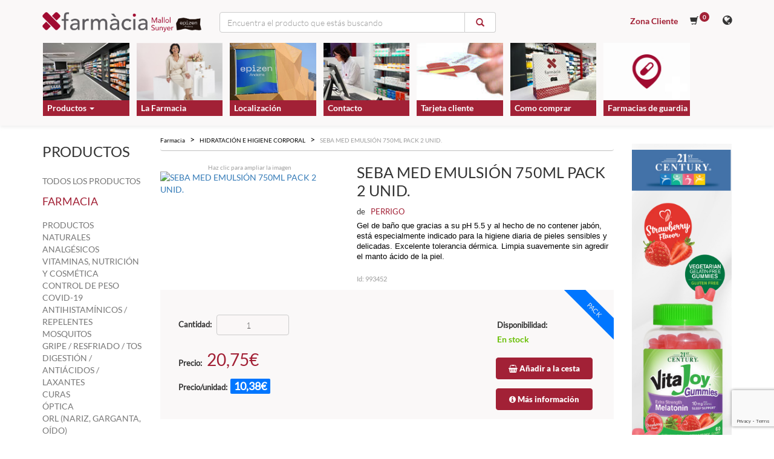

--- FILE ---
content_type: text/html; charset=UTF-8
request_url: https://farmaciamallol.com/es/parafarmacia-online-hidratacion-e-higiene-corporal/seba-med-emulsion-750ml-pack-2-unid-farmacia-andorra
body_size: 20833
content:
<!doctype html>
<!--[if lt IE 7]>      <html class="no-js lt-ie9 lt-ie8 lt-ie7" lang=""> <![endif]-->
<!--[if IE 7]>         <html class="no-js lt-ie9 lt-ie8" lang=""> <![endif]-->
<!--[if IE 8]>         <html class="no-js lt-ie9" lang=""> <![endif]-->
<!--[if gt IE 8]><!-->
<html class="no-js" lang="es">
<!--<![endif]-->

<head>
    <meta charset="utf-8">
    <meta http-equiv="X-UA-Compatible" content="IE=edge,chrome=1">
    <meta name="viewport" content="width=device-width, initial-scale=1">
        <title>Comprar SEBA MED EMULSIÓN 750ML PACK 2 UNID.</title>
    <meta name="description" content="Gel de baño que gracias a su pH 5.5 y al hecho de no contener jabón, está especialmente indicado para...- 993452">
    <meta name="keywords" content="farmaciamallol">

    <meta name="twitter:card" content="Gel de baño que gracias a su pH 5.5 y al hecho de no contener jabón, está especialmente indicado para...- 993452" />
    <meta name="twitter:site" content="https://farmaciamallol.com/es/parafarmacia-online-hidratacion-e-higiene-corporal/seba-med-emulsion-750ml-pack-2-unid-farmacia-andorra" />
    <meta name="twitter:creator" content="@farmaciamallol" />

    <meta property="og:url" content="https://farmaciamallol.com/es/parafarmacia-online-hidratacion-e-higiene-corporal/seba-med-emulsion-750ml-pack-2-unid-farmacia-andorra" />
    <meta property="og:type" content="article" />
    <meta property="og:title" content="Comprar SEBA MED EMULSIÓN 750ML PACK 2 UNID." />
        <meta property="og:description" content="Gel de baño que gracias a su pH 5.5 y al hecho de no contener jabón, está especialmente indicado para...- 993452" />
    <meta property="og:image" content="https://webfm.farmaciamallol.com/FotosProductes/993452/seba-med-emulsion-750ml-pack-2-unid-farmacia-andorra.jpg" />
    
    <link rel="alternate" hreflang="ca" href="https://farmaciamallol.com/ca/parafarmacia-online-hidratacio-i-higene-corporal/seba-med-emulsio-750ml-pack-2-unit-farmacia-andorra" />
        <link rel="alternate" hreflang="es" href="https://farmaciamallol.com/es/parafarmacia-online-hidratacion-e-higiene-corporal/seba-med-emulsion-750ml-pack-2-unid-farmacia-andorra" />
<link rel="alternate" hreflang="x-default" href="https://farmaciamallol.com/es/parafarmacia-online-hidratacion-e-higiene-corporal/seba-med-emulsion-750ml-pack-2-unid-farmacia-andorra" />
<link rel="canonical" href="https://farmaciamallol.com/es/parafarmacia-online-hidratacion-e-higiene-corporal/seba-med-emulsion-750ml-pack-2-unid-farmacia-andorra" />
    <meta name="geo.placename" content="Andorra" />
    <meta name="geo.position" content="42.447266;1.481961" />
    <meta name="geo.region" content="AD" />
    <meta name="ICBM" content="42.447266,1.481961" />

    
    <link rel="shortcut icon" href="/favicon.ico" type="image/x-icon">
    <link rel="icon" href="/favicon.ico" type="image/x-icon">

    <link rel="stylesheet" href="https://farmaciamallol.com/css/bootstrap.min.css">
    <link rel="stylesheet" href="https://farmaciamallol.com/css/bootstrap-theme.min.css">
    <link rel="stylesheet" href="https://farmaciamallol.com/css/jquery.bxslider.min.css">
    <link rel="stylesheet" href="https://farmaciamallol.com/css/font-awesome.min.css">
    <link rel="stylesheet" href="https://farmaciamallol.com/css/estil.min.css">
    <link rel="stylesheet" href="https://farmaciamallol.com/css/lightbox.min.css">
    
    <script src="/js/vendor/modernizr-2.8.3-respond-1.4.2.min.js"></script>

    <!-- Google Tag Manager -->
    <script>
        window.dataLayer = window.dataLayer || [];

        function gtag() {
            dataLayer.push(arguments);
        }

        gtag('consent', 'default', {
            ad_storage: 'denied',
            ad_user_data: 'denied',
            ad_personalization: 'denied',
            analytics_storage: 'denied',
            functionality_storage: 'denied',
            personalization_storage: 'denied',
            wait_for_update: 500
        });
    </script>

    <script>
        (function(w, d, s, l, i) {
            w[l] = w[l] || [];
            w[l].push({
                'gtm.start': new Date().getTime(),
                event: 'gtm.js'
            });
            var f = d.getElementsByTagName(s)[0],
                j = d.createElement(s),
                dl = l != 'dataLayer' ? '&l=' + l : '';
            j.async = true;
            j.src =
                'https://www.googletagmanager.com/gtm.js?id=' + i + dl;
            f.parentNode.insertBefore(j, f);
        })(window, document, 'script', 'dataLayer', 'G-MWKZ2N6ZX9');
    </script>

    <script
    type="text/plain"
    data-category="analytics">

        gtag('js', new Date());
        gtag('config', 'G-MWKZ2N6ZX9');

        gtag('consent', 'update', {
            ad_storage: 'granted',
            ad_user_data: 'granted',
            ad_personalization: 'granted',
            analytics_storage: 'granted',
            functionality_storage: 'granted',
            personalization_storage: 'granted',
        });
        
        gtag('set', 'ads_data_redaction', true);
        gtag('set', 'url_passthrough', true);
        console.log("gtag: analytics_storage=granted");
    </script>

    <script type="text/plain" data-category="analytics">
            setTimeout('gtag(\'event\',\'click\',{\'event_category\':\'NoBounce\',\'event_label\':\'10 segundos\'})', 10000);
            setTimeout('gtag(\'event\',\'click\',{\'event_category\':\'NoBounce\',\'event_label\':\'1 minuto\'})', 60000);
            setTimeout('gtag(\'event\',\'click\',{\'event_category\':\'NoBounce\',\'event_label\':\'2 minuto\'})', 120000);
            setTimeout('gtag(\'event\',\'click\',{\'event_category\':\'NoBounce\',\'event_label\':\'3 minuto\'})', 180000);
            setTimeout('gtag(\'event\',\'click\',{\'event_category\':\'NoBounce\',\'event_label\':\'4 minuto\'})', 240000);
            setTimeout('gtag(\'event\',\'click\',{\'event_category\':\'NoBounce\',\'event_label\':\'5 minuto\'})', 300000);
            setTimeout('gtag(\'event\',\'click\',{\'event_category\':\'NoBounce\',\'event_label\':\'6 minuto\'})', 360000);
    </script>

    <script type="text/javascript">window.$crisp=[];window.CRISP_WEBSITE_ID="f9fd9aaf-cfc1-42ff-a107-b7bc58ede848";(function(){d=document;s=d.createElement("script");s.src="https://client.crisp.chat/l.js";s.async=1;d.getElementsByTagName("head")[0].appendChild(s);})();</script>
</head>

<body>
    <!--[if lt IE 8]>
            <p class="browserupgrade">You are using an <strong>outdated</strong> browser. Please <a href="http://browsehappy.com/">upgrade your browser</a> to improve your experience.</p>
        <![endif]-->

    <!-- Capçelera -->
    <div class="jumbotron">
    <div class="container">
        <div class="row capcelera">
            <div class="col-xs-12 col-sm-6 col-md-3">
                <a href="https://farmaciamallol.com/es">
                    <img src="/img/logo-header.png" class="logo_home" alt="Tu Farmacia Online de Andorra"/>
                </a>
                <div class="container creueta_responsive">
                    <div class="bar1"></div>
                    <div class="bar2"></div>
                    <div class="bar3"></div>
                </div>
            </div>
            <div class="col-xs-12 col-sm-6 col-lg-5 cercador-header">
                <form id="searchForm" method="get" action="https://farmaciamallol.com/es/productes">
                    <div class="input-group stylish-input-group w-100">
                        <input id="searchText" type="text" class="form-control" name="search" placeholder="Encuentra el producto que estás buscando">
                        <span class="input-group-addon">
                            <button type="submit">
                                <span class="glyphicon glyphicon-search"></span>
                            </button>
                        </span>
                    </div>
                </form>
            </div>
            <div class="col-xs-12 col-md-3 col-lg-4 menu-superior-dret">
                                <a href="https://farmaciamallol.com/es/login" rel="noindex nofollow" class="capcelera_selected">Zona Cliente</a>

                
                <a href="https://farmaciamallol.com/es/shopping-cart" rel="noindex nofollow" class="carret">
                    <span class="glyphicon glyphicon-shopping-cart"></span>
                    <span id="count" class="cartCount">0</span>
                    <span hidden>Cesta de compra</span>
                </a>

                <ul class="lang-selector">
                    <li><i class="fa fa-globe" aria-hidden="true"></i><!--Idioma-->
                        <ul class="lang-submenu">
                                                                <li>
                            <a id="ca" rel="alternate" hreflang="ca" href="https://farmaciamallol.com/ca/parafarmacia-online-hidratacio-i-higene-corporal/seba-med-emulsio-750ml-pack-2-unit-farmacia-andorra">
                                català
                            </a>
                        </li>
                                                                <li>
                            <a id="es" rel="alternate" hreflang="es" href="https://farmaciamallol.com/es/parafarmacia-online-hidratacion-e-higiene-corporal/seba-med-emulsion-750ml-pack-2-unid-farmacia-andorra">
                                español
                            </a>
                        </li>
                                            </ul>
                    </li>
                </ul>
                <span class="lupa-header-mobil glyphicon glyphicon-search mobile"></span>
            </div>
        </div>

        <!-- Menú  ordinador-->
        <div class="row menu ordinador">
            <nav class="navbar">
                <div class="container-fluid">
                    <ul class="nav navbar-nav">
                        <li class="dropdown">
                            <a class="dropdown-toggle menu-item" data-toggle="dropdown" href="#">
                            <div class="menu-image-wrapper">
                                                            <img src="https://farmaciamallol.com/uploads/menus/productes.jpg" alt="Productos" class="img-responsive">
                                                        <div class="menu-text-wrapper">Productos
                                <span class="caret"></span></div>
                            </div>
                            </a>
                            <ul class="dropdown-menu menu_productes" role="menu" aria-labelledby="dropdownMenu">
                                <div class="col-xs-12 col-sm-4 submenu_principal">
                                    <ul>
                                                                                <li class="farmacia">
                                            <a href="#">FARMACIA
                                                <i class="fa fa-caret-right pull-right" aria-hidden="true"></i>
                                            </a>
                                        </li>
                                                                                <li class="parafarmacia">
                                            <a href="#">PARAFARMACIA
                                                <i class="fa fa-caret-right pull-right" aria-hidden="true"></i>
                                            </a>
                                        </li>
                                                                                <li class="homeopatia">
                                            <a href="#">HOMEOPATÍA
                                                <i class="fa fa-caret-right pull-right" aria-hidden="true"></i>
                                            </a>
                                        </li>
                                                                                <li class="dermofarmacia">
                                            <a href="#">DERMOFARMACIA
                                                <i class="fa fa-caret-right pull-right" aria-hidden="true"></i>
                                            </a>
                                        </li>
                                                                                <li class="tratamiento-facial">
                                            <a href="#">TRATAMIENTO FACIAL
                                                <i class="fa fa-caret-right pull-right" aria-hidden="true"></i>
                                            </a>
                                        </li>
                                                                                <li class="medias-de-compresion">
                                            <a href="#">MEDIAS DE COMPRESIÓN
                                                <i class="fa fa-caret-right pull-right" aria-hidden="true"></i>
                                            </a>
                                        </li>
                                                                            </ul>
                                </div>
                                                                <div class="col-xs-12 col-sm-8 submenu_secondari farmacia">
                                    <h4>FARMACIA</h4>
                                    <div class="col-xs-12">
                                        <ul>
                                                                                            <li>
                                                    <a href="https://farmaciamallol.com/es/farmacia-andorra-productos-naturales">PRODUCTOS NATURALES</a>
                                                </li>
                                                                                            <li>
                                                    <a href="https://farmaciamallol.com/es/analgesicos">ANALGÉSICOS</a>
                                                </li>
                                                                                            <li>
                                                    <a href="https://farmaciamallol.com/es/farmacia-andorra-vitaminas-nutricion-y-cosmetica">VITAMINAS, NUTRICIÓN Y COSMÉTICA</a>
                                                </li>
                                                                                            <li>
                                                    <a href="https://farmaciamallol.com/es/farmacia-andorra-control-de-peso">CONTROL DE PESO</a>
                                                </li>
                                                                                            <li>
                                                    <a href="https://farmaciamallol.com/es/farmacia-andorra-covid-19">COVID-19</a>
                                                </li>
                                                                                            <li>
                                                    <a href="https://farmaciamallol.com/es/farmacia-andorra-antihistaminicos-repelentes-mosquitos">ANTIHISTAMÍNICOS / REPELENTES MOSQUITOS</a>
                                                </li>
                                                                                            <li>
                                                    <a href="https://farmaciamallol.com/es/farmacia-andorra-gripe-resfriado-tos">GRIPE / RESFRIADO / TOS</a>
                                                </li>
                                                                                            <li>
                                                    <a href="https://farmaciamallol.com/es/farmacia-andorra-digestion-antiacidos-laxantes">DIGESTIÓN / ANTIÁCIDOS / LAXANTES</a>
                                                </li>
                                                                                            <li>
                                                    <a href="https://farmaciamallol.com/es/farmacia-andorra-curas">CURAS</a>
                                                </li>
                                                                                            <li>
                                                    <a href="https://farmaciamallol.com/es/farmacia-andorra-optica">ÓPTICA</a>
                                                </li>
                                                                                            <li>
                                                    <a href="https://farmaciamallol.com/es/farmacia-andorra-orl-nariz-garganta-oido">ORL (NARIZ, GARGANTA, OÍDO)</a>
                                                </li>
                                                                                            <li>
                                                    <a href="https://farmaciamallol.com/es/farmacia-andorra-insomnio-ansiedad">INSOMNIO / ANSIEDAD</a>
                                                </li>
                                                                                            <li>
                                                    <a href="https://farmaciamallol.com/es/farmacia-andorra-hemorroides">HEMORROIDES</a>
                                                </li>
                                                                                            <li>
                                                    <a href="https://farmaciamallol.com/es/farmacia-andorra-anti-mareo">ANTI MAREO</a>
                                                </li>
                                                                                    </ul>
                                    </div>
                                                                    </div>
                                                                <div class="col-xs-12 col-sm-8 submenu_secondari parafarmacia">
                                    <h4>PARAFARMACIA</h4>
                                    <div class="col-xs-12">
                                        <ul>
                                                                                            <li>
                                                    <a href="https://farmaciamallol.com/es/parafarmacia-online-tensiometros-y-termometros">TENSIÓMETROS Y TERMÓMETROS</a>
                                                </li>
                                                                                            <li>
                                                    <a href="https://farmaciamallol.com/es/parafarmacia-online-anticeluliticos">ANTICELULÍTICOS</a>
                                                </li>
                                                                                            <li>
                                                    <a href="https://farmaciamallol.com/es/parafarmacia-online-higiene-buco-dental">HIGIENE BUCO-DENTAL</a>
                                                </li>
                                                                                            <li>
                                                    <a href="https://farmaciamallol.com/es/parafarmacia-online-solar">SOLAR</a>
                                                </li>
                                                                                            <li>
                                                    <a href="https://farmaciamallol.com/es/parafarmacia-online-sexualidad">SEXUALIDAD</a>
                                                </li>
                                                                                            <li>
                                                    <a href="https://farmaciamallol.com/es/parafarmacia-online-bebe">BEBÉ</a>
                                                </li>
                                                                                            <li>
                                                    <a href="https://farmaciamallol.com/es/parafarmacia-online-hombre">HOMBRE</a>
                                                </li>
                                                                                            <li>
                                                    <a href="https://farmaciamallol.com/es/parafarmacia-online-hidratacion-e-higiene-corporal">HIDRATACIÓN E HIGIENE CORPORAL</a>
                                                </li>
                                                                                            <li>
                                                    <a href="https://farmaciamallol.com/es/parafarmacia-online-higiene-intima-y-ginecologia">HIGIENE ÍNTIMA Y GINECOLOGÍA</a>
                                                </li>
                                                                                            <li>
                                                    <a href="https://farmaciamallol.com/es/parafarmacia-online-podologia-y-manicura">PODOLOGIA Y MANICURA</a>
                                                </li>
                                                                                            <li>
                                                    <a href="https://farmaciamallol.com/es/parafarmacia-online-suplementos-deportivos">SUPLEMENTOS DEPORTIVOS</a>
                                                </li>
                                                                                    </ul>
                                    </div>
                                                                    </div>
                                                                <div class="col-xs-12 col-sm-8 submenu_secondari homeopatia">
                                    <h4>HOMEOPATÍA</h4>
                                    <div class="col-xs-12">
                                        <ul>
                                                                                            <li>
                                                    <a href="https://farmaciamallol.com/es/homeopatia-andorra-especialidad-de-consejo">ESPECIALIDAD DE CONSEJO</a>
                                                </li>
                                                                                            <li>
                                                    <a href="https://farmaciamallol.com/es/homeopatia-andorra-granulos-y-dosis">GRÁNULOS Y DOSIS</a>
                                                </li>
                                                                                            <li>
                                                    <a href="https://farmaciamallol.com/es/homeopatia-andorra-oligoelementos">OLIGOELEMENTOS</a>
                                                </li>
                                                                                    </ul>
                                    </div>
                                                                    </div>
                                                                <div class="col-xs-12 col-sm-8 submenu_secondari dermofarmacia">
                                    <h4>DERMOFARMACIA</h4>
                                    <div class="col-xs-12">
                                        <ul>
                                                                                            <li>
                                                    <a href="https://farmaciamallol.com/es/dermofarmacia-online-atopia">ATOPIA</a>
                                                </li>
                                                                                            <li>
                                                    <a href="https://farmaciamallol.com/es/dermofarmacia-online-acne">ACNÉ</a>
                                                </li>
                                                                                            <li>
                                                    <a href="https://farmaciamallol.com/es/dermofarmacia-online-cuidado-del-cabello">CUIDADO DEL CABELLO</a>
                                                </li>
                                                                                            <li>
                                                    <a href="https://farmaciamallol.com/es/desodorantes-antitranspirantes">DESODORANTES / ANTITRANSPIRANTES</a>
                                                </li>
                                                                                    </ul>
                                    </div>
                                                                    </div>
                                                                <div class="col-xs-12 col-sm-8 submenu_secondari tratamiento-facial">
                                    <h4>TRATAMIENTO FACIAL</h4>
                                    <div class="col-xs-12">
                                        <ul>
                                                                                            <li>
                                                    <a href="https://farmaciamallol.com/es/tratamiento-facial-andorra-higiene">HIGIENE</a>
                                                </li>
                                                                                            <li>
                                                    <a href="https://farmaciamallol.com/es/tratamiento-facial-andorra-hidratacion">HIDRATACIÓN</a>
                                                </li>
                                                                                            <li>
                                                    <a href="https://farmaciamallol.com/es/tratamiento-facial-andorra-arrugas-y-flacidez">ARRUGAS Y FLACIDEZ</a>
                                                </li>
                                                                                            <li>
                                                    <a href="https://farmaciamallol.com/es/tractament-facial-andorra-maquillaje">MAQUILLAJE</a>
                                                </li>
                                                                                            <li>
                                                    <a href="https://farmaciamallol.com/es/tratamiento-facial-andorra-cosmética-coreana">COSMÉTICA COREANA</a>
                                                </li>
                                                                                    </ul>
                                    </div>
                                                                    </div>
                                                                <div class="col-xs-12 col-sm-8 submenu_secondari medias-de-compresion">
                                    <h4>MEDIAS DE COMPRESIÓN</h4>
                                    <div class="col-xs-12">
                                        <ul>
                                                                                            <li>
                                                    <a href="https://farmaciamallol.com/es/medias-de-compresion-online-piernas-cansadas">PIERNAS CANSADAS</a>
                                                </li>
                                                                                            <li>
                                                    <a href="https://farmaciamallol.com/es/medias-de-compresion-online-compresion-70">COMPRESIÓN 70</a>
                                                </li>
                                                                                            <li>
                                                    <a href="https://farmaciamallol.com/es/medias-de-compresion-online-compresion-140">COMPRESIÓN 140</a>
                                                </li>
                                                                                            <li>
                                                    <a href="https://farmaciamallol.com/es/medias-de-compresion-online-calcetin-mujer-hombre">CALCETÍN MUJER / HOMBRE</a>
                                                </li>
                                                                                    </ul>
                                    </div>
                                                                    </div>
                                                               
                            </ul>
                        </li>
                                                                                <li>
                                <a href="https://farmaciamallol.com/es/la-farmacia" class="menu-item">
                                <div class="menu-image-wrapper">
                                                                    <img src="https://farmaciamallol.com/uploads/menus/Diseño sin título.svg" alt="La Farmacia" class="img-responsive">
                                                                    <div class="menu-text-wrapper">
                                        La Farmacia
                                    </div>
                                </div>
                                </a>
                            </li>
                                                                                                            <li>
                                <a href="https://farmaciamallol.com/es/localitzacio" class="menu-item">
                                <div class="menu-image-wrapper">
                                                                    <img src="https://farmaciamallol.com/uploads/menus/epizen_adorra.jpg" alt="Localización" class="img-responsive">
                                                                    <div class="menu-text-wrapper">
                                        Localización
                                    </div>
                                </div>
                                </a>
                            </li>
                                                                                                            <li>
                                <a href="https://farmaciamallol.com/es/contacto" class="menu-item">
                                <div class="menu-image-wrapper">
                                                                    <img src="https://farmaciamallol.com/uploads/menus/La-farmacia.jpg" alt="Contacto" class="img-responsive">
                                                                    <div class="menu-text-wrapper">
                                        Contacto
                                    </div>
                                </div>
                                </a>
                            </li>
                                                                                                            <li>
                                <a href="https://farmaciamallol.com/es/que-es-tarjeta-cliente" class="menu-item">
                                <div class="menu-image-wrapper">
                                                                    <img src="https://farmaciamallol.com/uploads/menus/targetaclient.jpg" alt="Tarjeta cliente" class="img-responsive">
                                                                    <div class="menu-text-wrapper">
                                        Tarjeta cliente
                                    </div>
                                </div>
                                </a>
                            </li>
                                                                                                            <li>
                                <a href="https://farmaciamallol.com/es/com-comprar" class="menu-item">
                                <div class="menu-image-wrapper">
                                                                    <img src="https://farmaciamallol.com/uploads/menus/COM-COMPRAR.jpg" alt="Como comprar" class="img-responsive">
                                                                    <div class="menu-text-wrapper">
                                        Como comprar
                                    </div>
                                </div>
                                </a>
                            </li>
                                                                                                                                                                                                                                                                                                                                                                                                                                                                                        <li>
                                <a href="https://farmaciamallol.com/es/farmacies-de-guardia" class="menu-item">
                                <div class="menu-image-wrapper">
                                                                    <img src="https://farmaciamallol.com/uploads/Leila/Farmàcies-de-guàrdia-2.jpg" alt="Farmacias de guardia" class="img-responsive">
                                                                    <div class="menu-text-wrapper">
                                        Farmacias de guardia
                                    </div>
                                </div>
                                </a>
                            </li>
                                                                        </ul>
                </div>
            </nav>
        </div>

        <!-- menu responsive -->
        <div class="row menu">
            <div class="menu_responsive">
                <ul>
                    <li>
                        <a href="#" class="obrir_submenu_responsive genera_llista">Productos</a>
                        <ul class="submenu_responsive">
                            <li>
                                <a href="https://farmaciamallol.com/es/productes">TODOS LOS PRODUCTOS</a>
                            </li>
                                                            <li class="farmacia">
                                    <a href="#" class="obrir_subsubmenu_responsive genera_llista">FARMACIA</a>
                                    <ul class="subsubmenu_responsive farmacia">
                                                                            <li>
                                            <a href="https://farmaciamallol.com/es/farmacia-andorra-productos-naturales">PRODUCTOS NATURALES</a>
                                        </li>
                                                                            <li>
                                            <a href="https://farmaciamallol.com/es/analgesicos">ANALGÉSICOS</a>
                                        </li>
                                                                            <li>
                                            <a href="https://farmaciamallol.com/es/farmacia-andorra-vitaminas-nutricion-y-cosmetica">VITAMINAS, NUTRICIÓN Y COSMÉTICA</a>
                                        </li>
                                                                            <li>
                                            <a href="https://farmaciamallol.com/es/farmacia-andorra-control-de-peso">CONTROL DE PESO</a>
                                        </li>
                                                                            <li>
                                            <a href="https://farmaciamallol.com/es/farmacia-andorra-covid-19">COVID-19</a>
                                        </li>
                                                                            <li>
                                            <a href="https://farmaciamallol.com/es/farmacia-andorra-antihistaminicos-repelentes-mosquitos">ANTIHISTAMÍNICOS / REPELENTES MOSQUITOS</a>
                                        </li>
                                                                            <li>
                                            <a href="https://farmaciamallol.com/es/farmacia-andorra-gripe-resfriado-tos">GRIPE / RESFRIADO / TOS</a>
                                        </li>
                                                                            <li>
                                            <a href="https://farmaciamallol.com/es/farmacia-andorra-digestion-antiacidos-laxantes">DIGESTIÓN / ANTIÁCIDOS / LAXANTES</a>
                                        </li>
                                                                            <li>
                                            <a href="https://farmaciamallol.com/es/farmacia-andorra-curas">CURAS</a>
                                        </li>
                                                                            <li>
                                            <a href="https://farmaciamallol.com/es/farmacia-andorra-optica">ÓPTICA</a>
                                        </li>
                                                                            <li>
                                            <a href="https://farmaciamallol.com/es/farmacia-andorra-orl-nariz-garganta-oido">ORL (NARIZ, GARGANTA, OÍDO)</a>
                                        </li>
                                                                            <li>
                                            <a href="https://farmaciamallol.com/es/farmacia-andorra-insomnio-ansiedad">INSOMNIO / ANSIEDAD</a>
                                        </li>
                                                                            <li>
                                            <a href="https://farmaciamallol.com/es/farmacia-andorra-hemorroides">HEMORROIDES</a>
                                        </li>
                                                                            <li>
                                            <a href="https://farmaciamallol.com/es/farmacia-andorra-anti-mareo">ANTI MAREO</a>
                                        </li>
                                       
                                    </ul>
                                </li>
                                                            <li class="parafarmacia">
                                    <a href="#" class="obrir_subsubmenu_responsive genera_llista">PARAFARMACIA</a>
                                    <ul class="subsubmenu_responsive parafarmacia">
                                                                            <li>
                                            <a href="https://farmaciamallol.com/es/parafarmacia-online-tensiometros-y-termometros">TENSIÓMETROS Y TERMÓMETROS</a>
                                        </li>
                                                                            <li>
                                            <a href="https://farmaciamallol.com/es/parafarmacia-online-anticeluliticos">ANTICELULÍTICOS</a>
                                        </li>
                                                                            <li>
                                            <a href="https://farmaciamallol.com/es/parafarmacia-online-higiene-buco-dental">HIGIENE BUCO-DENTAL</a>
                                        </li>
                                                                            <li>
                                            <a href="https://farmaciamallol.com/es/parafarmacia-online-solar">SOLAR</a>
                                        </li>
                                                                            <li>
                                            <a href="https://farmaciamallol.com/es/parafarmacia-online-sexualidad">SEXUALIDAD</a>
                                        </li>
                                                                            <li>
                                            <a href="https://farmaciamallol.com/es/parafarmacia-online-bebe">BEBÉ</a>
                                        </li>
                                                                            <li>
                                            <a href="https://farmaciamallol.com/es/parafarmacia-online-hombre">HOMBRE</a>
                                        </li>
                                                                            <li>
                                            <a href="https://farmaciamallol.com/es/parafarmacia-online-hidratacion-e-higiene-corporal">HIDRATACIÓN E HIGIENE CORPORAL</a>
                                        </li>
                                                                            <li>
                                            <a href="https://farmaciamallol.com/es/parafarmacia-online-higiene-intima-y-ginecologia">HIGIENE ÍNTIMA Y GINECOLOGÍA</a>
                                        </li>
                                                                            <li>
                                            <a href="https://farmaciamallol.com/es/parafarmacia-online-podologia-y-manicura">PODOLOGIA Y MANICURA</a>
                                        </li>
                                                                            <li>
                                            <a href="https://farmaciamallol.com/es/parafarmacia-online-suplementos-deportivos">SUPLEMENTOS DEPORTIVOS</a>
                                        </li>
                                       
                                    </ul>
                                </li>
                                                            <li class="homeopatia">
                                    <a href="#" class="obrir_subsubmenu_responsive genera_llista">HOMEOPATÍA</a>
                                    <ul class="subsubmenu_responsive homeopatia">
                                                                            <li>
                                            <a href="https://farmaciamallol.com/es/homeopatia-andorra-especialidad-de-consejo">ESPECIALIDAD DE CONSEJO</a>
                                        </li>
                                                                            <li>
                                            <a href="https://farmaciamallol.com/es/homeopatia-andorra-granulos-y-dosis">GRÁNULOS Y DOSIS</a>
                                        </li>
                                                                            <li>
                                            <a href="https://farmaciamallol.com/es/homeopatia-andorra-oligoelementos">OLIGOELEMENTOS</a>
                                        </li>
                                       
                                    </ul>
                                </li>
                                                            <li class="dermofarmacia">
                                    <a href="#" class="obrir_subsubmenu_responsive genera_llista">DERMOFARMACIA</a>
                                    <ul class="subsubmenu_responsive dermofarmacia">
                                                                            <li>
                                            <a href="https://farmaciamallol.com/es/dermofarmacia-online-atopia">ATOPIA</a>
                                        </li>
                                                                            <li>
                                            <a href="https://farmaciamallol.com/es/dermofarmacia-online-acne">ACNÉ</a>
                                        </li>
                                                                            <li>
                                            <a href="https://farmaciamallol.com/es/dermofarmacia-online-cuidado-del-cabello">CUIDADO DEL CABELLO</a>
                                        </li>
                                                                            <li>
                                            <a href="https://farmaciamallol.com/es/desodorantes-antitranspirantes">DESODORANTES / ANTITRANSPIRANTES</a>
                                        </li>
                                       
                                    </ul>
                                </li>
                                                            <li class="tratamiento-facial">
                                    <a href="#" class="obrir_subsubmenu_responsive genera_llista">TRATAMIENTO FACIAL</a>
                                    <ul class="subsubmenu_responsive tratamiento-facial">
                                                                            <li>
                                            <a href="https://farmaciamallol.com/es/tratamiento-facial-andorra-higiene">HIGIENE</a>
                                        </li>
                                                                            <li>
                                            <a href="https://farmaciamallol.com/es/tratamiento-facial-andorra-hidratacion">HIDRATACIÓN</a>
                                        </li>
                                                                            <li>
                                            <a href="https://farmaciamallol.com/es/tratamiento-facial-andorra-arrugas-y-flacidez">ARRUGAS Y FLACIDEZ</a>
                                        </li>
                                                                            <li>
                                            <a href="https://farmaciamallol.com/es/tractament-facial-andorra-maquillaje">MAQUILLAJE</a>
                                        </li>
                                                                            <li>
                                            <a href="https://farmaciamallol.com/es/tratamiento-facial-andorra-cosmética-coreana">COSMÉTICA COREANA</a>
                                        </li>
                                       
                                    </ul>
                                </li>
                                                            <li class="medias-de-compresion">
                                    <a href="#" class="obrir_subsubmenu_responsive genera_llista">MEDIAS DE COMPRESIÓN</a>
                                    <ul class="subsubmenu_responsive medias-de-compresion">
                                                                            <li>
                                            <a href="https://farmaciamallol.com/es/medias-de-compresion-online-piernas-cansadas">PIERNAS CANSADAS</a>
                                        </li>
                                                                            <li>
                                            <a href="https://farmaciamallol.com/es/medias-de-compresion-online-compresion-70">COMPRESIÓN 70</a>
                                        </li>
                                                                            <li>
                                            <a href="https://farmaciamallol.com/es/medias-de-compresion-online-compresion-140">COMPRESIÓN 140</a>
                                        </li>
                                                                            <li>
                                            <a href="https://farmaciamallol.com/es/medias-de-compresion-online-calcetin-mujer-hombre">CALCETÍN MUJER / HOMBRE</a>
                                        </li>
                                       
                                    </ul>
                                </li>
                                                    </ul>
                    </li>
                                        <li>
                        <a href="https://farmaciamallol.com/es/blog"></a>
                    </li>
                                            <li>
                            <a href="https://farmaciamallol.com/es/la-farmacia">La Farmacia</a>
                        </li>
                                            <li>
                            <a href="https://farmaciamallol.com/es/localitzacio">Localización</a>
                        </li>
                                            <li>
                            <a href="https://farmaciamallol.com/es/contacto">Contacto</a>
                        </li>
                                            <li>
                            <a href="https://farmaciamallol.com/es/que-es-tarjeta-cliente">Tarjeta cliente</a>
                        </li>
                                            <li>
                            <a href="https://farmaciamallol.com/es/com-comprar">Como comprar</a>
                        </li>
                                            <li>
                            <a href="https://farmaciamallol.com/es/condicions-promocio"></a>
                        </li>
                                            <li>
                            <a href="https://farmaciamallol.com/es/avis-legal">Aviso legal</a>
                        </li>
                                            <li>
                            <a href="https://farmaciamallol.com/es/politica-de-privacitat">Política de privacidad</a>
                        </li>
                                            <li>
                            <a href="https://farmaciamallol.com/es/despeses-d-enviament">Gastos de envío</a>
                        </li>
                                            <li>
                            <a href="https://farmaciamallol.com/es/bases-promocio-butlleta-5"></a>
                        </li>
                                            <li>
                            <a href="https://farmaciamallol.com/es"></a>
                        </li>
                                            <li>
                            <a href="https://farmaciamallol.com/es/farmacies-de-guardia">Farmacias de guardia</a>
                        </li>
                                        <li>
                        <a href="https://farmaciamallol.com/es/login">Zona Cliente</a>
                    </li>
                </ul>
            </div>
        </div>

    </div>
</div>    <!-- Fi Capçelera -->
    <div class="content-wrapper container">
        <div class="row">
            <div class="col-md-2 sidebar visible-md visible-lg">

                <h2 class="h3 text-uppercase">Productos</h2>
                <ul class="list-unstyled">
                    <li>
                        <a class="text-muted" href="https://farmaciamallol.com/es/productes">TODOS LOS PRODUCTOS</a>
                    </li>
                </ul>

                                <div class="farmacia">
                    <h4 class="text-color-primary">FARMACIA</h4>
                    <ul class="list-unstyled">
                                                <li>
                            <a class="text-muted " href="https://farmaciamallol.com/es/farmacia-andorra-productos-naturales">PRODUCTOS NATURALES</a>
                        </li>
                                                <li>
                            <a class="text-muted " href="https://farmaciamallol.com/es/analgesicos">ANALGÉSICOS</a>
                        </li>
                                                <li>
                            <a class="text-muted " href="https://farmaciamallol.com/es/farmacia-andorra-vitaminas-nutricion-y-cosmetica">VITAMINAS, NUTRICIÓN Y COSMÉTICA</a>
                        </li>
                                                <li>
                            <a class="text-muted " href="https://farmaciamallol.com/es/farmacia-andorra-control-de-peso">CONTROL DE PESO</a>
                        </li>
                                                <li>
                            <a class="text-muted " href="https://farmaciamallol.com/es/farmacia-andorra-covid-19">COVID-19</a>
                        </li>
                                                <li>
                            <a class="text-muted " href="https://farmaciamallol.com/es/farmacia-andorra-antihistaminicos-repelentes-mosquitos">ANTIHISTAMÍNICOS / REPELENTES MOSQUITOS</a>
                        </li>
                                                <li>
                            <a class="text-muted " href="https://farmaciamallol.com/es/farmacia-andorra-gripe-resfriado-tos">GRIPE / RESFRIADO / TOS</a>
                        </li>
                                                <li>
                            <a class="text-muted " href="https://farmaciamallol.com/es/farmacia-andorra-digestion-antiacidos-laxantes">DIGESTIÓN / ANTIÁCIDOS / LAXANTES</a>
                        </li>
                                                <li>
                            <a class="text-muted " href="https://farmaciamallol.com/es/farmacia-andorra-curas">CURAS</a>
                        </li>
                                                <li>
                            <a class="text-muted " href="https://farmaciamallol.com/es/farmacia-andorra-optica">ÓPTICA</a>
                        </li>
                                                <li>
                            <a class="text-muted " href="https://farmaciamallol.com/es/farmacia-andorra-orl-nariz-garganta-oido">ORL (NARIZ, GARGANTA, OÍDO)</a>
                        </li>
                                                <li>
                            <a class="text-muted " href="https://farmaciamallol.com/es/farmacia-andorra-insomnio-ansiedad">INSOMNIO / ANSIEDAD</a>
                        </li>
                                                <li>
                            <a class="text-muted " href="https://farmaciamallol.com/es/farmacia-andorra-hemorroides">HEMORROIDES</a>
                        </li>
                                                <li>
                            <a class="text-muted " href="https://farmaciamallol.com/es/farmacia-andorra-anti-mareo">ANTI MAREO</a>
                        </li>
                                            </ul>
                </div>
                                <div class="parafarmacia">
                    <h4 class="text-color-primary">PARAFARMACIA</h4>
                    <ul class="list-unstyled">
                                                <li>
                            <a class="text-muted " href="https://farmaciamallol.com/es/parafarmacia-online-tensiometros-y-termometros">TENSIÓMETROS Y TERMÓMETROS</a>
                        </li>
                                                <li>
                            <a class="text-muted " href="https://farmaciamallol.com/es/parafarmacia-online-anticeluliticos">ANTICELULÍTICOS</a>
                        </li>
                                                <li>
                            <a class="text-muted " href="https://farmaciamallol.com/es/parafarmacia-online-higiene-buco-dental">HIGIENE BUCO-DENTAL</a>
                        </li>
                                                <li>
                            <a class="text-muted " href="https://farmaciamallol.com/es/parafarmacia-online-solar">SOLAR</a>
                        </li>
                                                <li>
                            <a class="text-muted " href="https://farmaciamallol.com/es/parafarmacia-online-sexualidad">SEXUALIDAD</a>
                        </li>
                                                <li>
                            <a class="text-muted " href="https://farmaciamallol.com/es/parafarmacia-online-bebe">BEBÉ</a>
                        </li>
                                                <li>
                            <a class="text-muted " href="https://farmaciamallol.com/es/parafarmacia-online-hombre">HOMBRE</a>
                        </li>
                                                <li>
                            <a class="text-muted  menu-active " href="https://farmaciamallol.com/es/parafarmacia-online-hidratacion-e-higiene-corporal">HIDRATACIÓN E HIGIENE CORPORAL</a>
                        </li>
                                                <li>
                            <a class="text-muted " href="https://farmaciamallol.com/es/parafarmacia-online-higiene-intima-y-ginecologia">HIGIENE ÍNTIMA Y GINECOLOGÍA</a>
                        </li>
                                                <li>
                            <a class="text-muted " href="https://farmaciamallol.com/es/parafarmacia-online-podologia-y-manicura">PODOLOGIA Y MANICURA</a>
                        </li>
                                                <li>
                            <a class="text-muted " href="https://farmaciamallol.com/es/parafarmacia-online-suplementos-deportivos">SUPLEMENTOS DEPORTIVOS</a>
                        </li>
                                            </ul>
                </div>
                                <div class="homeopatia">
                    <h4 class="text-color-primary">HOMEOPATÍA</h4>
                    <ul class="list-unstyled">
                                                <li>
                            <a class="text-muted " href="https://farmaciamallol.com/es/homeopatia-andorra-especialidad-de-consejo">ESPECIALIDAD DE CONSEJO</a>
                        </li>
                                                <li>
                            <a class="text-muted " href="https://farmaciamallol.com/es/homeopatia-andorra-granulos-y-dosis">GRÁNULOS Y DOSIS</a>
                        </li>
                                                <li>
                            <a class="text-muted " href="https://farmaciamallol.com/es/homeopatia-andorra-oligoelementos">OLIGOELEMENTOS</a>
                        </li>
                                            </ul>
                </div>
                                <div class="dermofarmacia">
                    <h4 class="text-color-primary">DERMOFARMACIA</h4>
                    <ul class="list-unstyled">
                                                <li>
                            <a class="text-muted " href="https://farmaciamallol.com/es/dermofarmacia-online-atopia">ATOPIA</a>
                        </li>
                                                <li>
                            <a class="text-muted " href="https://farmaciamallol.com/es/dermofarmacia-online-acne">ACNÉ</a>
                        </li>
                                                <li>
                            <a class="text-muted " href="https://farmaciamallol.com/es/dermofarmacia-online-cuidado-del-cabello">CUIDADO DEL CABELLO</a>
                        </li>
                                                <li>
                            <a class="text-muted " href="https://farmaciamallol.com/es/desodorantes-antitranspirantes">DESODORANTES / ANTITRANSPIRANTES</a>
                        </li>
                                            </ul>
                </div>
                                <div class="tratamiento-facial">
                    <h4 class="text-color-primary">TRATAMIENTO FACIAL</h4>
                    <ul class="list-unstyled">
                                                <li>
                            <a class="text-muted " href="https://farmaciamallol.com/es/tratamiento-facial-andorra-higiene">HIGIENE</a>
                        </li>
                                                <li>
                            <a class="text-muted " href="https://farmaciamallol.com/es/tratamiento-facial-andorra-hidratacion">HIDRATACIÓN</a>
                        </li>
                                                <li>
                            <a class="text-muted " href="https://farmaciamallol.com/es/tratamiento-facial-andorra-arrugas-y-flacidez">ARRUGAS Y FLACIDEZ</a>
                        </li>
                                                <li>
                            <a class="text-muted " href="https://farmaciamallol.com/es/tractament-facial-andorra-maquillaje">MAQUILLAJE</a>
                        </li>
                                                <li>
                            <a class="text-muted " href="https://farmaciamallol.com/es/tratamiento-facial-andorra-cosmética-coreana">COSMÉTICA COREANA</a>
                        </li>
                                            </ul>
                </div>
                                <div class="medias-de-compresion">
                    <h4 class="text-color-primary">MEDIAS DE COMPRESIÓN</h4>
                    <ul class="list-unstyled">
                                                <li>
                            <a class="text-muted " href="https://farmaciamallol.com/es/medias-de-compresion-online-piernas-cansadas">PIERNAS CANSADAS</a>
                        </li>
                                                <li>
                            <a class="text-muted " href="https://farmaciamallol.com/es/medias-de-compresion-online-compresion-70">COMPRESIÓN 70</a>
                        </li>
                                                <li>
                            <a class="text-muted " href="https://farmaciamallol.com/es/medias-de-compresion-online-compresion-140">COMPRESIÓN 140</a>
                        </li>
                                                <li>
                            <a class="text-muted " href="https://farmaciamallol.com/es/medias-de-compresion-online-calcetin-mujer-hombre">CALCETÍN MUJER / HOMBRE</a>
                        </li>
                                            </ul>
                </div>
                
            </div>
            <div class="col-xs-12 col-md-8">
                <ul class="breadcrumb">
    <li>
        <span>
            <a href="https://farmaciamallol.com/es">Farmacia</a>
        </span>
    </li>
    <li>
        <span>
            <a href="https://farmaciamallol.com/es/parafarmacia-online-hidratacion-e-higiene-corporal">HIDRATACIÓN E HIGIENE CORPORAL</a>
        </span>
    </li>
    <li>
        <span>
            <a href="#">SEBA MED EMULSIÓN 750ML PACK 2 UNID.</a>
        </span>
    </li>
</ul>

<!-- producte -->
<div class="row seccio_vista_producte">
        <div class="col-xs-12 col-sm-5">
        <a id="product-link-img" href="https://webfm.farmaciamallol.com/FotosProductes/993452/seba-med-emulsion-750ml-pack-2-unid-farmacia-andorra.jpg" rel="lightbox[producte]" title="SEBA MED EMULSIÓN 750ML PACK 2 UNID." class="avis">
            <span class="ampliar">Haz clic para ampliar la imagen</span>
            <img id="product-img" src="https://webfm.farmaciamallol.com/FotosProductes/993452/seba-med-emulsion-750ml-pack-2-unid-farmacia-andorra.jpg" alt="SEBA MED EMULSIÓN 750ML PACK 2 UNID." class="img-responsive" />
        </a>
    </div>
        <div class="col-xs-12  col-sm-7  mb-1r">
        <h1 id="product-name" class="vista_descripcio_producte_titol">SEBA MED EMULSIÓN 750ML PACK 2 UNID.</h1>
                <span class="vista_descripcio_producte_de">de
            <form method="get" action="https://farmaciamallol.com/es/productes" class="d-inline">
                <input type="hidden" name="brand" value="82">
                <button type="submit" class="link-button-brand">
                    PERRIGO
                </button>
              </form>
        </span>
        
                <div class="vista_descripcio_producte_contingut" id="product-desc">
            <font size=2 color="#000000" face="Arial">
<div>Gel de ba&#241;o que gracias a su pH 5.5 y al hecho de no contener jab&#243;n, est&#225; especialmente indicado para la higiene diaria de pieles sensibles y delicadas. Excelente tolerancia d&#233;rmica. Limpia suavemente sin agredir el manto &#225;cido de la piel.</div>
</font>

        </div>
                <br>
        <div class="vista_descripcio_producte_contingut">
            <small>Id: <span id="product-id">993452</span></small>
        </div>
    </div>

        <div class="col-xs-12">
        <div class="afegir_cistella">
            <div id="band" class="corner-ribbon top-right offers blue">Pack</div>
            <form class="form-inline form_vista_producte" id="form-addProduct" method="get" action="#">
                <input type="hidden" name="_token" value="XFpe8b4PfNKDSU2m1oDBgSosGBoDW2xAB8ApG3Oi">
                <div class="row">
                    <div class="col-xs-12">
                        <div class="form-group row atributs_producte">
                                                    </div>
                    </div>
                    <div class="col-xs-12 col-sm-4">
                                                    <div class="form-group">
                                <label for="quantitat">Cantidad:</label>
                                <input class="input_quantitat form-control" type="number" min="1" value="1" name="qty" disabled>
                            </div>
                            <div class="form-group">
                                <label for="preu" class="mb-2r">Precio:</label>
                                <span id="price" class="preu_vista">20,75€</span>

                                <span class="preu_unit pack_unit pack_unit_related ">Precio/unidad: <span id="price_unit_pack">10,38€</span></span>
                            
                                <span class="preu_unit preu_2a_unit preu_2a_unit_related mb-2r   hidden ">2a unidad: <span id="price_desc"> </span></span>
                                <span id="text_unit_desc_2" class="preu_unit preu_2a_unit preu_2a_unit_related   hidden ">Precio/pack:<span id="price_unit_desc_2">0,00€</span></span>
                            </div>
                                                                    </div>
                    <div class="col-xs-12 col-sm-4">
                        
                    </div>
                    <div class="col-xs-12 col-sm-4 text-sm-right" style="margin-bottom:15px;">
                        <div class="form-group disponib">
                            <label for="preu">Disponibilidad:</label>
                            <div id="stock">
                                                                <span class="disponible">En stock</span>
                                                            </div>  
                        </div>

                                                <button type="submit" id="btn-product" class="boto" style="display:none">
                            <i class="fa fa-shopping-basket" aria-hidden="true"></i> Añadir a la cesta
                        </button>
                                                <noscript>
                            <p>
                            Para utilizar las funcionalidades completas de este sitio es necesario tener
        JavaScript habilitado. Aquí están las <a href="https://www.enable-javascript.com/es/" target="_blank">
        instrucciones para habilitar JavaScript en tu navegador web</a>.
                            </p>
                        </noscript>
                        
                        <a rel="nofollow" href="https://farmaciamallol.com/es/contacto?code=993452" id="btn-more-info" class="boto">
                            <i class="fa fa-info-circle" aria-hidden="true"></i> Más información
                        </a>

                                            </div>
                                    </div>
            </form>
        </div>
    </div>
    </div>
<!-- fi producte -->

<!-- productes relacionats -->
<div class="row seccio_relacionats">
    <div class="col-xs-12">
        <h2 class="titol_seccio titol_esquerra">Productos Relacionados:</h2>
        <ul class="bxslider slider_destacats">
                        <li>
                                <div class="col-xs-12 col-sm-3">
                    <a href="https://farmaciamallol.com/es/parafarmacia-online-hidratacion-e-higiene-corporal/isdin-germisdin-higiene-corporal-piel-normal-farmacia-andorra">
            <div class="producte">
            <div class="producte_img">
                                <img src="https://webfm.farmaciamallol.com/FotosProductes/001688/isdin-germisdin-higiene-corporal-piel-normal-farmacia-andorra.jpg" alt="ISDIN GERMISDIN HIGIENE CORPORAL PIEL NORMAL" />

                                <div class="wishlist btn-wishlist" data-heart="false"
                    data-product="1688">
                    <span class="wishlist-icon fa fa-heart-o"></span>
                </div>
            </div>
            <div class="descripcio_producte">
                <p class="text_descripcio">ISDIN GERMISDIN HIGIENE CORPORAL PIEL NORMAL</p>

                                    <span class="preu_producte">
                        <span class="preu_norebaixat">10,85€</span>

                        <span
                            class="preu_unit pack_unit  hidden ">Precio/unidad:
                            <span>0,00€</span></span>
                        <span
                            class="preu_unit preu_2a_unit  hidden ">Precio/unidad:
                            <span>0,00€</span></span>
                    </span>
                
                                    <span class="boto">+ Detalles</span>
                
                            </div>
        </div>
    </a>
                </div>
                                <div class="col-xs-12 col-sm-3">
                    <a href="https://farmaciamallol.com/es/parafarmacia-online-hidratacion-e-higiene-corporal/neutrogena-stick-solaire-ip-20-48-gr-farmacia-andorra">
            <div class="producte">
            <div class="producte_img">
                                <img src="https://webfm.farmaciamallol.com/FotosProductes/008115/neutrogena-stick-solaire-ip-20-48-gr-farmacia-andorra.jpg" alt="NEUTROGENA STICK SOLAIRE IP 20 4.8 GR" />

                                <div class="wishlist btn-wishlist" data-heart="false"
                    data-product="8115">
                    <span class="wishlist-icon fa fa-heart-o"></span>
                </div>
            </div>
            <div class="descripcio_producte">
                <p class="text_descripcio">NEUTROGENA STICK SOLAIRE IP 20 4.8 GR</p>

                                    <span class="preu_producte">
                        <span class="preu_norebaixat">3,50€</span>

                        <span
                            class="preu_unit pack_unit  hidden ">Precio/unidad:
                            <span>0,00€</span></span>
                        <span
                            class="preu_unit preu_2a_unit  hidden ">Precio/unidad:
                            <span>0,00€</span></span>
                    </span>
                
                                    <span class="boto">+ Detalles</span>
                
                            </div>
        </div>
    </a>
                </div>
                                <div class="col-xs-12 col-sm-3">
                    <a href="https://farmaciamallol.com/es/parafarmacia-online-hidratacion-e-higiene-corporal/ph5-eucerin-gel-de-bano-1000-ml-farmacia-andorra">
            <div class="producte">
            <div class="producte_img">
                                <img src="https://webfm.farmaciamallol.com/FotosProductes/001414/ph5-eucerin-gel-de-bano-1000-ml-farmacia-andorra.jpg" alt="PH5 EUCERIN GEL DE BAÑO 1000 ML" />

                                <div class="wishlist btn-wishlist" data-heart="false"
                    data-product="1414">
                    <span class="wishlist-icon fa fa-heart-o"></span>
                </div>
            </div>
            <div class="descripcio_producte">
                <p class="text_descripcio">PH5 EUCERIN GEL DE BAÑO 1000 ML</p>

                                    <span class="preu_producte">
                        <span class="preu_norebaixat">11,75€</span>

                        <span
                            class="preu_unit pack_unit  hidden ">Precio/unidad:
                            <span>0,00€</span></span>
                        <span
                            class="preu_unit preu_2a_unit  hidden ">Precio/unidad:
                            <span>0,00€</span></span>
                    </span>
                
                                    <span class="boto">+ Detalles</span>
                
                            </div>
        </div>
    </a>
                </div>
                                <div class="col-xs-12 col-sm-3">
                    <a href="https://farmaciamallol.com/es/parafarmacia-online-hidratacion-e-higiene-corporal/avene-cicalfate-crema-reparadora-farmacia-andorra">
            <div class="producte">
            <div class="producte_img">
                                <img src="https://webfm.farmaciamallol.com/FotosProductes/993612/avene-cicalfate-crema-reparadora-farmacia-andorra.jpg" alt="AVENE CICALFATE+ CREMA REPARADORA" />

                                <div class="wishlist btn-wishlist" data-heart="false"
                    data-product="993612">
                    <span class="wishlist-icon fa fa-heart-o"></span>
                </div>
            </div>
            <div class="descripcio_producte">
                <p class="text_descripcio">AVENE CICALFATE+ CREMA REPARADORA</p>

                                    <span class="preu_producte">
                        <span class="preu_norebaixat">13,50€</span>

                        <span
                            class="preu_unit pack_unit  hidden ">Precio/unidad:
                            <span>0,00€</span></span>
                        <span
                            class="preu_unit preu_2a_unit  hidden ">Precio/unidad:
                            <span>0,00€</span></span>
                    </span>
                
                                    <span class="boto">+ Detalles</span>
                
                            </div>
        </div>
    </a>
                </div>
                            </li>
                        <li>
                                <div class="col-xs-12 col-sm-3">
                    <a href="https://farmaciamallol.com/es/parafarmacia-online-hidratacion-e-higiene-corporal/ph5-eucerin-oleogel-de-ducha-1000-ml-farmacia-andorra">
            <div class="producte">
            <div class="producte_img">
                                <img src="https://webfm.farmaciamallol.com/FotosProductes/800662/ph5-eucerin-oleogel-de-ducha-1000-ml-farmacia-andorra.jpg" alt="PH5 EUCERIN OLEOGEL DE DUCHA 1000 ML" />

                                <div class="wishlist btn-wishlist" data-heart="false"
                    data-product="800662">
                    <span class="wishlist-icon fa fa-heart-o"></span>
                </div>
            </div>
            <div class="descripcio_producte">
                <p class="text_descripcio">PH5 EUCERIN OLEOGEL DE DUCHA 1000 ML</p>

                                    <span class="preu_producte">
                        <span class="preu_norebaixat">15,25€</span>

                        <span
                            class="preu_unit pack_unit  hidden ">Precio/unidad:
                            <span>0,00€</span></span>
                        <span
                            class="preu_unit preu_2a_unit  hidden ">Precio/unidad:
                            <span>0,00€</span></span>
                    </span>
                
                                    <span class="boto">+ Detalles</span>
                
                            </div>
        </div>
    </a>
                </div>
                            </li>
                    </ul>
    </div>
</div>
<!-- fi relacionats -->
<div id="loader-spin">
    <div class="loader-bg">
        <div class="lds-spinner">
            <div></div>
            <div></div>
            <div></div>
            <div></div>
            <div></div>
            <div></div>
            <div></div>
            <div></div>
            <div></div>
            <div></div>
            <div></div>
            <div></div>
        </div>
    </div>
</div>
            </div>
            <div class="col-md-2 visible-md visible-lg">
                                                                <a href="https://farmaciamallol.com/es/productes?search=vitajoy"><img src="https://farmaciamallol.com/uploads/banners/melatonina-caste-cent.jpg" class="img-responsive banner-vertical" alt="MELATONINA VITAJOY"></a>
                                                <a href="https://farmaciamallol.com/es/productes?search=vitamatic"><img src="https://farmaciamallol.com/uploads/banners/vitamatic-caste.jpg" class="img-responsive banner-vertical" alt="MELATONINA VITAMATIC"></a>
                                            </div>
        </div>
    </div>
    <!-- footer -->
    <footer>
    <div class="container">
        <div class="row">
            <!-- segueix-nos -->
            <div class="col-xs-12 col-sm-4">
                <img src="/img/footer/logo-footer.png" alt="Farmacia Mallol-Sunyer. EPIZEN." class="img-responsive" />
                <div class="segueixnos">
                    <span class="titol_footer">Síguenos:</span>
                    <div class="xarxes_footer row">
                        <a class="col-xs-3 col-sm-6 col-lg-3" href="https://twitter.com/farmaciamallol" onclick="gtag('event', 'twitter', { 'event_label': 'Click botó Twitter', 'event_category': 'Xarxes socials' });" title="twitter" target="_blank">
                            <img src="/img/footer/twitter.png" alt="Síguenos en  Twitter" />
                        </a>
                        <a class="col-xs-3 col-sm-6 col-lg-3" href="https://api.whatsapp.com/send?l=ca&phone=376353666&text=Vull%20m%C3%A9s%20info%20de%20%E2%80%A6" onclick="gtag('event', 'whatsapp', { 'event_label': 'Click botó Whatsapp', 'event_category': 'Xarxes socials' });" title="WhatsApp" target="_blank">
                            <img src="/img/footer/whatsapp.png" alt="Mándanos un mensage vía  Whatsapp" />
                        </a>
                        <a class="col-xs-3 col-sm-6 col-lg-3" href="https://www.facebook.com/farmaciamallolsunyerandorra" onclick="gtag('event', 'facebook', { 'event_label': 'Click botó Facebook', 'event_category': 'Xarxes socials' });" title="facebook" target="_blank">
                            <img src="/img/footer/facebook.png" alt="Síguenos en  Facebook" />
                        </a>
                        <a class="col-xs-3 col-sm-6 col-lg-3" href="https://www.instagram.com/farmaciamallol/" onclick="gtag('event', 'instagram', { 'event_label': 'Click botó Instagram', 'event_category': 'Xarxes socials' });" title="instagram" target="_blank">
                            <img src="/img/footer/instagram.png" alt="Síguenos en  Instagram" />
                        </a>
                    </div>
                </div>
            </div>
            <!-- fi segueix-nos -->

                        <div class="col-xs-12 col-sm-2 subscriute">
                                <span class="titol_footer">Mapa web</span>
                <ul class="webMap">
                                        <li class="webMapItem">
                        <a class="webMapLink" href="https://farmaciamallol.com/es/la-farmacia">La Farmacia</a>
                    </li>
                                        <li class="webMapItem">
                        <a class="webMapLink" href="https://farmaciamallol.com/es/localitzacio">Localización</a>
                    </li>
                                        <li class="webMapItem">
                        <a class="webMapLink" href="https://farmaciamallol.com/es/contacto">Contacto</a>
                    </li>
                                        <li class="webMapItem">
                        <a class="webMapLink" href="https://farmaciamallol.com/es/que-es-tarjeta-cliente">Tarjeta cliente</a>
                    </li>
                                        <li class="webMapItem">
                        <a class="webMapLink" href="https://farmaciamallol.com/es/com-comprar">Como comprar</a>
                    </li>
                                        <li class="webMapItem">
                        <a class="webMapLink" href="https://farmaciamallol.com/es/condicions-promocio"></a>
                    </li>
                                        <li class="webMapItem">
                        <a class="webMapLink" href="https://farmaciamallol.com/es/despeses-d-enviament">Gastos de envío</a>
                    </li>
                                        <li class="webMapItem">
                        <a class="webMapLink" href="https://farmaciamallol.com/es/blog"></a>
                    </li>
                                        <li class="webMapItem">
                        <a class="webMapLink" href="https://farmaciamallol.com/es/bases-promocio-butlleta-5"></a>
                    </li>
                                        <li class="webMapItem">
                        <a class="webMapLink" href="https://farmaciamallol.com/es"></a>
                    </li>
                                        <li class="webMapItem">
                        <a class="webMapLink" href="https://farmaciamallol.com/es/farmacies-de-guardia">Farmacias de guardia</a>
                    </li>
                                    </ul>
                            </div>

            <div class="col-xs-12 col-sm-2 subscriute">
                                <span class="titol_footer">información</span>
                <ul class="webMap">
                                        <li class="webMapItem">
                        <a class="webMapLink" href="https://farmaciamallol.com/es/avis-legal"  rel="noindex nofollow" >Aviso legal</a>
                    </li>
                                        <li class="webMapItem">
                        <a class="webMapLink" href="https://farmaciamallol.com/es/politica-de-privacitat"  rel="noindex nofollow" >Política de privacidad</a>
                    </li>
                                    </ul>
                            </div>

            <!-- contacte -->
            <div class="col-xs-12 col-sm-4 contacte">
                <span class="titol_footer">contacto</span>
                <ul class="contacte_footer">
                    <li>
                        <i class="fa fa-map-marker" aria-hidden="true"></i>
                        <span class="text_footer">Centre Comercial &quot;Epizen&quot; Sant Julià de Lòria · Principat d&#039;Andorra</span>
                    </li>
                    <li>
                        <i class="fa fa-phone" aria-hidden="true"></i>
                        <span class="text_footer"><a href="tel:902930966" onclick="gtag('event', 'call_902930966', { 'event_label': 'Telèfon 902 93 09 66 peu', 'event_category': 'Trucada' });">902 93 09 66</a></span>
                    </li>
                    <li>
                        <i class="fa fa-envelope-o" aria-hidden="true"></i>
                        <span class="text_footer"><a href="mailto:farmaciamallol@andorra.ad" onclick="gtag('event', 'farmaciamallol_andorra_ad', { 'event_label': 'Correu farmaciamallol@andorra.ad peu', 'event_category': 'Correu' });">farmaciamallol@andorra.ad</a></span>
                    </li>
                    <li>
                        <i class="fa fa-clock-o" aria-hidden="true"></i>
                        <span class="text_footer">Lunes a viernes de   9:30  a  20:00  /  Sábado  de 9:30  a  21:00  /  Domingo  9:30  a   20:00</span>
                    </li>
                </ul>
            </div>
            <!-- fi contacte -->
        </div>
    </div>

    <div class="container">
        <div class="row">
            <!-- subscriu-te -->
            <div class="mt-2r col-xs-12 col-sm-8 col-md-4 subscriute">
                <span class="titol_footer">suscríbete a la newsletter</span>
                <p class="text_white">Introduce tu email y tendrás la mejor información de nuestros productos y ofertas</p>

                                <form class="input-group w-100" method="post" action="https://farmaciamallol.com/es/contact/newsletter">
                    <input type="hidden" name="_token" value="XFpe8b4PfNKDSU2m1oDBgSosGBoDW2xAB8ApG3Oi">
                    <div id="newsletter_id" class="" style=""></div>

                    
                    <label class="text_white font-weight-light" for="privacy">
                        <input type="checkbox" class="form-check-input" id="privacy" name="privacy" value="true" required> Acepto la <a href="https://farmaciamallol.com/es/politica-de-privacitat">política de privacidad</a>
                    </label>
                    <div class="form_newsletters">
                        <input type="email" class="form-control input_footer" name="email" placeholder="Dirección de correo electrónico" required>
                        <button class="boto boto_footer" type="submit">
                        Enviar
                        </button>
                    </div>
                </form>
            </div>
            <!-- fi subcriu-te -->
        </div>
    </div>


    <div class="copyright container">
        <div class="row">
            <div class="col-xs-12 col-md-6 text-center text-md-left">
                <p>2026 &copy; Farmàcia Mallol</p>
            </div>
            <div class="col-xs-12 col-md-6 text-center text-md-right">
                <img class="mr-2r" src="https://farmaciamallol.com/img/bizum.svg" alt="bizum" height="20" />
                <img class="mr-2r" src="https://farmaciamallol.com/img/footer/visa.png" alt="Visa" width="60" height="20">
                <img class="mr-2r" src="https://farmaciamallol.com/img/footer/mastercard.png" alt="Mastercard">
                <img class="mr-2r" src="https://farmaciamallol.com/img/footer/verified-visa.png" alt="Verified By Visa">
                <img src="https://farmaciamallol.com/img/footer/securecode.png" alt="Mastercard Securecode">
            </div>
        </div>
    </div>
</footer>    <!-- fi footer -->

    <!-- cookies-->
    <link rel="stylesheet" href="https://farmaciamallol.com/packages/cookieconsent/cookieconsent.css">
    <style>
        #cc-main {
            /** Change button primary color to black **/
            --cc-btn-primary-bg: #b72822;
            --cc-btn-primary-color: #fff;
            --cc-btn-primary-border-color: #b72822;
            --cc-btn-primary-hover-bg: #96120B;
            --cc-btn-primary-hover-color: #fff;
            --cc-btn-primary-hover-border-color: #4d4d4d;

            /** Also make toggles the same color as the button **/
            --cc-toggle-on-bg: var(--cc-btn-primary-bg);
        }
    </style>
    <script src="https://farmaciamallol.com/packages/cookieconsent/cookieconsent.umd.js"></script>
    
    <script>
        document.addEventListener("DOMContentLoaded", function() {
            CookieConsent.run({
                disablePageInteraction: true,
                guiOptions: {
                    consentModal: {
                        layout: 'cloud',
                        position: 'top',
                        transition: 'slide'
                    },
                },

                categories: {
                    necessary: {
                        enabled: true,
                        readOnly: true
                    },
                    analytics: {
                        autoClear: {
                            cookies: [{
                                    name: /^(_ga|_gid|__utm)/, // regex: match all cookies
                                },
                                {
                                    name: '_gid', // string: exact cookie name
                                },
                                {
                                    name: '_fbp', // string: exact cookie name
                                }
                            ]
                        },
                    },
                },

                language: {
                    default: 'en',
                    translations: {
                        en: {
                            consentModal: {
                                title: 'Cookies',
                                description: 'Le informamos que usamos cookies propias y de terceros para realizar análisis de la web y para mejorar la experiencia de navegación. En caso de que acepte este aviso, estará aceptando su uso completo. Si quieres conoces qué cookies utilizamos y seleccionar las que quiera aceptar, por favor, entre en &quot;Configuración&quot;.',
                                acceptAllBtn: 'Aceptar todo',
                                acceptNecessaryBtn: 'Rechazar todo',
                                showPreferencesBtn: 'Configuración'
                            },
                            preferencesModal: {
                                title: 'Configuración de cookies',
                                acceptAllBtn: 'Aceptar todo',
                                acceptNecessaryBtn: 'Rechazar todo',
                                savePreferencesBtn: 'Guardar ajustes',
                                closeIconLabel: 'Cerrar',
                                sections: [{
                                        title: 'Uso de cookies',
                                        description: 'Utilizamos distintos tipos de cookies para optimizar su experiencia en nuestro sitio web. Puede  elegir qué tipos de cookies desea permitir y puede cambiar sus preferencias en cualquier momento. Para más detalle relativo a las cookies lea la <a href="https://farmaciamallol.com/es/avis-legal" class="cc-link">política de cookies</a>.'
                                    },
                                    {
                                        title: 'Cookies necesarias',
                                        description: 'Estas cookies son necesarias para la funcionalidad principal de nuestro sitio web y algunas de sus características, como acceder a zonas seguras.',
                                        linkedCategory: 'necessary'
                                    },
                                    {
                                        title: 'Cookies analíticas',
                                        description: 'Estas cookies recopilan información que puede ayudarnos a comprender cómo se utilizan nuestros sitios web. Esta información también puede utilizarse para medir la efectividad de nuestras campañas de marketing o para seleccionar una experiencia personalizada del sitio para usted.',
                                        linkedCategory: 'analytics'
                                    },
                                ]
                            }
                        }
                    }
                }
            });
        });
    </script>
    <!--//fi cookies-->

    <div id="toast" class="snackbar"></div>

    <script src="//ajax.googleapis.com/ajax/libs/jquery/1.11.2/jquery.min.js"></script>

    <script>
        window.jQuery || document.write('<script src="js/vendor/jquery-1.11.2.min.js"><\/script>')
    </script>

    <script src="https://farmaciamallol.com/js/vendor/bootstrap.min.js"></script>

    <script src="https://farmaciamallol.com/js/main.js"></script>

    <script src="https://farmaciamallol.com/js/jquery.bxslider.min.js"></script>

    <script src="https://farmaciamallol.com/js/lightbox.min.js"></script>

    <script>
        var isSending = false;
        $(document).ready(function() {

            $('.bxslider.PrincipalSlider').bxSlider({
                auto: true,
                stopAutoOnClick: true,
                touchEnabled: (navigator.maxTouchPoints > 0),
                pager: ($(".bxslider.PrincipalSlider li").length > 1) ? true : false,
            });

            $('.bxslider').bxSlider({
                touchEnabled: (navigator.maxTouchPoints > 0)
            });

            $('.creueta_responsive').click(function() {
                $(this).toggleClass("change");
                $('.menu_responsive').toggle();
            });

            $('.submenu_principal li').click(function() {
                var class_submenu_secondari = $(this).attr("class");
                $('.submenu_secondari').hide();
                $('div.' + class_submenu_secondari).show();
            });

            $('.obrir_submenu_responsive').click(function() {
                $('.submenu_responsive').toggle();
            });

            $('.obrir_subsubmenu_responsive').click(function() {
                $(this).siblings().toggle();
            });

            var isLogin = false;
            $('.btn-wishlist').click(function(e) {
                e.preventDefault();
                let btn = $(this);

                if (!isSending) {
                    if (isLogin) {
                        addWishlist(btn);
                    } else {
                        isSending = true;
                        showToast('¡Necesita acceder o <a href="https://farmaciamallol.com/es/login">crear una cuenta</a> para guardar a la lista de deseos!');
                    }
                }
            });

            function addWishlist(btn) {
                let icon = btn.find('.wishlist-icon');
                let heart = (btn.attr('data-heart') === 'true');
                let url = '/client-zone/wishlist/' + btn.data('product');

                url += '/' + (heart ? 'remove' : 'add');
                isSending = true;
                $.ajax({
                    url: url,
                    dataType: 'json',
                    cache: false,
                }).done(function(response) {
                    isSending = false;
                    heart = !heart;
                    if (response.data) {
                                                $('#count_wishlist').html(response.total);
                    }

                    if (heart) {
                        showToast("El producto se ha añadido a la lista de deseos");
                    } else {
                        showToast("El producto se ha eliminado a la lista de deseos");
                    }

                }).fail(function() {
                    isSending = false;
                    console.log('Error add product to wishlist');
                });
            }

                    });

        function showToast(text) {
            // Get the snackbar DIV
            var x = $('#toast');

            // Set text
            x.html(text);

            // Add the "show" class to DIV
            x.addClass('show');

            // After duration seconds, remove the show class from DIV
            setTimeout(function() {
                isSending = false;
                x.removeClass('show')
            }, 5000);
        }
    </script>

    
    <script >
                                            var clientnewsletter_id;
                         
        function onloadCallback() {
                                                            if (document.getElementById('newsletter_id')) {
                            clientnewsletter_id = grecaptcha.render('newsletter_id', {
                            'sitekey': '6LeZrnkoAAAAAJSBipy0QwSR6QyUFGOgoy14bhKk',
                                                        'size': 'invisible',
                            'hl': 'en'
                        });
                        grecaptcha.ready(function () {
                            grecaptcha.execute(clientnewsletter_id, {
                                action: 'newsletter_action'
                            });
                        });
                    }
                                }
    </script>
    <script id='gReCaptchaScript'
            src="https://www.google.com/recaptcha/api.js?render=6LeZrnkoAAAAAJSBipy0QwSR6QyUFGOgoy14bhKk&hl=en&onload=onloadCallback"
            defer
            async ></script>

<script >
    function refreshReCaptchaV3(fieldId,action){
        return new Promise(function (resolve, reject) {
            grecaptcha.ready(function () {
                grecaptcha.execute(window['client'+fieldId], {
                    action: action
                }).then(resolve);
            });
        });
    }

    function getReCaptchaV3Response(fieldId){
        return grecaptcha.getResponse(window['client'+fieldId])
    }
</script>


    <script type="text/javascript" language="javascript">
    var urlForm = 'https://farmaciamallol.com/es/cart/add/993452';
    var id = 993452;
    var combinations = [];
    var typesAttributes = [];
    var products = {"993452":{"id":993452,"esunasubstitucio":false,"name":"SEBA MED EMULSI\u00d3N 750ML PACK 2 UNID.","slug":"seba-med-emulsion-750ml-pack-2-unid-farmacia-andorra","meta_title":"SEBA MED EMULSI\u00d3N 750ML PACK 2 UNID.","meta_description":"Gel de ba\u00f1o que gracias a su pH 5.5 y al hecho de no contener jab\u00f3n, est\u00e1 especialmente indicado para la higiene diaria de pieles sensibles y delicadas. Excelente tolerancia d\u00e9rmica. Limpia suavemente sin agredir el manto \u00e1cido de la piel.","meta_keywords":"farmaciamallol","description":"<font size=2 color=\"#000000\" face=\"Arial\">\r\n<div>Gel de ba&#241;o que gracias a su pH 5.5 y al hecho de no contener jab&#243;n, est&#225; especialmente indicado para la higiene diaria de pieles sensibles y delicadas. Excelente tolerancia d&#233;rmica. Limpia suavemente sin agredir el manto &#225;cido de la piel.<\/div>\r\n<\/font>\r\n","slugs":[{"id":"CA","slug":"seba-med-emulsio-750ml-pack-2-unit-farmacia-andorra"},{"id":"ES","slug":"seba-med-emulsion-750ml-pack-2-unid-farmacia-andorra"}],"image":"https:\/\/webfm.farmaciamallol.com\/FotosProductes\/993452\/seba-med-emulsion-750ml-pack-2-unid-farmacia-andorra.jpg","esmedicamentambrecepta":false,"price":20.75,"price_unit_pack":10.38,"tip_price_unit":2,"stock":1,"brand":82,"nombrand":"PERRIGO","espotvendre":true,"subcategories":[{"id":120,"name":null,"slug":120,"slugs":[],"meta_title":null,"meta_description":null,"meta_keywords":null,"description":null,"subcategories":[]}],"bandes":{"oferta":false,"descompte_2":false,"pack":true,"novetat":false,"recomanat":false},"relacions":[],"atributs":null,"id_relacion":null,"qty":null,"price_unit_descompte_2":null,"band_priority":null,"atributs_visibles":null,"pdf":null,"subcategory":{"id":120,"name":"HIDRATACI\u00d3N E HIGIENE CORPORAL","slug":"parafarmacia-online-hidratacion-e-higiene-corporal","meta_title":"Productos Hidrataci\u00f3n e Higiene Corporal Parafarm\u00e0cia Online Andorra","meta_description":"Compra online de productos parafarmacia de hidrataci\u00f3n e higiene corporal. Cremas, geles, lociones, emulsiones, etc.","description":"<font size=2 color=\"#000000\" face=\"Arial\">\r\n<div align=justify><font size=3 color=\"#222222\">Nuestra piel debe permanecer limpia e hidratada, ya que es una barrera que nos protege de posibles infecciones.<\/font><\/div>\r\n<div align=justify><font size=3 color=\"#222222\"><br><\/font><\/div>\r\n<div align=justify><font size=3 color=\"#222222\">En esta secci&#243;n de Parafarmacia Online podr&#225; comprar jabones dermatologicos que aseguran una correcta dermocompatibilidad de manera que consiguen limpiar la piel adecuadamente, manteniendo parte de los micoorganismos cut&#225;neos sin modificar ostensiblemente el pH cut&#225;neo y sin arrastrar en su totalidad la barrera hidrolip&#237;dica.<\/font><\/div>\r\n<div><br><\/div>\r\n<\/font>\r\n","slugs":[{"id":"CA","slug":"parafarmacia-online-hidratacio-i-higene-corporal"},{"id":"ES","slug":"parafarmacia-online-hidratacion-e-higiene-corporal"}],"meta_keywords":null,"subcategories":[]},"bandsCSS":"corner-ribbon top-right offers blue","bandsText":"Pack","isPack":true,"hasDiscount":false,"fullName":"SEBA MED EMULSI\u00d3N 750ML PACK 2 UNID."}};
    var previousSelected = [];
    var btnMoreInfo = $('#btn-more-info');
    var baseUrlMoreInfo = 'https://farmaciamallol.com/es/contacto?code=';

    var sending = false;
    $('#btn-product').show();
    $('.input_quantitat').prop( "disabled", false );
    $.ajaxSetup({
        headers: {
            'X-CSRF-TOKEN': 'XFpe8b4PfNKDSU2m1oDBgSosGBoDW2xAB8ApG3Oi'
        }
    });

    $(document).ready(function() {
        setAttributes(id);

        let product = products[id];

        $("#form-addProduct").submit(function( event ) {
            event.preventDefault();
            $form = $(this);

            if(!sending){
                sending = true;
                $("#loader-spin").show();
                $.ajax({
                    type: 'POST',
                    url: urlForm,
                    dataType: 'json',
                    data: $form.serialize(),
                }).done(function(response) {
                    renderAjax(response)
                }).fail(function() {
                    console.log('Products could not be added.');
                }).always(function() {
                    $("#loader-spin").hide();
                    sending = false;
                });
            }
        });
    });

    function selectValue(sel, index) {
        let value = sel.value;
        if(index < previousSelected.length){
            // reset 
            previousSelected.splice(index);
        }

        previousSelected[index] = value;

        var len = previousSelected.length
        var aux = combinations;
        let prev = "";
        for (var i = 0; i < len; i++){
            prev = previousSelected[i];
            if(aux.hasOwnProperty(prev)){
                aux = aux[prev];
            }else{
                aux = [];
            }
        }

        if(Array.isArray(aux)){
            if(aux.length > 0 && aux[0].hasOwnProperty('id')){
                updateInfo(products[aux[0].id]);
            }
        }else{
            loadNewOptions(index, aux);
        }
    }

    function loadNewOptions(index, newOptions){
        if(typesAttributes.length > index + 1){
            var $el = $("#select-" + typesAttributes[index + 1]);
            $elOptions = $("#select-" + typesAttributes[index + 1] + ' option').remove();
            let first = 0;
            $.each(newOptions, function(key, value) {
                let $elNew = $("<option></option>").attr("value", key).text(key);
                first++;

                $el.append($elNew);
            });
            $el.change();
        }
    }

    function setAttributes(id){
        let product = products[id];

        $('select[data-type!=""]').each(function() {
            let select = $(this);
            let value = product.atributs.find(function(element) {
                return element.descripcio_taula === select.data("type");
            });

            $(this).val(value.descripcio_atribut).change();
        });
    }

    function updateInfo(product){
        urlForm = 'https://farmaciamallol.com/es/cart/add/' + product.id;

        $('#product-id').html(product.id);
        $('#current-product-wishlist').attr('data-product', product.id);

        if(product.image){
            $('#product-img').attr('src', product.image);
            $('#product-link-img').attr('href', product.image);
        }

        // update btn more info
        btnMoreInfo.attr('href', baseUrlMoreInfo + product.id);
        
        let stock = '';
        if(product.stock > 0){
            stock = '<span class="disponible">En stock</span>';
        }
        $('#stock').html(stock);
        

        if(product.fullName){
            $('#product-name').html(product.fullName);
        }

        if(product.description){
            $('#product-desc').html(product.description);
        }

        if(product.price){
            $('#price').html((product.price + '€').replace(".",",")); 
        }
        
        if(product.price_unit_descompte_2){
            $('#price_unit_desc_2').html((product.price_unit_descompte_2 + '€').replace(".",",")); 
            // if descompte_2 and pack chage text
            if(product.bandes.pack === true){
                $('#text_unit_desc_2').contents().first().replaceWith('Precio/pack:');
            }else{
                $('#text_unit_desc_2').contents().first().replaceWith('Precio/unidad:');
            }
        }

        let preu_2a_unit = $('.preu_2a_unit_related');
        if(product.hasDiscount === true){
            $('#price_desc').html((product.bandes.preu_desc_2 + '€').replace(".",",")); 
            preu_2a_unit.removeClass('hidden');
        }else{
            preu_2a_unit.addClass('hidden');
        }

        let pack_unit = $('.pack_unit_related');
        if(product.hasDiscount === false && product.isPack === true && product.price_unit_pack){
            $('#price_unit_pack').html((product.price_unit_pack + '€').replace(".",",")); 
            pack_unit.removeClass('hidden');
        }else{
            pack_unit.addClass('hidden');
        }

        let band = $('#band');
        if(product.bandsCSS){
            band.show();
            band.attr("class", product.bandsCSS);
            band.html(product.bandsText);
        }else{
            band.hide();
        }

        if(product.id != id){
            $('#text-replaced').hide();
        }
    }

    function renderAjax(response){
        $('#count').html(response.count);
        showToast('Producto añadido a la cesta');
    }
</script>
</body>

</html>

--- FILE ---
content_type: text/html; charset=utf-8
request_url: https://www.google.com/recaptcha/api2/anchor?ar=1&k=6LeZrnkoAAAAAJSBipy0QwSR6QyUFGOgoy14bhKk&co=aHR0cHM6Ly9mYXJtYWNpYW1hbGxvbC5jb206NDQz&hl=en&v=9TiwnJFHeuIw_s0wSd3fiKfN&size=invisible&anchor-ms=20000&execute-ms=30000&cb=9g2c46tbu97x
body_size: 48155
content:
<!DOCTYPE HTML><html dir="ltr" lang="en"><head><meta http-equiv="Content-Type" content="text/html; charset=UTF-8">
<meta http-equiv="X-UA-Compatible" content="IE=edge">
<title>reCAPTCHA</title>
<style type="text/css">
/* cyrillic-ext */
@font-face {
  font-family: 'Roboto';
  font-style: normal;
  font-weight: 400;
  font-stretch: 100%;
  src: url(//fonts.gstatic.com/s/roboto/v48/KFO7CnqEu92Fr1ME7kSn66aGLdTylUAMa3GUBHMdazTgWw.woff2) format('woff2');
  unicode-range: U+0460-052F, U+1C80-1C8A, U+20B4, U+2DE0-2DFF, U+A640-A69F, U+FE2E-FE2F;
}
/* cyrillic */
@font-face {
  font-family: 'Roboto';
  font-style: normal;
  font-weight: 400;
  font-stretch: 100%;
  src: url(//fonts.gstatic.com/s/roboto/v48/KFO7CnqEu92Fr1ME7kSn66aGLdTylUAMa3iUBHMdazTgWw.woff2) format('woff2');
  unicode-range: U+0301, U+0400-045F, U+0490-0491, U+04B0-04B1, U+2116;
}
/* greek-ext */
@font-face {
  font-family: 'Roboto';
  font-style: normal;
  font-weight: 400;
  font-stretch: 100%;
  src: url(//fonts.gstatic.com/s/roboto/v48/KFO7CnqEu92Fr1ME7kSn66aGLdTylUAMa3CUBHMdazTgWw.woff2) format('woff2');
  unicode-range: U+1F00-1FFF;
}
/* greek */
@font-face {
  font-family: 'Roboto';
  font-style: normal;
  font-weight: 400;
  font-stretch: 100%;
  src: url(//fonts.gstatic.com/s/roboto/v48/KFO7CnqEu92Fr1ME7kSn66aGLdTylUAMa3-UBHMdazTgWw.woff2) format('woff2');
  unicode-range: U+0370-0377, U+037A-037F, U+0384-038A, U+038C, U+038E-03A1, U+03A3-03FF;
}
/* math */
@font-face {
  font-family: 'Roboto';
  font-style: normal;
  font-weight: 400;
  font-stretch: 100%;
  src: url(//fonts.gstatic.com/s/roboto/v48/KFO7CnqEu92Fr1ME7kSn66aGLdTylUAMawCUBHMdazTgWw.woff2) format('woff2');
  unicode-range: U+0302-0303, U+0305, U+0307-0308, U+0310, U+0312, U+0315, U+031A, U+0326-0327, U+032C, U+032F-0330, U+0332-0333, U+0338, U+033A, U+0346, U+034D, U+0391-03A1, U+03A3-03A9, U+03B1-03C9, U+03D1, U+03D5-03D6, U+03F0-03F1, U+03F4-03F5, U+2016-2017, U+2034-2038, U+203C, U+2040, U+2043, U+2047, U+2050, U+2057, U+205F, U+2070-2071, U+2074-208E, U+2090-209C, U+20D0-20DC, U+20E1, U+20E5-20EF, U+2100-2112, U+2114-2115, U+2117-2121, U+2123-214F, U+2190, U+2192, U+2194-21AE, U+21B0-21E5, U+21F1-21F2, U+21F4-2211, U+2213-2214, U+2216-22FF, U+2308-230B, U+2310, U+2319, U+231C-2321, U+2336-237A, U+237C, U+2395, U+239B-23B7, U+23D0, U+23DC-23E1, U+2474-2475, U+25AF, U+25B3, U+25B7, U+25BD, U+25C1, U+25CA, U+25CC, U+25FB, U+266D-266F, U+27C0-27FF, U+2900-2AFF, U+2B0E-2B11, U+2B30-2B4C, U+2BFE, U+3030, U+FF5B, U+FF5D, U+1D400-1D7FF, U+1EE00-1EEFF;
}
/* symbols */
@font-face {
  font-family: 'Roboto';
  font-style: normal;
  font-weight: 400;
  font-stretch: 100%;
  src: url(//fonts.gstatic.com/s/roboto/v48/KFO7CnqEu92Fr1ME7kSn66aGLdTylUAMaxKUBHMdazTgWw.woff2) format('woff2');
  unicode-range: U+0001-000C, U+000E-001F, U+007F-009F, U+20DD-20E0, U+20E2-20E4, U+2150-218F, U+2190, U+2192, U+2194-2199, U+21AF, U+21E6-21F0, U+21F3, U+2218-2219, U+2299, U+22C4-22C6, U+2300-243F, U+2440-244A, U+2460-24FF, U+25A0-27BF, U+2800-28FF, U+2921-2922, U+2981, U+29BF, U+29EB, U+2B00-2BFF, U+4DC0-4DFF, U+FFF9-FFFB, U+10140-1018E, U+10190-1019C, U+101A0, U+101D0-101FD, U+102E0-102FB, U+10E60-10E7E, U+1D2C0-1D2D3, U+1D2E0-1D37F, U+1F000-1F0FF, U+1F100-1F1AD, U+1F1E6-1F1FF, U+1F30D-1F30F, U+1F315, U+1F31C, U+1F31E, U+1F320-1F32C, U+1F336, U+1F378, U+1F37D, U+1F382, U+1F393-1F39F, U+1F3A7-1F3A8, U+1F3AC-1F3AF, U+1F3C2, U+1F3C4-1F3C6, U+1F3CA-1F3CE, U+1F3D4-1F3E0, U+1F3ED, U+1F3F1-1F3F3, U+1F3F5-1F3F7, U+1F408, U+1F415, U+1F41F, U+1F426, U+1F43F, U+1F441-1F442, U+1F444, U+1F446-1F449, U+1F44C-1F44E, U+1F453, U+1F46A, U+1F47D, U+1F4A3, U+1F4B0, U+1F4B3, U+1F4B9, U+1F4BB, U+1F4BF, U+1F4C8-1F4CB, U+1F4D6, U+1F4DA, U+1F4DF, U+1F4E3-1F4E6, U+1F4EA-1F4ED, U+1F4F7, U+1F4F9-1F4FB, U+1F4FD-1F4FE, U+1F503, U+1F507-1F50B, U+1F50D, U+1F512-1F513, U+1F53E-1F54A, U+1F54F-1F5FA, U+1F610, U+1F650-1F67F, U+1F687, U+1F68D, U+1F691, U+1F694, U+1F698, U+1F6AD, U+1F6B2, U+1F6B9-1F6BA, U+1F6BC, U+1F6C6-1F6CF, U+1F6D3-1F6D7, U+1F6E0-1F6EA, U+1F6F0-1F6F3, U+1F6F7-1F6FC, U+1F700-1F7FF, U+1F800-1F80B, U+1F810-1F847, U+1F850-1F859, U+1F860-1F887, U+1F890-1F8AD, U+1F8B0-1F8BB, U+1F8C0-1F8C1, U+1F900-1F90B, U+1F93B, U+1F946, U+1F984, U+1F996, U+1F9E9, U+1FA00-1FA6F, U+1FA70-1FA7C, U+1FA80-1FA89, U+1FA8F-1FAC6, U+1FACE-1FADC, U+1FADF-1FAE9, U+1FAF0-1FAF8, U+1FB00-1FBFF;
}
/* vietnamese */
@font-face {
  font-family: 'Roboto';
  font-style: normal;
  font-weight: 400;
  font-stretch: 100%;
  src: url(//fonts.gstatic.com/s/roboto/v48/KFO7CnqEu92Fr1ME7kSn66aGLdTylUAMa3OUBHMdazTgWw.woff2) format('woff2');
  unicode-range: U+0102-0103, U+0110-0111, U+0128-0129, U+0168-0169, U+01A0-01A1, U+01AF-01B0, U+0300-0301, U+0303-0304, U+0308-0309, U+0323, U+0329, U+1EA0-1EF9, U+20AB;
}
/* latin-ext */
@font-face {
  font-family: 'Roboto';
  font-style: normal;
  font-weight: 400;
  font-stretch: 100%;
  src: url(//fonts.gstatic.com/s/roboto/v48/KFO7CnqEu92Fr1ME7kSn66aGLdTylUAMa3KUBHMdazTgWw.woff2) format('woff2');
  unicode-range: U+0100-02BA, U+02BD-02C5, U+02C7-02CC, U+02CE-02D7, U+02DD-02FF, U+0304, U+0308, U+0329, U+1D00-1DBF, U+1E00-1E9F, U+1EF2-1EFF, U+2020, U+20A0-20AB, U+20AD-20C0, U+2113, U+2C60-2C7F, U+A720-A7FF;
}
/* latin */
@font-face {
  font-family: 'Roboto';
  font-style: normal;
  font-weight: 400;
  font-stretch: 100%;
  src: url(//fonts.gstatic.com/s/roboto/v48/KFO7CnqEu92Fr1ME7kSn66aGLdTylUAMa3yUBHMdazQ.woff2) format('woff2');
  unicode-range: U+0000-00FF, U+0131, U+0152-0153, U+02BB-02BC, U+02C6, U+02DA, U+02DC, U+0304, U+0308, U+0329, U+2000-206F, U+20AC, U+2122, U+2191, U+2193, U+2212, U+2215, U+FEFF, U+FFFD;
}
/* cyrillic-ext */
@font-face {
  font-family: 'Roboto';
  font-style: normal;
  font-weight: 500;
  font-stretch: 100%;
  src: url(//fonts.gstatic.com/s/roboto/v48/KFO7CnqEu92Fr1ME7kSn66aGLdTylUAMa3GUBHMdazTgWw.woff2) format('woff2');
  unicode-range: U+0460-052F, U+1C80-1C8A, U+20B4, U+2DE0-2DFF, U+A640-A69F, U+FE2E-FE2F;
}
/* cyrillic */
@font-face {
  font-family: 'Roboto';
  font-style: normal;
  font-weight: 500;
  font-stretch: 100%;
  src: url(//fonts.gstatic.com/s/roboto/v48/KFO7CnqEu92Fr1ME7kSn66aGLdTylUAMa3iUBHMdazTgWw.woff2) format('woff2');
  unicode-range: U+0301, U+0400-045F, U+0490-0491, U+04B0-04B1, U+2116;
}
/* greek-ext */
@font-face {
  font-family: 'Roboto';
  font-style: normal;
  font-weight: 500;
  font-stretch: 100%;
  src: url(//fonts.gstatic.com/s/roboto/v48/KFO7CnqEu92Fr1ME7kSn66aGLdTylUAMa3CUBHMdazTgWw.woff2) format('woff2');
  unicode-range: U+1F00-1FFF;
}
/* greek */
@font-face {
  font-family: 'Roboto';
  font-style: normal;
  font-weight: 500;
  font-stretch: 100%;
  src: url(//fonts.gstatic.com/s/roboto/v48/KFO7CnqEu92Fr1ME7kSn66aGLdTylUAMa3-UBHMdazTgWw.woff2) format('woff2');
  unicode-range: U+0370-0377, U+037A-037F, U+0384-038A, U+038C, U+038E-03A1, U+03A3-03FF;
}
/* math */
@font-face {
  font-family: 'Roboto';
  font-style: normal;
  font-weight: 500;
  font-stretch: 100%;
  src: url(//fonts.gstatic.com/s/roboto/v48/KFO7CnqEu92Fr1ME7kSn66aGLdTylUAMawCUBHMdazTgWw.woff2) format('woff2');
  unicode-range: U+0302-0303, U+0305, U+0307-0308, U+0310, U+0312, U+0315, U+031A, U+0326-0327, U+032C, U+032F-0330, U+0332-0333, U+0338, U+033A, U+0346, U+034D, U+0391-03A1, U+03A3-03A9, U+03B1-03C9, U+03D1, U+03D5-03D6, U+03F0-03F1, U+03F4-03F5, U+2016-2017, U+2034-2038, U+203C, U+2040, U+2043, U+2047, U+2050, U+2057, U+205F, U+2070-2071, U+2074-208E, U+2090-209C, U+20D0-20DC, U+20E1, U+20E5-20EF, U+2100-2112, U+2114-2115, U+2117-2121, U+2123-214F, U+2190, U+2192, U+2194-21AE, U+21B0-21E5, U+21F1-21F2, U+21F4-2211, U+2213-2214, U+2216-22FF, U+2308-230B, U+2310, U+2319, U+231C-2321, U+2336-237A, U+237C, U+2395, U+239B-23B7, U+23D0, U+23DC-23E1, U+2474-2475, U+25AF, U+25B3, U+25B7, U+25BD, U+25C1, U+25CA, U+25CC, U+25FB, U+266D-266F, U+27C0-27FF, U+2900-2AFF, U+2B0E-2B11, U+2B30-2B4C, U+2BFE, U+3030, U+FF5B, U+FF5D, U+1D400-1D7FF, U+1EE00-1EEFF;
}
/* symbols */
@font-face {
  font-family: 'Roboto';
  font-style: normal;
  font-weight: 500;
  font-stretch: 100%;
  src: url(//fonts.gstatic.com/s/roboto/v48/KFO7CnqEu92Fr1ME7kSn66aGLdTylUAMaxKUBHMdazTgWw.woff2) format('woff2');
  unicode-range: U+0001-000C, U+000E-001F, U+007F-009F, U+20DD-20E0, U+20E2-20E4, U+2150-218F, U+2190, U+2192, U+2194-2199, U+21AF, U+21E6-21F0, U+21F3, U+2218-2219, U+2299, U+22C4-22C6, U+2300-243F, U+2440-244A, U+2460-24FF, U+25A0-27BF, U+2800-28FF, U+2921-2922, U+2981, U+29BF, U+29EB, U+2B00-2BFF, U+4DC0-4DFF, U+FFF9-FFFB, U+10140-1018E, U+10190-1019C, U+101A0, U+101D0-101FD, U+102E0-102FB, U+10E60-10E7E, U+1D2C0-1D2D3, U+1D2E0-1D37F, U+1F000-1F0FF, U+1F100-1F1AD, U+1F1E6-1F1FF, U+1F30D-1F30F, U+1F315, U+1F31C, U+1F31E, U+1F320-1F32C, U+1F336, U+1F378, U+1F37D, U+1F382, U+1F393-1F39F, U+1F3A7-1F3A8, U+1F3AC-1F3AF, U+1F3C2, U+1F3C4-1F3C6, U+1F3CA-1F3CE, U+1F3D4-1F3E0, U+1F3ED, U+1F3F1-1F3F3, U+1F3F5-1F3F7, U+1F408, U+1F415, U+1F41F, U+1F426, U+1F43F, U+1F441-1F442, U+1F444, U+1F446-1F449, U+1F44C-1F44E, U+1F453, U+1F46A, U+1F47D, U+1F4A3, U+1F4B0, U+1F4B3, U+1F4B9, U+1F4BB, U+1F4BF, U+1F4C8-1F4CB, U+1F4D6, U+1F4DA, U+1F4DF, U+1F4E3-1F4E6, U+1F4EA-1F4ED, U+1F4F7, U+1F4F9-1F4FB, U+1F4FD-1F4FE, U+1F503, U+1F507-1F50B, U+1F50D, U+1F512-1F513, U+1F53E-1F54A, U+1F54F-1F5FA, U+1F610, U+1F650-1F67F, U+1F687, U+1F68D, U+1F691, U+1F694, U+1F698, U+1F6AD, U+1F6B2, U+1F6B9-1F6BA, U+1F6BC, U+1F6C6-1F6CF, U+1F6D3-1F6D7, U+1F6E0-1F6EA, U+1F6F0-1F6F3, U+1F6F7-1F6FC, U+1F700-1F7FF, U+1F800-1F80B, U+1F810-1F847, U+1F850-1F859, U+1F860-1F887, U+1F890-1F8AD, U+1F8B0-1F8BB, U+1F8C0-1F8C1, U+1F900-1F90B, U+1F93B, U+1F946, U+1F984, U+1F996, U+1F9E9, U+1FA00-1FA6F, U+1FA70-1FA7C, U+1FA80-1FA89, U+1FA8F-1FAC6, U+1FACE-1FADC, U+1FADF-1FAE9, U+1FAF0-1FAF8, U+1FB00-1FBFF;
}
/* vietnamese */
@font-face {
  font-family: 'Roboto';
  font-style: normal;
  font-weight: 500;
  font-stretch: 100%;
  src: url(//fonts.gstatic.com/s/roboto/v48/KFO7CnqEu92Fr1ME7kSn66aGLdTylUAMa3OUBHMdazTgWw.woff2) format('woff2');
  unicode-range: U+0102-0103, U+0110-0111, U+0128-0129, U+0168-0169, U+01A0-01A1, U+01AF-01B0, U+0300-0301, U+0303-0304, U+0308-0309, U+0323, U+0329, U+1EA0-1EF9, U+20AB;
}
/* latin-ext */
@font-face {
  font-family: 'Roboto';
  font-style: normal;
  font-weight: 500;
  font-stretch: 100%;
  src: url(//fonts.gstatic.com/s/roboto/v48/KFO7CnqEu92Fr1ME7kSn66aGLdTylUAMa3KUBHMdazTgWw.woff2) format('woff2');
  unicode-range: U+0100-02BA, U+02BD-02C5, U+02C7-02CC, U+02CE-02D7, U+02DD-02FF, U+0304, U+0308, U+0329, U+1D00-1DBF, U+1E00-1E9F, U+1EF2-1EFF, U+2020, U+20A0-20AB, U+20AD-20C0, U+2113, U+2C60-2C7F, U+A720-A7FF;
}
/* latin */
@font-face {
  font-family: 'Roboto';
  font-style: normal;
  font-weight: 500;
  font-stretch: 100%;
  src: url(//fonts.gstatic.com/s/roboto/v48/KFO7CnqEu92Fr1ME7kSn66aGLdTylUAMa3yUBHMdazQ.woff2) format('woff2');
  unicode-range: U+0000-00FF, U+0131, U+0152-0153, U+02BB-02BC, U+02C6, U+02DA, U+02DC, U+0304, U+0308, U+0329, U+2000-206F, U+20AC, U+2122, U+2191, U+2193, U+2212, U+2215, U+FEFF, U+FFFD;
}
/* cyrillic-ext */
@font-face {
  font-family: 'Roboto';
  font-style: normal;
  font-weight: 900;
  font-stretch: 100%;
  src: url(//fonts.gstatic.com/s/roboto/v48/KFO7CnqEu92Fr1ME7kSn66aGLdTylUAMa3GUBHMdazTgWw.woff2) format('woff2');
  unicode-range: U+0460-052F, U+1C80-1C8A, U+20B4, U+2DE0-2DFF, U+A640-A69F, U+FE2E-FE2F;
}
/* cyrillic */
@font-face {
  font-family: 'Roboto';
  font-style: normal;
  font-weight: 900;
  font-stretch: 100%;
  src: url(//fonts.gstatic.com/s/roboto/v48/KFO7CnqEu92Fr1ME7kSn66aGLdTylUAMa3iUBHMdazTgWw.woff2) format('woff2');
  unicode-range: U+0301, U+0400-045F, U+0490-0491, U+04B0-04B1, U+2116;
}
/* greek-ext */
@font-face {
  font-family: 'Roboto';
  font-style: normal;
  font-weight: 900;
  font-stretch: 100%;
  src: url(//fonts.gstatic.com/s/roboto/v48/KFO7CnqEu92Fr1ME7kSn66aGLdTylUAMa3CUBHMdazTgWw.woff2) format('woff2');
  unicode-range: U+1F00-1FFF;
}
/* greek */
@font-face {
  font-family: 'Roboto';
  font-style: normal;
  font-weight: 900;
  font-stretch: 100%;
  src: url(//fonts.gstatic.com/s/roboto/v48/KFO7CnqEu92Fr1ME7kSn66aGLdTylUAMa3-UBHMdazTgWw.woff2) format('woff2');
  unicode-range: U+0370-0377, U+037A-037F, U+0384-038A, U+038C, U+038E-03A1, U+03A3-03FF;
}
/* math */
@font-face {
  font-family: 'Roboto';
  font-style: normal;
  font-weight: 900;
  font-stretch: 100%;
  src: url(//fonts.gstatic.com/s/roboto/v48/KFO7CnqEu92Fr1ME7kSn66aGLdTylUAMawCUBHMdazTgWw.woff2) format('woff2');
  unicode-range: U+0302-0303, U+0305, U+0307-0308, U+0310, U+0312, U+0315, U+031A, U+0326-0327, U+032C, U+032F-0330, U+0332-0333, U+0338, U+033A, U+0346, U+034D, U+0391-03A1, U+03A3-03A9, U+03B1-03C9, U+03D1, U+03D5-03D6, U+03F0-03F1, U+03F4-03F5, U+2016-2017, U+2034-2038, U+203C, U+2040, U+2043, U+2047, U+2050, U+2057, U+205F, U+2070-2071, U+2074-208E, U+2090-209C, U+20D0-20DC, U+20E1, U+20E5-20EF, U+2100-2112, U+2114-2115, U+2117-2121, U+2123-214F, U+2190, U+2192, U+2194-21AE, U+21B0-21E5, U+21F1-21F2, U+21F4-2211, U+2213-2214, U+2216-22FF, U+2308-230B, U+2310, U+2319, U+231C-2321, U+2336-237A, U+237C, U+2395, U+239B-23B7, U+23D0, U+23DC-23E1, U+2474-2475, U+25AF, U+25B3, U+25B7, U+25BD, U+25C1, U+25CA, U+25CC, U+25FB, U+266D-266F, U+27C0-27FF, U+2900-2AFF, U+2B0E-2B11, U+2B30-2B4C, U+2BFE, U+3030, U+FF5B, U+FF5D, U+1D400-1D7FF, U+1EE00-1EEFF;
}
/* symbols */
@font-face {
  font-family: 'Roboto';
  font-style: normal;
  font-weight: 900;
  font-stretch: 100%;
  src: url(//fonts.gstatic.com/s/roboto/v48/KFO7CnqEu92Fr1ME7kSn66aGLdTylUAMaxKUBHMdazTgWw.woff2) format('woff2');
  unicode-range: U+0001-000C, U+000E-001F, U+007F-009F, U+20DD-20E0, U+20E2-20E4, U+2150-218F, U+2190, U+2192, U+2194-2199, U+21AF, U+21E6-21F0, U+21F3, U+2218-2219, U+2299, U+22C4-22C6, U+2300-243F, U+2440-244A, U+2460-24FF, U+25A0-27BF, U+2800-28FF, U+2921-2922, U+2981, U+29BF, U+29EB, U+2B00-2BFF, U+4DC0-4DFF, U+FFF9-FFFB, U+10140-1018E, U+10190-1019C, U+101A0, U+101D0-101FD, U+102E0-102FB, U+10E60-10E7E, U+1D2C0-1D2D3, U+1D2E0-1D37F, U+1F000-1F0FF, U+1F100-1F1AD, U+1F1E6-1F1FF, U+1F30D-1F30F, U+1F315, U+1F31C, U+1F31E, U+1F320-1F32C, U+1F336, U+1F378, U+1F37D, U+1F382, U+1F393-1F39F, U+1F3A7-1F3A8, U+1F3AC-1F3AF, U+1F3C2, U+1F3C4-1F3C6, U+1F3CA-1F3CE, U+1F3D4-1F3E0, U+1F3ED, U+1F3F1-1F3F3, U+1F3F5-1F3F7, U+1F408, U+1F415, U+1F41F, U+1F426, U+1F43F, U+1F441-1F442, U+1F444, U+1F446-1F449, U+1F44C-1F44E, U+1F453, U+1F46A, U+1F47D, U+1F4A3, U+1F4B0, U+1F4B3, U+1F4B9, U+1F4BB, U+1F4BF, U+1F4C8-1F4CB, U+1F4D6, U+1F4DA, U+1F4DF, U+1F4E3-1F4E6, U+1F4EA-1F4ED, U+1F4F7, U+1F4F9-1F4FB, U+1F4FD-1F4FE, U+1F503, U+1F507-1F50B, U+1F50D, U+1F512-1F513, U+1F53E-1F54A, U+1F54F-1F5FA, U+1F610, U+1F650-1F67F, U+1F687, U+1F68D, U+1F691, U+1F694, U+1F698, U+1F6AD, U+1F6B2, U+1F6B9-1F6BA, U+1F6BC, U+1F6C6-1F6CF, U+1F6D3-1F6D7, U+1F6E0-1F6EA, U+1F6F0-1F6F3, U+1F6F7-1F6FC, U+1F700-1F7FF, U+1F800-1F80B, U+1F810-1F847, U+1F850-1F859, U+1F860-1F887, U+1F890-1F8AD, U+1F8B0-1F8BB, U+1F8C0-1F8C1, U+1F900-1F90B, U+1F93B, U+1F946, U+1F984, U+1F996, U+1F9E9, U+1FA00-1FA6F, U+1FA70-1FA7C, U+1FA80-1FA89, U+1FA8F-1FAC6, U+1FACE-1FADC, U+1FADF-1FAE9, U+1FAF0-1FAF8, U+1FB00-1FBFF;
}
/* vietnamese */
@font-face {
  font-family: 'Roboto';
  font-style: normal;
  font-weight: 900;
  font-stretch: 100%;
  src: url(//fonts.gstatic.com/s/roboto/v48/KFO7CnqEu92Fr1ME7kSn66aGLdTylUAMa3OUBHMdazTgWw.woff2) format('woff2');
  unicode-range: U+0102-0103, U+0110-0111, U+0128-0129, U+0168-0169, U+01A0-01A1, U+01AF-01B0, U+0300-0301, U+0303-0304, U+0308-0309, U+0323, U+0329, U+1EA0-1EF9, U+20AB;
}
/* latin-ext */
@font-face {
  font-family: 'Roboto';
  font-style: normal;
  font-weight: 900;
  font-stretch: 100%;
  src: url(//fonts.gstatic.com/s/roboto/v48/KFO7CnqEu92Fr1ME7kSn66aGLdTylUAMa3KUBHMdazTgWw.woff2) format('woff2');
  unicode-range: U+0100-02BA, U+02BD-02C5, U+02C7-02CC, U+02CE-02D7, U+02DD-02FF, U+0304, U+0308, U+0329, U+1D00-1DBF, U+1E00-1E9F, U+1EF2-1EFF, U+2020, U+20A0-20AB, U+20AD-20C0, U+2113, U+2C60-2C7F, U+A720-A7FF;
}
/* latin */
@font-face {
  font-family: 'Roboto';
  font-style: normal;
  font-weight: 900;
  font-stretch: 100%;
  src: url(//fonts.gstatic.com/s/roboto/v48/KFO7CnqEu92Fr1ME7kSn66aGLdTylUAMa3yUBHMdazQ.woff2) format('woff2');
  unicode-range: U+0000-00FF, U+0131, U+0152-0153, U+02BB-02BC, U+02C6, U+02DA, U+02DC, U+0304, U+0308, U+0329, U+2000-206F, U+20AC, U+2122, U+2191, U+2193, U+2212, U+2215, U+FEFF, U+FFFD;
}

</style>
<link rel="stylesheet" type="text/css" href="https://www.gstatic.com/recaptcha/releases/9TiwnJFHeuIw_s0wSd3fiKfN/styles__ltr.css">
<script nonce="Fhi8FogaLz1i4hCJ9StD1w" type="text/javascript">window['__recaptcha_api'] = 'https://www.google.com/recaptcha/api2/';</script>
<script type="text/javascript" src="https://www.gstatic.com/recaptcha/releases/9TiwnJFHeuIw_s0wSd3fiKfN/recaptcha__en.js" nonce="Fhi8FogaLz1i4hCJ9StD1w">
      
    </script></head>
<body><div id="rc-anchor-alert" class="rc-anchor-alert"></div>
<input type="hidden" id="recaptcha-token" value="[base64]">
<script type="text/javascript" nonce="Fhi8FogaLz1i4hCJ9StD1w">
      recaptcha.anchor.Main.init("[\x22ainput\x22,[\x22bgdata\x22,\x22\x22,\[base64]/[base64]/UltIKytdPWE6KGE8MjA0OD9SW0grK109YT4+NnwxOTI6KChhJjY0NTEyKT09NTUyOTYmJnErMTxoLmxlbmd0aCYmKGguY2hhckNvZGVBdChxKzEpJjY0NTEyKT09NTYzMjA/[base64]/MjU1OlI/[base64]/[base64]/[base64]/[base64]/[base64]/[base64]/[base64]/[base64]/[base64]/[base64]\x22,\[base64]\x22,\x22w47CgipHEsK9aMOPHnLDssKsWWJkwogpfsOpD0nDkGV6wo0HwrQ5wrFYWgzCkhzCk3/[base64]/w5pldMKNwqYfT8K+w7TDhwrDuGfDgxAnw5NkwqHDswrDm8KrYcOKwqfCq8KIw7UbPArDkgBRwpFqwp9jwr50w6pMJ8K3ExDCmcOMw4nCgsK0VmhywqlNSA9yw5XDrlrCjGY7SsO/FFPDl1/Dk8KawrLDpxYDw6jCi8KXw78PYcKhwq/DjSjDnF7DuzQgwqTDkW3Dg38xE8O7HsKQwq/DpS3DpwLDncKPwoI1wptfCcO4w4IWw5EzesKawq4OEMO2c159E8OdAcO7WQxBw4UZwpzCicOywrRGwp7CujvDkjpSYSvCmyHDkMKIw6tiwovDtDjCtj0Pwo3CpcKNw6TCjRIdwrDDjmbCncKyaMK2w7nDvMKhwr/[base64]/[base64]/Zx3CiMOGw5NuwrnCqcKpwrQZwp1LwpVuNMKJw6EGAMKFw4AzLG7DsAUSKDXDsXDCgCgJw53CrjjDpsK6w4/CpBAwVsKGfTAcVsOTBsOiwq/ClMOOw6wfw6DCusOzRUbDmQlrwqnDkVZXRcK8wodYwp/DqhHCh0IGVykFwqXDjMKEw5ozwpwnw5bDgcK+OyXDsMKgwphrwoklNMKOdUjClMOnwr7CpsO7wpnDpX4uwqPDhgcQwqIQUjLCocOzMRRNBTg8BsKbQcOgDzd1OcKSwqfDok5Gw64/P0fDlEh9w4XCqHTDscKEND9rw7LCiH9kwrrCo1hCYnrDoxPCgwXCr8OSwqbDicOean/DijHDlcOIBWtWw5XChGgCwrsnbcKJMcOxX0x0wptjb8KaCXErwrclwpvCmcKqAsK6fgzCoAbCuXbDqHbDtcOVw7PDh8O1wqBsXcO/BipRSBUNEC3Di0HCmwHChF3DmVAqHMK0NMKGwqvCohHDviHDkMOZZg7DrcKdLMOZwpjDrsOuUsK2A8KUwp4AFR9ww6zDkGjDq8K9w77DjRvCgFTDs3Juw4/CvcOdwp43UcKqw5HCnx7DqMO1HCvDmsOfwp4icgBzOMKGBmdhw7B+ZMORwq7CrMKyPsKtw67DosKvwrDCpBRmwqJ5wrgqw6PCnMOWaUTCvmDChcKHaRkSwqxUwqVXHsKFcRwTwrDCosOrw5UeARcLe8KGfcO/UMKnbBIlw5xtw59hRcKDVsONI8OFV8OGw4pew7jClMKRw5bCh1YkEsO/w5Iqw7XCp8KAwp0TwolwAExIQMOVw7M5w4wofQTDiVDDoMOGJTLDpsOowr7Cny/DrBZ4RjUePkLCrH/Ct8KEXw1vwpjDmMKEJiYMCsOkLHkzwqJGw79KFsKVw7PCjxQGwqsuA0zDhwXDvcOlw4sVM8OJYcOTwq0wQjbDksKkwq3DrMOAw47ClcK/WzzCmcK4N8KAw6EhUnJoDAzCh8K3w6vDj8KvwprDgxtKBmFxZQ/[base64]/RMOgYsOKwr3DuRMhwpTDnsOQesKFwphnLVMRwohDw7vCrcOTwo/CqwzCnMOWRTbDocOUwq/DnEU9w4h+wq9OXMKXwpkmw6DCogk7R3pHwpfDnhvCt0JWwrQWworDl8KYI8K7wqUrw5JIKMKyw4VNwpZrw5jClnzDjMK9w4RjSy5nw6s0BxPDjj3Dk0VbdV5nw7EQOERkw5AgDsKmLcKLw7bDsTTDtcKgwr3CgMKxwpphQGnChlZvwrUuY8OawpnCmil4I0TCvcK/[base64]/CosKHDSRdwoLDolDClsOaw7rDmMK1ECUKfsOqwpTCngLDksKxMF90w5UuwqjCglXDkAZBBMK6wrrCrMO9Y2fCm8KdHzzCr8OqEHvCpsO5GnLCk1hpOcK/ZcKYwqzCiMKuw4fCv0/ChsOawphrZ8KmwrpowrfChSbCvwTDq8KqMQTClC/Ck8OSDk7Dn8O0w7LCqGNrJcOqUDTDiMKQacOdfsK+w781wppswoXCmcK8wojCp8KnwpwEwrrCh8OywpfDj0jDuH50OHkRaQoFw7pgf8K4wqpaw7/ClHEDVSvCvlQmwqZEwpNIwrfDnTLClCwrw4LCoDgZwoDDsXnDik1Kw7RBw4JfwrYKX3HCuMO3V8Onwp/Cr8O5wql9wpBmZzkpSh1OWWfCrR5CWsOBw6zCtjAvBCfDky0lZcKkw6zDgMOlYMOKw65fw5cjwoPCq0Ziw4tkFhN3cRZWNsOXJ8OcwrMjwpbDq8Kyw7tsDsKkw7xaCMOvwrAaIiEnwotuw7nCusOWIsOYw67DgsO5w6fCjMOyeUEyKiDCkwtHMsOKw4HDqB7DoR/[base64]/DqsKEwpnDjSbCuCbDjsOuIkbCnsOCf3/DpcKxw6UjwoXCnAVrwr/CkXDDmDTDv8O+w5DDh3AMw5zDuMOawovDoGnCmsKJw5nDhcObWcKxMwE/C8OYYGpnKEElw4Uiw4rDvjLDgHrDtsOkBVrDlhrCicKbNcKtwojDp8Oww6EUw6LDvVjCtnoASWM/wqXDhAfClcOew5bCr8OXSsObw5ErEBtnwrAuO2VUERRSE8OeAg7Dp8K1YA0OwqwQw4jDq8K/eMKQSRTCrRtBwrQJBjTCmiEHRMO6wo7Djy3CtgR7C8OteiBJwqXDtUYTw58xbMKywp/CscOzAsO7w6PCnxbDn0lew4FNwrXDi8Opwp1SAcKkw7DDqMKIw5AUfMKqWMObd0XCmBHCpcKCw6JLGsOVFcKVw7QzN8Kow4rCk3ECw4rDugzDiw05PgFdwo51e8K9w6TDqXHDlsK+w5XDrwYYJMO4QsKiD1XDuiHCiy81Bj3DjF5lFcOEDg/DhsO6wrh6LXzDlE/[base64]/Dq1PClA5gDsOZLFk+w45Qwq7DosKIw6TDqcKdbTZ5w57DsC5Ww7suaB1dEhbCrBvCiUDDrMO8wpcUw6DDo8Omw7pFPRcdVcO/[base64]/[base64]/DscKDwprCjMO8WhjCtsO1w7Jlw7rDtkURDMKHw6BvBhnCrcO3E8OjYG7CuGdDZHVLa8O6fcKBwoQoWsONwrHCsVdjw4zCuMOjwqPDlMKYw6XDqMKQfMOAAsOKw4xhBMKww616QMOkw4/[base64]/LFDCnWPCqlE7wpfDlArDmljCrcKuQ8Ocwr9wwqDCo0vCpifDh8KEOCLDgMOBU8KEw6vDn2phCHXCucKTQVvCo2pIw6fDvcKef0jDtcOowoQWw7kvEMK7dMKRWHXChWrCmTsQw75ZbHHDvsONw5DCmcOmw4PChcOaw6Iawq1owrPCs8K7woLCmMOMwp8uwoXCpj/Cnk5Yw5rDtMKLw5TDqsO0w4XDtsKXEkvCvMKdZWsuBMK3CcKMWBLCqMKlw7xYw53ClcONwp/DiQt7FcK+O8KPw6/Cj8O8aUrCjSNUwrLDoMK4w7HCnMKHwrc6woBbwpDDscKRw5rDscKCWcKOamXCjMKCA8KhDxjDkcKTAFjDjsOnXEzCtMKtfMOrVMOIw48Pw7wewq5bwrzDoC7CgcOUV8Ktw5HDiwnDjCEPBxfCl2IbdFfDpD7DjUDDmALCgcKFw6U+woLCgMORwoUiw75/[base64]/[base64]/GSjDr8Knb1/DiVhaJyHDhMO3woPDmMOYwoDCpizClMKnKx/Cn8KOwpcawrfDt25xwpsHHsK5IsKYwrLDpMO/RU16w4bDqAkPVQ19Y8Ksw4pmRcOgwoDChX7DqhN+V8OPCzXCvcORwr7DqcK0woHDhVpZdyQqX2FbMsKlw5JBSCPDt8OFWcOaaiLCiU3CtCbCi8Kjw5LCggPDncKhwpHClsK8OMOXNcOEJm/Cmj0fS8KrwpPDrcKowqXDl8Obw5pOwqZ9w7DDscK9AsK2wq7Cn0LChsObfF/Dv8OfwrpZGg3CpMKMAMOeLcK/w4HCjcKPYTnCoX3DvMKvw7siwphPw7p/YmsiLBVcwpHClDjDliVhdhhlw6YDdQYINcODE25fw4ABOBsrwq8CXsKZS8KkcA3DiXrDtMK8w6PDsE/CksOuMxwFHGDCtMKAw7DDqMO5TcOiCcOpw4XCsGvDqsKcAmHCgMKAIsO3woDDlMORHwnCgi3DlUHDisOkAMOMUMOZfsO6wqk2SMOawrnCgcKsQAPDinN8wq3CvQx8wqp3wovCvMK/[base64]/R3EMw7Z2PHMzH8K+bkDDvVQnJWEKw43DicOScsO6B8OJw60aw4N1w6zCpMOkwrDCucKVMBXDs0jDqhpMfDLCu8OAwrElYiNQwpfCpmVZwrfCocKEAsOhwqo5wqN1wr5QwrITwrXDo1PCoHnCkhDDhirCnRtqP8OyVMKFeBjCsxDDjAh/OsKywo3DgcKFw5pFN8OXFcOKw6bDq8KaJhbDr8OXwpZowogCw4PDr8OtcWzDlMK+TcOTwpfCgcKIwqQVwrQBBzbDvsKBelDCjSrCrk0sdm1aRsOlwrTChE4QNnvCpcKAKsOPMsOhLCUWaXwqKCHCpGnDr8KWwo/CmcKNwptmw77DvznCmQfCozXCq8ONw5vCuMO/wrgIwrsLCQIAQnpUw4DDh3/DsQLCgD3DusKvZS5EflFqwqMjw7BSXsKgw6ViRETCrsOiw4HDs8KnMsO+R8KcwrLCnsKEwpvCkCnCi8Owwo3DksO0KTUtwpDCl8KuwpLDtid2w6zDuMKbw5/Cl3kOw6FCKcKnSzTCucK6w5F+SsOmI1PCuHFnB395fMKvw5lDMVLDtGjCny1hP0lBTBTDh8OIwqjCon/Crgkga1Bdwpx/Hmodw7DChMKHwr4bw4VZw4LDvMKCwocew4skwozDhTjCnh7CosOdwqHDkj/CjUfDo8O5wp1pwq95wptHGsOhwr/[base64]/CiMODwqjDtGjDjcOPwr8SNcOSbGRgaQFUw5HDjlnDhsO5RsOMwqMQw5NQw7lDcF3CtkYzAExBWA7CsXHCosOtwqEiwqbDksOOXsOXw4Mrw4/[base64]/DgMKbMy1bCcKpfcOFN8KCwrHDglXCnwbCsD1Xwp3Cr0LDll4SV8K4w4/CvMK/wr7CpMO3w5/Ct8OpWcKAwoPDp3nDgBfCqcO9YsKjPcKODQJFw7fDlTnDssKEPsObQMKnJBNySsO/bsONQFTDiC5AXsKww7LDv8OuwqDDoUMbw4Qjw6h8w7hRwprDlhrCmggnw63DqD3CmcOYJRp5w418w6YKwrUpEsKtw7YVOsK1wo/[base64]/CuMOaIj8ffj1mU0jDvzPDqcOAPMKoAcORYEDDtCYOSBMdMsKKw7A6w5DDnRQpKARpCcO7wo9GXUVjVCBAw6pTwqwlKCJ6E8Kow4cPwp44XD9MKk94DhzCqsOzG2ERwpfCgMKwNsKMJnnDhRvCjywGRSzDkMKfDcKLQMKDwqXDrX/ClyYjw7HCqjPCv8K4w7AiccKBw6Fvwoo2wrvDt8OAw6fDl8KKBMOhLDg+GcKMBGkEeMK/w4/DlSnCsMO4wr/CkcOHLTvCqhYLXsO7bnnCoMO5GMOhUWDCnMOGZ8OHCsOAw6TCvzYhwoVowpDCi8O5w49RRC/[base64]/[base64]/wrrCiMK5FGjDlsKTYR9Pw7JBDQXCvcO6CcOzwoLDgcK8w7jDiiQtw5nCl8K9wrUJw4jCuSLCi8Oqwr/CrMK4wpU7NTXDo25fUsOCB8KoesKqEcOxXMOXw69ZAiXDvcKobMO0dwdMB8K2w4gUw5/CocKcw70cw6/DssOow7XDnBB5QTMQaB9KGmzDlsOdw4LCg8OPaSx5FDLCpsKjDjd4w5tRRkJGw58pTDprHcKDw73CjgQyUMOORsOeW8Kew7dBw7DDqyonw6DDsMO9PMKOJcK+fsOnwooOGBvCnWPDncKiVsO4ZgPDh28CEg9DwogWw5bDnsKVw59dYsKNwr1hw5/CsBRpwqzDugzDm8OtGlJNwqUlFwRsw5rCtUnDq8KfH8OIWgwpWsObw6DCuAjCpMKrfMKpw7PCoF7Djgc7IMKOGHPChcKEwp4RworDgG3DjHdUwqBkfATCjsKcDMOXw4HDigN4aQddFMKRVsK6dRHCmcKQAcKWwpdjXcKrw41hYMKvw51SAXHDi8OAw7nClcO/w5IiWytKwqfDtg0sfXLDpBMKwr8owo3Dplgnwp4mFHp/w4cxw4nDq8Kuw6DCnjc3wo17H8KgwqINIMKAwobCu8KyS8Kqw5I/[base64]/wo1JwrJ6BsKUw78xTMKIwr8/w5TDpMKRdsKUw5vCg8OAYsKhU8K9XcORagvCjgjChSFfw5PCkAt0NmzCrcOkJMOCw4tFwoxDbcOlwo3CqsK+QT3DujAkw6DCrgfDgHN2w7VZw7nCill6bB0Lw4XDsm10wrHDo8KOw6cKwrs7w47ClsK8cwwRXQzDmVMDWcO/BMO2dHLCtMOfRVhSwoPDhMO3w5nCmmLDl8KlREY0wq1swpjChGTDnsO7w5HCisK4wqXDhsKfw611TcK2DGV/wrUwfF1lw7sUwrDCgsOEw41hJ8KqaMKZJMK0Dm/CoUfDlTsNw4LCrMOLSj8hUEbCmjQYD0DCjcKgb3nDtjvDvV3CuVIhw6RhVB/CusOwWcKvw7/CmMKMw53CpmEvc8KobXvDgcKww7PCtwHClx3CrMK4R8KaQ8KHw7hzwpnCmis6IEpxw4VfwrJpeWFhU0Ffw6JLw71Ow7nDhUUUK0PCn8KPw4dzw485w4DDjsKvwqHDqsKJVcONWDtpw5xww7kiwrsqw7oCwpnDvT3CuXDCicOvwrdFFGtWwp/[base64]/DiTbDusKZHGx7CmDDtEDCqcKCD1LCr8Ofw5tDIwZcwoMvTMKONMKIwo1xw7h0F8OhTcKsw4pGw7fCohTCncO7woB3bMKLw7d4WEPCmyJOFMO7dMOwKMOaAsKBVzXCshbDkVbClVPDtG/Cg8OOw5xxwq5Nwo/ChsKew5fCr399wpUtAsKLwqDDpcK3wo7Cnj86ccKjdcK3w68HEgDDj8OjwrURDsKUdsOCHHDDp8O/w4RdEHBrQA7ChibDoMKbORjDimV2w4jDlTvDkB/DkMKKDVHDllbClMOBb2FCwrs5w7M2SsOyeH56w6DCkXnCs8KYFV/CmHLCkidFwpHDrUvCkcObwqvCgyFmFcKqf8KRw51RfMKawqQUfsKRwqHCnl5dKi5gHV/DmU9twpY/OmwUVDECw78TwoPDkUZnHcOqSTbCkn7Cjm/CtMKuY8K9wrlXZRRZwqEVfg4wVMORCEhvw4LCtiVnw7Z+FsKsMC4MPsONw7vDr8OtwpPDgMOxVcOWwpceGcKaw5HDiMOuwpTDhBoQWR3DnmYgwp3CoF7DqSgMwoctMMOBwrjDkcObw7nDkcOhDFrDrhwlw4LDkcOcN8ONw50Vw7XDnW3Dgy/DjXHCp3N8DcO9ZgTDmS1Bw47DgC9hwqliw45tAkXDocKrFcK7U8OcTsOTScOUd8O2RXNLLsKACMOdS2kTw6/CiAjCoE/CqgfCvUDChmtKw6gKB8KPEyQsw4LDqxJCV1zCrF5vwrPDhG3CkcKzw7jCp1gUwpLCiiguwq7Cl8OGwrnDrsKpFGrCqMKoMR44woQqwrZqwqXDjFrCnyDDnWZ3dsK+w5ojdMKIwqQMYEDDisOuawpfAMKcwo/DlCHClnQaBildw7LCmsOuV8Oew75gwrZywrsvwqRAYMKIwrPDhsOzAHzDtMObwrfDh8O8GHzDrcKSwovCqxPDrlvDm8KgGjQrG8K1w5dDwonDjnvDksKdUMKse0PDvlLCmcO1JcOoLxQ8w6YgLcOQw48CVsOjChZ8wrXCk8ONw6dEw7M0NnjDinZ/w7nDiMK/[base64]/DlFrDpzsvwqTCt8OKR8OSYSRORUzCh8KgEsO8I8K3DVfCn8OKM8KjHR7DkQfDgsO8OcK6wrcowobDkcO2wrfDiUkaYlXDt0VqwpbCpMKTMsKgwqzDkT7Cg8KswozDjcKfB0zCocOIAndgw59oJSHCn8Orw6DCtsO3FWUiw6phw6vCnlRIw4Vtch/CpH9/[base64]/[base64]/CpcKTw4lIX2xsHMKFwprCgHnDk8K3Gm3DvnoAwqnCv8ODwpAjworCsMOrwo/[base64]/DnyLCvSfDjcKawqvDlhAmw5E3JMOuw6rCq0DCisKdasOkwrvCoiI/VBHCkMODwp7CgFAaNg3Dr8KfV8Ojw6powqfCucK1Y3HDlD3DuhrDuMKCwp7DmQFLXMOIb8OmDcKkw5NNwrLCj03DpcO5wpF5NcKrQ8KddMOJXMK9w6xlw49twplbd8O7w6fDpcKtw4pMwojCq8O1w7tzwrQdwrEFwojDg3pyw55Bw6/DosKQw4bCmBrCmxjCkRLDgULDucKOwoLCi8KAwohCfiZhExEzREjDmDbDhcKowrDDrcKAfsOww7tKC2bCi08nFCPDmWgVe8OkO8OyERDCrifDrlXClynCmCPDucKMEnRCwq7Cs8O1IzzCm8KjVcKOwqBRwrrCiMO/woPCtsKNw53Ds8O6BcK3a3XDtsOEaHYMw4fDvCXChsKrOcK5wqlAw5TCq8OXw74hwq/[base64]/DpsKMMTbDtcKSw5XDiWjDnQ3DsyMuw6pZLcOQbcO2woTChxjCvcOYw45TZcKYw6bCqMKeb0QswqPDjG7Dq8KNwoQmw6xEN8K/ccK5HMO2PBYfwpEgV8KkwoTCp1XCthlDwpzCqMKAF8O8w6YqRsKoSTwXwrFOwp89ecKpNMKaRcOsWkV9wpHCm8ONMkkTY1hLEHkDVmjDl1gMJ8O1acOfwqXDmcKbZB5NXMOOGT1/L8KVw73CtxpEwpV3YRTCvVJBeGLDnMOpw4fDpMO7PgvChFdbDALColLDgcKDMH7Cjk0nwoHDn8Knw7TDjBLDm2sSw6/ChsO5w7A7w5rCjMOTJcOASsKrwpnCkMOhNRYtEmDDkMORA8OBwqwIB8KMf1HDnsOVH8K9CTjCkVLCksO6w5/CmkjCrsKPFsOaw5HCpT4xK2HCrggGwoDDtcKLS8OPU8KxOMKUw7nDkVfCosOywpvCv8KZEW1Mw4/CosOQwonCmBgyaMOvw7LCmT0PwqTDgcKkw4/Dp8Oxwo7DnsOGNMOrwpTCiUHDiHrDhTwjw5pdw4zChxg3woXDpsOcw6nDpzlmMRd8KsObSsKeS8OgQ8KydldUwpZqwo07wrAzcE3DlRB7YMKHF8OAw4g+wqnDnsKWSnTComckw5U6wpjCuFcPwrMlwpVGOV/DvgVkHBsPwovDm8OAScOwanfCqcOGwohhwpnDqsOoBcO6woFkw71KNnwyw5VIS0HDvj7ChiXClWvDjAfDtXJIw4LCvBfDsMOXw7/CrAbCisKkdwpqw6BTw4t5wr/DosObazRDwrIawoFgXMK5d8OSfcODcWA2UMKaFRfDhMOZe8KAchkbwrPDjMOxwoHDk8KZEk0uw7M+Ez/DhGrDtsOfDcKbwqLDuTHDhsOFw4Vrw6IxwoRnwr5uw4zCtA9fw6kKZxhQwp/DsMKGw5fDo8KlwoDDscKvw7I8f0QMTMKNw7ExSGt5BTdfOQHCi8K0wrNCAsOxw5BuS8KGSRfCmDjDpsO2wqDDqV5aw6nDpioEP8K6w5bDi2weN8OaXlXDtsOOw4PDg8K3aMOcY8Otw4TCjjDDlnhSBArCt8KbK8Kew6rClXLDtsOkw5New6vDqH/Cuh7CksOJXcOjw5YofMOEw73DtsO3w6kCwrPDq2jDrRtwSiE4OHgFa8OzXVXCtgrCtcOkwqfDh8O0w4Utw6HCsBBxwqNdwqLDm8KjagxkP8KjeMOVZ8OTwqbDt8Olw6vCiF3DuQ15RMOxDsK5TsKvE8Ozwp/[base64]/[base64]/Gw/DlcKpC8OEw5rDnDIqFxUwwo0LY8OJwpTCpjNIDMKFMgDDtMOMwoV1w6MmNsO3FRPDtT7CrTsgw40lw5DDgsKew6fDhmclIAdDTsKUQ8K9FMOlw7/DkxpPwr3CgMOJXB0GVsOfasOHwp7DncOYPBrDmMKDwp4QwoEvYwzDscKOfS3Ci0Bqw47CpsKAcsKtwpDCsk08w5vDj8KULsKWLcOKwrQfNWvCvy0zdWwawpzCrwQYPcKSw6LCviDDgMO1wocYNQ3CnE/Ci8KkwpJdKnh4wpQYYWTCow3CnsOdTik8wrfDpT4PRHMicWwSQBDDqwAnw7EMw7VlAcODw4smasOkAcKQwpp7wo0hdVU7w4DDmng9w7h/[base64]/CuX00w6cHIcKrw5MdwpkXesKwwo3CgUzCoSIiwovCh8KQHyDDpcO/[base64]/DjgfCmnTDmcKfw4LCgQzDpk/CoMKmwp8mw4xCwoV0eStww6nDv8K/w70OwpDDssORVMKwwocRJcOaw5YXYWHCtWFew7lvw7kYw7kFwr/CpcOxI2PCq0bDpxbCsBDDhsKLwqzCpMOcXMOdaMOBfXBOw4Zzw7rCimLDgMOBN8O7w71Iw6jDhgJ0FjvDjRfCrSRtwrfDrDU+XAzDkMK2az93w69WT8K/OnvDrjRvGcOsw59Nw4DDhsKWbg3DucKywotRIsOaUl7Dkzcwwrlrw7BxC1cGwpTCmsOXwoInDktgDRnCo8KnMsKTYMK5w69NFzYEwqo5w5LCiWMOwrPDrcKkAMKLFsKUEsOdRELCuU5zeWrDp8O3wrhuO8OJw5bDhMKHNm3Cpy7Dp8OUL8KQw5MAw5vCjMKHw5/Do8KQf8OGw67CvG8pYcO7wobCkcO0NlTDnmcMH8OICTNrw6jDpsOdQmTDiF8LdsO7woldYmBtWBrDvcOiw65XbsOrNlvCnQrDvsOXw6FLwokiwrDDuk3Dp2QywrfCuMKdwqBQKsKiUsOtOQLCrMKVInoXwrxUCE0iamDCtcK4wqcJclJ8O8Oywq/CkH/Dv8Ksw4R5w71owqTDkMKMKksbRcO2KjbDuCzDusO+w5ZCHFPCmcKxbnXDjMKBw6Ihw6tIwqN4NW7CtMOjbsKJf8KSfm1/[base64]/[base64]/w6HDshlVGQnDkGLDo048woRYwonDscOaBDlcwrgmbsOMMBXDrzJjK8KhwovDhSvDtMKJwq1VBCzCigQqOWnCjk9iw73CmWhHw7nCisKzRWvCmsOgw6LDij5/[base64]/DvcKzTMKTDXbDucKiw5HDtyBBU1Uywo0oTcKTA8KcZhHCjsOWwrPDlsOmWsOAIEUFJkhFwofCqiIbw6PDhl/CnFgGwoHClsKVw4DDlTHCkMKpBE8QKMKow6fCnnd4wonDgcO3wpbDmcKZEmrCrGV5KjhKcwzDgVTCjGjDjkMzwqULwrvDm8OtXXcWw4nDncOTw5wCQFvDocKETcOwacOpBMO9wrMiDWUZw6hPw4vDrBDDvsKbXMOaw7zDqMK8w6/DlQJfZll9w6tdP8K0wqF2ezzDgRvCh8OTw7XDh8Onw7HCv8KxGnvDj8KYw6DCogfCpMKfHUzCkMK7wrDCik/DiAkTwpE1w7DDg8OwHlJzJlrCqsO8wrjDhMKrfcOHCsOiMsKUJsKeOMO4Ch7CglUFHcKnwr/Cn8KSwqDCijk/[base64]/Cs8OZwroswo3Dmg3CqMOlwoLCo8OQSgpVwqrCpcOZdsOGw5vDty/CmH/CssK3w4zDlMK9OGHCqk/CnFHDosKALcOacGYafx81wo7CrRVjw7zDscO0QcKzw4XDlGcmw6dbWcK8wq0MHjlPJwrCiH/Din1rH8O7w6BFEMOEwogWcB7Cv1Vbw6bDlMKACMKtdcKpdsOrw4fCl8O+w7xCwqEXPcO+d0vDtmhQw6LDrxvCswouw6w3H8O/wr97wobDhcOIwotxeCgqwpHCqsOkbVLChcKrUsKew64Ww5oUScOuRsOiPsKMw6UocMOGDDPDil8gWBALw7TDvEIhwpTDvsOubcKJVcOVwoXDv8OlE13DusO4HFUcw7PCi8OmEcKtI0HDjsKyeQ/Ch8Kcwo5Fw6Bxwo3Dr8K7Qyh3BsK7fkPCmjRkOcKjTU3Cg8K3w79HaQzCkGXCiXvCpCTDkT8rw5xwwpbCrFzCiRdbZsOyVgwaw6HChMKeMUjCmBzCrMOow6ATwr0gw7UZZznCmTrDkcOZw614woAna2gFw7MSIcK/F8O3e8Ojwo9tw5rDmgcVw77DqsKCGDXCtMKuw4ZIwqHCtcK7DcKVc1fCuXjDoTzCvDnChhDDoFJtwrVGwqHDlsOgw6MowqUSF8O9Ix13w7zCqcOIw5/[base64]/wovDjDbCgzrCojDDlQgVecOZw5RkwoNMw7IYw78dwq/CrQ3CkWxxP1lscB3DssO2a8OqTEzCocKLw5ZiMAYkA8OMwqwAFWIMw6ALBcKiw5tEPCbCkFLCmcKmw6xdTcKbEsOPw4LCpMKfwoYcGcKbdsOSb8Kew5oZXMOaKAAgDcKWORLDjMOgw5pdFcOHESjDm8KXwr/DrMKDwohlfUBdNBcEworCjHMkw5EQZHvCoybDrsKPYsOaw5zCqjdBTm/CuFHDskfDh8OtHsKQw7rDhjTDqinDkMOtMXtlUcKGe8K9NCYJDyYMwqPDpE5ew7TCg8Krw64dw57DvMORw7wUOUw6C8O2w7XDoT9MNMOcfQsMIToYw7RICMKSwrHDuDBqJGNDPMO4woUswq0YwoHCsMKIw7sMaMKDc8O6OXfDtcOWw75+esKZBgpnIMO/dC7DjwpOw6YiG8O/GsO2wq5HOQcbA8OJNiTCiSNccxXCi33CmWBpVsOPw5DCn8K0TgNFwocjwrtiw6N3Rx4Lwo8ywovCogzDh8KtFWYdPcOvNBUGwo8dfVNlLAocTScNF8K1Z8O3c8OZCCvDpQzDlEQew7QRVS8ywqvDncKjw6jDu8K9UmfDsiNiwr8nw4JNDMKbVV/[base64]/CmMOxw5PCplvCnsKsNUnCsUDCu8O6A8KLFibCpcObAMKMwox/N0NTXsK8wpVcw4fCtzZqwoDDs8KdCcKdw7QKw5MSYsOUUgDDiMKiOcOCZShnw4HDssO7dsKjwq8+woRvKz0Bw6jDuncLIsKcIsKwdGoKw70dw6LCtcO/LMOvw4pvPcOpI8KNQjlcwpLChMKEWMKUFsKLdsOecMOLJMKbOG8dEcOFwqEPw5XChcKbwqRjJBzCjsO6w4HCr3V+BhE+wqbCk2Ftw5XCpG/DlsKCwokEPC/Co8K9YyLDqcOae1PCllTCkFF2LsKjw6nDhcO2wo0MNcO5U8Ogw4tmw4HDm0FKTcOiUcOnFxoCw7rDtVoWwowTKsKhXcOuNWTDmG4hKsOkwq/[base64]/woPDiMOoLlJjwoV6wrtNw64gO8K0XcO/w53DmMKewrvCr8O6w50XwoHCuRt/[base64]/DoEZUS2J+D8OpPFnCtcK0woLDsMKUYVrDnj5XFsKVwqIqV2jCl8KnwoFNeHI+fcO9w7fDnizDssONwogMdzXCuF10w49pwqBmJsOuJA3DkHHDuMKjwpAjw45xNxXDssKWS0XDk8OEwqfCs8KOfCFILcKVwpbDoz0XekJnwoQfIHHDilPDniFRecOnw7lTw5/[base64]/CtDTDicOnEF8fJsOtK2Ziwpg0w6PCjMOMw7fCv8KSEMKRfsOccGDDp8KlcMKLw4/[base64]/CqsKDUBHCk0tTPcKmfADCk8KEw4kXH0F+dXF9NMOIwqPCg8K4OivDsQQySWsyRSHCgxl/T3Y8QwgSYMKELR7CrcOoNMO6wqbDk8KnTGohUTDChcOIZMO6wq/DqFrDn0jDu8OWw5bCuC9MCcOHwrnCiTzDhGnCv8KTwpvDhMObMFZ/OFbDnEIMVh1KKsODwp7CuHJHRxdnbwfCh8KLaMOHTsOYPMKIHMOyw7NqJA/DrcOGBEfDs8K3w5oCccOrw6Nrwq3Cri1Zw7bDgFc2WsOEb8OUcMOkH1zCv1HDnT9Fwq/DgUzCo0cvQATDjsKoLsKeRDHDuFdXOMKGwrdOFwDClyBtwolHw7DCicKqwohTG3HCuy7Coz5Ww7rDjCo/wpLDhU5swoTCnV9+w4LCqQ0+woZRw7QVwqEVw7N3w4E/KMOmwpfDoVDCn8OxPMKVa8KTwqLCljRwcjcLe8K3w5fCpsO0P8KOwqVMwpoaDSBowoHCu3A5w6HDlyBuw6jCs21+w7MRw7bDpSUiwokHw4TCocKlX3TChxpKOsOcZ8Kpw57ClMOmaFgnJsOuwr3CmS/Dm8OJw6fDtsOnJMKCGS5HYgQBw6jCnFlew57DtcOZwo5EwoszwqrDsRPCq8OwBcKOwoNKKDkOIsKvwp0Nw7nDt8ONwpRGUcKuB8O5GTHDhsKywq/DhBXCv8OOTcOtRsKDFANSUiQhwqhPw7dsw6HDnzTCjxt1KMKteWvDq3EiBsK9w6fDhBt1wo/CoUR7f1PDgXfCgyVpw4pJRsOGKxB8w5QiLCpswrzClEnDhsOOw7p3LMO9IMOdFsKZw4kXBsKiw5LDusOnc8Kuw6vChcOJOX3DrsKjwqUSN2zDpTLDj0UhSMOge1kTwobCoGrCrMKgJm/[base64]/[base64]/wrhWw43DqMK9wq7DmF4IFsOmwobCt8KOw7ttdcOQXTfCqsK5LT7Dt8KGccO8d2BjHl9mw54Yc3pUasONcMKsw6TCjMK0w4ItZcKSVsKYNRFUbsKiw6HDq0fDs27CtXvChGp2FMKoI8ONw5J3w4A/wq9JFDrCv8KKLBDCh8KER8Khw6Vhw61lIcKow7DCtMO2wqLDpw7DqcKmw4LCscKqXHLCrXoZe8OXwrDDsMKqw4NXGTwnfiHCtiNowobCjUF/[base64]/Cqlc6w4XCn3jClRzDhsKWwoTCug5ZV8OXw7oUKBPCp8KPVFknw4dNIMOjTmBHasKkwqtTdsKRwpvDuFvCp8KewoIJw5MlOsKaw6N/aywrADpfw4xhTSPDnCMgw7zDgsOUTmoXMcOuB8KKBC1GwqvColRGSwswIsKFwqvDkBMqwrFcw7FVGFbDqlnCr8K/GsKzwpzDgcO7wrzDm8OjGEDCtcKRb2jCh8KrwosYwozDjMKfwrB7asOHwp1SwpAuwonCj3QFwrcyW8K1wocMH8Oew5DCtsO/w4gSwrfDtcOkXsKdwphnwqLCvQhZKcObwooYw4vCtVPCoUzDhxBPwph/bk7ClFjDtywJwqbDpsOpTB1aw5pFKFvCu8OFw5nCvzHDgiPDvhnCrsOuwoljw5U+w5rDs1PCicKCJcKdw7I2THNMw4c/w6NJTXpbfMKOw6pMwqfDjAMSwrLCgjHConzCo21lwqTDoMKYwq7CrhEWw5djw5RNEsOfw6fCo8OMwofCo8KAVEFCwp/CtsK0bxnClsOgw6hJwrnDjsKiw6NwLXHCh8KHESXChsKowqAldBdfw7tbPcO3w5bCpsOTD2kxwpoXW8ORwpZbPAtCw5V2b0zDjMKmUw/DhzEGV8KIwq/Ds8OHwp7DrsOxwr0vw47Dh8K2w48Rw4nDmMKwwpnDoMOqBTM1w6HDk8Oaw7XDmX8hKjozw7TDg8OSMknDhkfCosOOGnHCjMO3QsKiw7jDscOZw4PDgcKfwp9RwpB+wrVDwp/DoU/CljPDtU7CqsOKw5vCjTVTwpBvUcOhOsKYE8OowqXCtcKnasKwwo50MlNbJ8K/[base64]/wp/DhW96w6lGMsOmYMOYw6/Dg0NQw4/[base64]/[base64]/CkjoNwqVOwoTDhQHDn3hHwqHDrMKaw6XDlVBSw7FmOsKcbMOGwrIBD8KabXNcw6bCkQPCicK0w5ZhcMKEIypnwrs0wodQDQLDoHAuw7BiwpdSw4/CmFvCnl1+wonDog0sLXTCqW9fwpnCjUnDoHXDncKqX1gEw4vCnCLDuhHDp8Kiw7TCgsKAwqk3wplHOzfDrWNDw5nCo8K1KMOUwq7CmcK/wogOAMKaI8Kkwqoaw44mVB8yQhDCjcO3w5fDpiLCr0/DnnHDvXAIT1kRSQDCtMKkcB8Lw6XCuMO7w6J7PMK3wp1tTjbCiEEtw4vCsMO0w6LDhnUKPiLChm0mwrwVGcOqwqfCoRPCjsOcw6UNwpoow4Fmw4MjwpjDssOnw5jCncOMN8O+wpNOw4nCmicBaMO2McKPw7/[base64]/[base64]/CtXJlwrnCkVXDucKfw4hew4/Dk8O2wp5WXMOpAcO8wqzDm8Kzwqg0SnAtw7NHw6TCtHnCsz4JHTECL37CkMK5SMK3wolPFsOvc8KyTD5kIsOgChMHw4FkwoAec8KscMO/wr7Du2jCvQtbAcK3wq7DrDNYYcKqIsO7cHUYw4DDnsOXOkbDvMKLw6xjWxHDp8O2w6NRbcK/MTvDmXIowpVUwr/CkcOef8Kow7HCv8KHwq7DoVBww67DjcKGPW/CmsOFw4UjdMKGCjJDEsONdsKqw5vDuVU/Z8OXT8O2w6XCtEXCmcO0UsOSJ0fCt8KDJsKGw5xGARY2VcOACsORwqDDpMKrwqtvZ8KYWsOFw6RQw53DhsKZFn3DoxYyw4xvGi5Mw67DixPCsMOMYVd3wrECCHjCn8Oxw6bCr8OywrPCv8KBwobDsg4wwoHCiFXClsOwwohcbzDDncOIwr/[base64]/CncOmwqAGwpHDhsOHwpcow7/DjMOjwrLDu8KpVcOpKznDkQ4Aw5zDhsKWwrM/w6PDqcOaw60ELR3DoMO+w706wrFYwqTCjxBFw4kCwpHDi25OwoJ8Hn3CmcKsw6MpKDYjw7XCjsO2NExZFMKmwoUAw6psVQlXSsOEwqghG2VkXx9Qwrkae8Oqw6BOwr0Xw4fCosKow6hoGsKCEW3Dl8Oow5XCtMKQw4JvVsO/QsO9wpnCrEQ2WMKRw7TCrMKQw4YnwozDg34pQsKlOW0RDcKDw6wMGsO8csOLBXzCmVNfNcKcBC7Dl8O0M3HCssKCw7nDisOVC8OdwoHDuVvClMOJw7PCljPDlEfCi8ObGMKfw5QQUBl6wqIPKzkrw5fCk8Kww6DDj8KKwrjDrcKBwod/[base64]/CpcOUw5/DmsO8wr3Cu8Kiw61FPMK6wonDhcO4JFbCiMKlQ8KMw5x/wonCrcKHwo95NMOpRMKpwqZRwrHCrMK8OF3DvcKzw53DnnsZwrkQQcK2wppCXWjDm8KPGVsaw7fCnl97wonDuFPCjjLDix3ClRp0wrjDvMK7wp/Cr8OswogvXMOeQ8OSV8KGDkHCscKZGCdpw5TCgV5lwrg7BiUkEGoXw7DCpsOgwqTDtsKbwrNIw5YNQGI5woJkKDHCt8O9wo/DsMKYw6fCrx7DmhF1w73Cm8ObWsOtZyLCol/DoRbDuMKbbypUelrCgVzDncKswpRwext3w6PDoR8UaATCqH7DhlIWViHCnMKcesOBcz0RwqN6EcKuw5s0S0EpS8ODw4TCuMKfKBRIwrXDmMKKYlspf8K4A8OXc3jCl3U8w4LDn8Oawr9aESrDqMO2LsKjE2PDjBDDncKyRiFgGC/CjcKdwrd1wrMMJMKubMO7wo7Cp8ObVm5YwrhOUsOCA8K2w73ChkFIK8K4wqRsBSYPXg\\u003d\\u003d\x22],null,[\x22conf\x22,null,\x226LeZrnkoAAAAAJSBipy0QwSR6QyUFGOgoy14bhKk\x22,0,null,null,null,1,[21,125,63,73,95,87,41,43,42,83,102,105,109,121],[-3059940,722],0,null,null,null,null,0,null,0,null,700,1,null,0,\[base64]/tzcYADoGZWF6dTZkEg4Iiv2INxgAOgVNZklJNBoZCAMSFR0U8JfjNw7/vqUGGcSdCRmc4owCGQ\\u003d\\u003d\x22,0,0,null,null,1,null,0,0],\x22https://farmaciamallol.com:443\x22,null,[3,1,1],null,null,null,1,3600,[\x22https://www.google.com/intl/en/policies/privacy/\x22,\x22https://www.google.com/intl/en/policies/terms/\x22],\x22jLFErlTa4KDV7I+7gn3zT3+XUachgZmQSHANRrE0/fY\\u003d\x22,1,0,null,1,1767858581610,0,0,[254,153,228,235,140],null,[18,201],\x22RC-SHjfyhPOFlmZCQ\x22,null,null,null,null,null,\x220dAFcWeA46tBO0fQ5Vj4AQnlTwt6UCpK096498ASER4mxhVC9tZ0OMLZ7u3MN-udhY3yd2xG_EqEEakf7QJH_fSC3KeCABzKZZjw\x22,1767941381486]");
    </script></body></html>

--- FILE ---
content_type: text/html; charset=utf-8
request_url: https://www.google.com/recaptcha/api2/anchor?ar=1&k=6LeZrnkoAAAAAJSBipy0QwSR6QyUFGOgoy14bhKk&co=aHR0cHM6Ly9mYXJtYWNpYW1hbGxvbC5jb206NDQz&hl=en&v=9TiwnJFHeuIw_s0wSd3fiKfN&size=invisible&anchor-ms=20000&execute-ms=30000&cb=bgyvo1o5pyp
body_size: 47876
content:
<!DOCTYPE HTML><html dir="ltr" lang="en"><head><meta http-equiv="Content-Type" content="text/html; charset=UTF-8">
<meta http-equiv="X-UA-Compatible" content="IE=edge">
<title>reCAPTCHA</title>
<style type="text/css">
/* cyrillic-ext */
@font-face {
  font-family: 'Roboto';
  font-style: normal;
  font-weight: 400;
  font-stretch: 100%;
  src: url(//fonts.gstatic.com/s/roboto/v48/KFO7CnqEu92Fr1ME7kSn66aGLdTylUAMa3GUBHMdazTgWw.woff2) format('woff2');
  unicode-range: U+0460-052F, U+1C80-1C8A, U+20B4, U+2DE0-2DFF, U+A640-A69F, U+FE2E-FE2F;
}
/* cyrillic */
@font-face {
  font-family: 'Roboto';
  font-style: normal;
  font-weight: 400;
  font-stretch: 100%;
  src: url(//fonts.gstatic.com/s/roboto/v48/KFO7CnqEu92Fr1ME7kSn66aGLdTylUAMa3iUBHMdazTgWw.woff2) format('woff2');
  unicode-range: U+0301, U+0400-045F, U+0490-0491, U+04B0-04B1, U+2116;
}
/* greek-ext */
@font-face {
  font-family: 'Roboto';
  font-style: normal;
  font-weight: 400;
  font-stretch: 100%;
  src: url(//fonts.gstatic.com/s/roboto/v48/KFO7CnqEu92Fr1ME7kSn66aGLdTylUAMa3CUBHMdazTgWw.woff2) format('woff2');
  unicode-range: U+1F00-1FFF;
}
/* greek */
@font-face {
  font-family: 'Roboto';
  font-style: normal;
  font-weight: 400;
  font-stretch: 100%;
  src: url(//fonts.gstatic.com/s/roboto/v48/KFO7CnqEu92Fr1ME7kSn66aGLdTylUAMa3-UBHMdazTgWw.woff2) format('woff2');
  unicode-range: U+0370-0377, U+037A-037F, U+0384-038A, U+038C, U+038E-03A1, U+03A3-03FF;
}
/* math */
@font-face {
  font-family: 'Roboto';
  font-style: normal;
  font-weight: 400;
  font-stretch: 100%;
  src: url(//fonts.gstatic.com/s/roboto/v48/KFO7CnqEu92Fr1ME7kSn66aGLdTylUAMawCUBHMdazTgWw.woff2) format('woff2');
  unicode-range: U+0302-0303, U+0305, U+0307-0308, U+0310, U+0312, U+0315, U+031A, U+0326-0327, U+032C, U+032F-0330, U+0332-0333, U+0338, U+033A, U+0346, U+034D, U+0391-03A1, U+03A3-03A9, U+03B1-03C9, U+03D1, U+03D5-03D6, U+03F0-03F1, U+03F4-03F5, U+2016-2017, U+2034-2038, U+203C, U+2040, U+2043, U+2047, U+2050, U+2057, U+205F, U+2070-2071, U+2074-208E, U+2090-209C, U+20D0-20DC, U+20E1, U+20E5-20EF, U+2100-2112, U+2114-2115, U+2117-2121, U+2123-214F, U+2190, U+2192, U+2194-21AE, U+21B0-21E5, U+21F1-21F2, U+21F4-2211, U+2213-2214, U+2216-22FF, U+2308-230B, U+2310, U+2319, U+231C-2321, U+2336-237A, U+237C, U+2395, U+239B-23B7, U+23D0, U+23DC-23E1, U+2474-2475, U+25AF, U+25B3, U+25B7, U+25BD, U+25C1, U+25CA, U+25CC, U+25FB, U+266D-266F, U+27C0-27FF, U+2900-2AFF, U+2B0E-2B11, U+2B30-2B4C, U+2BFE, U+3030, U+FF5B, U+FF5D, U+1D400-1D7FF, U+1EE00-1EEFF;
}
/* symbols */
@font-face {
  font-family: 'Roboto';
  font-style: normal;
  font-weight: 400;
  font-stretch: 100%;
  src: url(//fonts.gstatic.com/s/roboto/v48/KFO7CnqEu92Fr1ME7kSn66aGLdTylUAMaxKUBHMdazTgWw.woff2) format('woff2');
  unicode-range: U+0001-000C, U+000E-001F, U+007F-009F, U+20DD-20E0, U+20E2-20E4, U+2150-218F, U+2190, U+2192, U+2194-2199, U+21AF, U+21E6-21F0, U+21F3, U+2218-2219, U+2299, U+22C4-22C6, U+2300-243F, U+2440-244A, U+2460-24FF, U+25A0-27BF, U+2800-28FF, U+2921-2922, U+2981, U+29BF, U+29EB, U+2B00-2BFF, U+4DC0-4DFF, U+FFF9-FFFB, U+10140-1018E, U+10190-1019C, U+101A0, U+101D0-101FD, U+102E0-102FB, U+10E60-10E7E, U+1D2C0-1D2D3, U+1D2E0-1D37F, U+1F000-1F0FF, U+1F100-1F1AD, U+1F1E6-1F1FF, U+1F30D-1F30F, U+1F315, U+1F31C, U+1F31E, U+1F320-1F32C, U+1F336, U+1F378, U+1F37D, U+1F382, U+1F393-1F39F, U+1F3A7-1F3A8, U+1F3AC-1F3AF, U+1F3C2, U+1F3C4-1F3C6, U+1F3CA-1F3CE, U+1F3D4-1F3E0, U+1F3ED, U+1F3F1-1F3F3, U+1F3F5-1F3F7, U+1F408, U+1F415, U+1F41F, U+1F426, U+1F43F, U+1F441-1F442, U+1F444, U+1F446-1F449, U+1F44C-1F44E, U+1F453, U+1F46A, U+1F47D, U+1F4A3, U+1F4B0, U+1F4B3, U+1F4B9, U+1F4BB, U+1F4BF, U+1F4C8-1F4CB, U+1F4D6, U+1F4DA, U+1F4DF, U+1F4E3-1F4E6, U+1F4EA-1F4ED, U+1F4F7, U+1F4F9-1F4FB, U+1F4FD-1F4FE, U+1F503, U+1F507-1F50B, U+1F50D, U+1F512-1F513, U+1F53E-1F54A, U+1F54F-1F5FA, U+1F610, U+1F650-1F67F, U+1F687, U+1F68D, U+1F691, U+1F694, U+1F698, U+1F6AD, U+1F6B2, U+1F6B9-1F6BA, U+1F6BC, U+1F6C6-1F6CF, U+1F6D3-1F6D7, U+1F6E0-1F6EA, U+1F6F0-1F6F3, U+1F6F7-1F6FC, U+1F700-1F7FF, U+1F800-1F80B, U+1F810-1F847, U+1F850-1F859, U+1F860-1F887, U+1F890-1F8AD, U+1F8B0-1F8BB, U+1F8C0-1F8C1, U+1F900-1F90B, U+1F93B, U+1F946, U+1F984, U+1F996, U+1F9E9, U+1FA00-1FA6F, U+1FA70-1FA7C, U+1FA80-1FA89, U+1FA8F-1FAC6, U+1FACE-1FADC, U+1FADF-1FAE9, U+1FAF0-1FAF8, U+1FB00-1FBFF;
}
/* vietnamese */
@font-face {
  font-family: 'Roboto';
  font-style: normal;
  font-weight: 400;
  font-stretch: 100%;
  src: url(//fonts.gstatic.com/s/roboto/v48/KFO7CnqEu92Fr1ME7kSn66aGLdTylUAMa3OUBHMdazTgWw.woff2) format('woff2');
  unicode-range: U+0102-0103, U+0110-0111, U+0128-0129, U+0168-0169, U+01A0-01A1, U+01AF-01B0, U+0300-0301, U+0303-0304, U+0308-0309, U+0323, U+0329, U+1EA0-1EF9, U+20AB;
}
/* latin-ext */
@font-face {
  font-family: 'Roboto';
  font-style: normal;
  font-weight: 400;
  font-stretch: 100%;
  src: url(//fonts.gstatic.com/s/roboto/v48/KFO7CnqEu92Fr1ME7kSn66aGLdTylUAMa3KUBHMdazTgWw.woff2) format('woff2');
  unicode-range: U+0100-02BA, U+02BD-02C5, U+02C7-02CC, U+02CE-02D7, U+02DD-02FF, U+0304, U+0308, U+0329, U+1D00-1DBF, U+1E00-1E9F, U+1EF2-1EFF, U+2020, U+20A0-20AB, U+20AD-20C0, U+2113, U+2C60-2C7F, U+A720-A7FF;
}
/* latin */
@font-face {
  font-family: 'Roboto';
  font-style: normal;
  font-weight: 400;
  font-stretch: 100%;
  src: url(//fonts.gstatic.com/s/roboto/v48/KFO7CnqEu92Fr1ME7kSn66aGLdTylUAMa3yUBHMdazQ.woff2) format('woff2');
  unicode-range: U+0000-00FF, U+0131, U+0152-0153, U+02BB-02BC, U+02C6, U+02DA, U+02DC, U+0304, U+0308, U+0329, U+2000-206F, U+20AC, U+2122, U+2191, U+2193, U+2212, U+2215, U+FEFF, U+FFFD;
}
/* cyrillic-ext */
@font-face {
  font-family: 'Roboto';
  font-style: normal;
  font-weight: 500;
  font-stretch: 100%;
  src: url(//fonts.gstatic.com/s/roboto/v48/KFO7CnqEu92Fr1ME7kSn66aGLdTylUAMa3GUBHMdazTgWw.woff2) format('woff2');
  unicode-range: U+0460-052F, U+1C80-1C8A, U+20B4, U+2DE0-2DFF, U+A640-A69F, U+FE2E-FE2F;
}
/* cyrillic */
@font-face {
  font-family: 'Roboto';
  font-style: normal;
  font-weight: 500;
  font-stretch: 100%;
  src: url(//fonts.gstatic.com/s/roboto/v48/KFO7CnqEu92Fr1ME7kSn66aGLdTylUAMa3iUBHMdazTgWw.woff2) format('woff2');
  unicode-range: U+0301, U+0400-045F, U+0490-0491, U+04B0-04B1, U+2116;
}
/* greek-ext */
@font-face {
  font-family: 'Roboto';
  font-style: normal;
  font-weight: 500;
  font-stretch: 100%;
  src: url(//fonts.gstatic.com/s/roboto/v48/KFO7CnqEu92Fr1ME7kSn66aGLdTylUAMa3CUBHMdazTgWw.woff2) format('woff2');
  unicode-range: U+1F00-1FFF;
}
/* greek */
@font-face {
  font-family: 'Roboto';
  font-style: normal;
  font-weight: 500;
  font-stretch: 100%;
  src: url(//fonts.gstatic.com/s/roboto/v48/KFO7CnqEu92Fr1ME7kSn66aGLdTylUAMa3-UBHMdazTgWw.woff2) format('woff2');
  unicode-range: U+0370-0377, U+037A-037F, U+0384-038A, U+038C, U+038E-03A1, U+03A3-03FF;
}
/* math */
@font-face {
  font-family: 'Roboto';
  font-style: normal;
  font-weight: 500;
  font-stretch: 100%;
  src: url(//fonts.gstatic.com/s/roboto/v48/KFO7CnqEu92Fr1ME7kSn66aGLdTylUAMawCUBHMdazTgWw.woff2) format('woff2');
  unicode-range: U+0302-0303, U+0305, U+0307-0308, U+0310, U+0312, U+0315, U+031A, U+0326-0327, U+032C, U+032F-0330, U+0332-0333, U+0338, U+033A, U+0346, U+034D, U+0391-03A1, U+03A3-03A9, U+03B1-03C9, U+03D1, U+03D5-03D6, U+03F0-03F1, U+03F4-03F5, U+2016-2017, U+2034-2038, U+203C, U+2040, U+2043, U+2047, U+2050, U+2057, U+205F, U+2070-2071, U+2074-208E, U+2090-209C, U+20D0-20DC, U+20E1, U+20E5-20EF, U+2100-2112, U+2114-2115, U+2117-2121, U+2123-214F, U+2190, U+2192, U+2194-21AE, U+21B0-21E5, U+21F1-21F2, U+21F4-2211, U+2213-2214, U+2216-22FF, U+2308-230B, U+2310, U+2319, U+231C-2321, U+2336-237A, U+237C, U+2395, U+239B-23B7, U+23D0, U+23DC-23E1, U+2474-2475, U+25AF, U+25B3, U+25B7, U+25BD, U+25C1, U+25CA, U+25CC, U+25FB, U+266D-266F, U+27C0-27FF, U+2900-2AFF, U+2B0E-2B11, U+2B30-2B4C, U+2BFE, U+3030, U+FF5B, U+FF5D, U+1D400-1D7FF, U+1EE00-1EEFF;
}
/* symbols */
@font-face {
  font-family: 'Roboto';
  font-style: normal;
  font-weight: 500;
  font-stretch: 100%;
  src: url(//fonts.gstatic.com/s/roboto/v48/KFO7CnqEu92Fr1ME7kSn66aGLdTylUAMaxKUBHMdazTgWw.woff2) format('woff2');
  unicode-range: U+0001-000C, U+000E-001F, U+007F-009F, U+20DD-20E0, U+20E2-20E4, U+2150-218F, U+2190, U+2192, U+2194-2199, U+21AF, U+21E6-21F0, U+21F3, U+2218-2219, U+2299, U+22C4-22C6, U+2300-243F, U+2440-244A, U+2460-24FF, U+25A0-27BF, U+2800-28FF, U+2921-2922, U+2981, U+29BF, U+29EB, U+2B00-2BFF, U+4DC0-4DFF, U+FFF9-FFFB, U+10140-1018E, U+10190-1019C, U+101A0, U+101D0-101FD, U+102E0-102FB, U+10E60-10E7E, U+1D2C0-1D2D3, U+1D2E0-1D37F, U+1F000-1F0FF, U+1F100-1F1AD, U+1F1E6-1F1FF, U+1F30D-1F30F, U+1F315, U+1F31C, U+1F31E, U+1F320-1F32C, U+1F336, U+1F378, U+1F37D, U+1F382, U+1F393-1F39F, U+1F3A7-1F3A8, U+1F3AC-1F3AF, U+1F3C2, U+1F3C4-1F3C6, U+1F3CA-1F3CE, U+1F3D4-1F3E0, U+1F3ED, U+1F3F1-1F3F3, U+1F3F5-1F3F7, U+1F408, U+1F415, U+1F41F, U+1F426, U+1F43F, U+1F441-1F442, U+1F444, U+1F446-1F449, U+1F44C-1F44E, U+1F453, U+1F46A, U+1F47D, U+1F4A3, U+1F4B0, U+1F4B3, U+1F4B9, U+1F4BB, U+1F4BF, U+1F4C8-1F4CB, U+1F4D6, U+1F4DA, U+1F4DF, U+1F4E3-1F4E6, U+1F4EA-1F4ED, U+1F4F7, U+1F4F9-1F4FB, U+1F4FD-1F4FE, U+1F503, U+1F507-1F50B, U+1F50D, U+1F512-1F513, U+1F53E-1F54A, U+1F54F-1F5FA, U+1F610, U+1F650-1F67F, U+1F687, U+1F68D, U+1F691, U+1F694, U+1F698, U+1F6AD, U+1F6B2, U+1F6B9-1F6BA, U+1F6BC, U+1F6C6-1F6CF, U+1F6D3-1F6D7, U+1F6E0-1F6EA, U+1F6F0-1F6F3, U+1F6F7-1F6FC, U+1F700-1F7FF, U+1F800-1F80B, U+1F810-1F847, U+1F850-1F859, U+1F860-1F887, U+1F890-1F8AD, U+1F8B0-1F8BB, U+1F8C0-1F8C1, U+1F900-1F90B, U+1F93B, U+1F946, U+1F984, U+1F996, U+1F9E9, U+1FA00-1FA6F, U+1FA70-1FA7C, U+1FA80-1FA89, U+1FA8F-1FAC6, U+1FACE-1FADC, U+1FADF-1FAE9, U+1FAF0-1FAF8, U+1FB00-1FBFF;
}
/* vietnamese */
@font-face {
  font-family: 'Roboto';
  font-style: normal;
  font-weight: 500;
  font-stretch: 100%;
  src: url(//fonts.gstatic.com/s/roboto/v48/KFO7CnqEu92Fr1ME7kSn66aGLdTylUAMa3OUBHMdazTgWw.woff2) format('woff2');
  unicode-range: U+0102-0103, U+0110-0111, U+0128-0129, U+0168-0169, U+01A0-01A1, U+01AF-01B0, U+0300-0301, U+0303-0304, U+0308-0309, U+0323, U+0329, U+1EA0-1EF9, U+20AB;
}
/* latin-ext */
@font-face {
  font-family: 'Roboto';
  font-style: normal;
  font-weight: 500;
  font-stretch: 100%;
  src: url(//fonts.gstatic.com/s/roboto/v48/KFO7CnqEu92Fr1ME7kSn66aGLdTylUAMa3KUBHMdazTgWw.woff2) format('woff2');
  unicode-range: U+0100-02BA, U+02BD-02C5, U+02C7-02CC, U+02CE-02D7, U+02DD-02FF, U+0304, U+0308, U+0329, U+1D00-1DBF, U+1E00-1E9F, U+1EF2-1EFF, U+2020, U+20A0-20AB, U+20AD-20C0, U+2113, U+2C60-2C7F, U+A720-A7FF;
}
/* latin */
@font-face {
  font-family: 'Roboto';
  font-style: normal;
  font-weight: 500;
  font-stretch: 100%;
  src: url(//fonts.gstatic.com/s/roboto/v48/KFO7CnqEu92Fr1ME7kSn66aGLdTylUAMa3yUBHMdazQ.woff2) format('woff2');
  unicode-range: U+0000-00FF, U+0131, U+0152-0153, U+02BB-02BC, U+02C6, U+02DA, U+02DC, U+0304, U+0308, U+0329, U+2000-206F, U+20AC, U+2122, U+2191, U+2193, U+2212, U+2215, U+FEFF, U+FFFD;
}
/* cyrillic-ext */
@font-face {
  font-family: 'Roboto';
  font-style: normal;
  font-weight: 900;
  font-stretch: 100%;
  src: url(//fonts.gstatic.com/s/roboto/v48/KFO7CnqEu92Fr1ME7kSn66aGLdTylUAMa3GUBHMdazTgWw.woff2) format('woff2');
  unicode-range: U+0460-052F, U+1C80-1C8A, U+20B4, U+2DE0-2DFF, U+A640-A69F, U+FE2E-FE2F;
}
/* cyrillic */
@font-face {
  font-family: 'Roboto';
  font-style: normal;
  font-weight: 900;
  font-stretch: 100%;
  src: url(//fonts.gstatic.com/s/roboto/v48/KFO7CnqEu92Fr1ME7kSn66aGLdTylUAMa3iUBHMdazTgWw.woff2) format('woff2');
  unicode-range: U+0301, U+0400-045F, U+0490-0491, U+04B0-04B1, U+2116;
}
/* greek-ext */
@font-face {
  font-family: 'Roboto';
  font-style: normal;
  font-weight: 900;
  font-stretch: 100%;
  src: url(//fonts.gstatic.com/s/roboto/v48/KFO7CnqEu92Fr1ME7kSn66aGLdTylUAMa3CUBHMdazTgWw.woff2) format('woff2');
  unicode-range: U+1F00-1FFF;
}
/* greek */
@font-face {
  font-family: 'Roboto';
  font-style: normal;
  font-weight: 900;
  font-stretch: 100%;
  src: url(//fonts.gstatic.com/s/roboto/v48/KFO7CnqEu92Fr1ME7kSn66aGLdTylUAMa3-UBHMdazTgWw.woff2) format('woff2');
  unicode-range: U+0370-0377, U+037A-037F, U+0384-038A, U+038C, U+038E-03A1, U+03A3-03FF;
}
/* math */
@font-face {
  font-family: 'Roboto';
  font-style: normal;
  font-weight: 900;
  font-stretch: 100%;
  src: url(//fonts.gstatic.com/s/roboto/v48/KFO7CnqEu92Fr1ME7kSn66aGLdTylUAMawCUBHMdazTgWw.woff2) format('woff2');
  unicode-range: U+0302-0303, U+0305, U+0307-0308, U+0310, U+0312, U+0315, U+031A, U+0326-0327, U+032C, U+032F-0330, U+0332-0333, U+0338, U+033A, U+0346, U+034D, U+0391-03A1, U+03A3-03A9, U+03B1-03C9, U+03D1, U+03D5-03D6, U+03F0-03F1, U+03F4-03F5, U+2016-2017, U+2034-2038, U+203C, U+2040, U+2043, U+2047, U+2050, U+2057, U+205F, U+2070-2071, U+2074-208E, U+2090-209C, U+20D0-20DC, U+20E1, U+20E5-20EF, U+2100-2112, U+2114-2115, U+2117-2121, U+2123-214F, U+2190, U+2192, U+2194-21AE, U+21B0-21E5, U+21F1-21F2, U+21F4-2211, U+2213-2214, U+2216-22FF, U+2308-230B, U+2310, U+2319, U+231C-2321, U+2336-237A, U+237C, U+2395, U+239B-23B7, U+23D0, U+23DC-23E1, U+2474-2475, U+25AF, U+25B3, U+25B7, U+25BD, U+25C1, U+25CA, U+25CC, U+25FB, U+266D-266F, U+27C0-27FF, U+2900-2AFF, U+2B0E-2B11, U+2B30-2B4C, U+2BFE, U+3030, U+FF5B, U+FF5D, U+1D400-1D7FF, U+1EE00-1EEFF;
}
/* symbols */
@font-face {
  font-family: 'Roboto';
  font-style: normal;
  font-weight: 900;
  font-stretch: 100%;
  src: url(//fonts.gstatic.com/s/roboto/v48/KFO7CnqEu92Fr1ME7kSn66aGLdTylUAMaxKUBHMdazTgWw.woff2) format('woff2');
  unicode-range: U+0001-000C, U+000E-001F, U+007F-009F, U+20DD-20E0, U+20E2-20E4, U+2150-218F, U+2190, U+2192, U+2194-2199, U+21AF, U+21E6-21F0, U+21F3, U+2218-2219, U+2299, U+22C4-22C6, U+2300-243F, U+2440-244A, U+2460-24FF, U+25A0-27BF, U+2800-28FF, U+2921-2922, U+2981, U+29BF, U+29EB, U+2B00-2BFF, U+4DC0-4DFF, U+FFF9-FFFB, U+10140-1018E, U+10190-1019C, U+101A0, U+101D0-101FD, U+102E0-102FB, U+10E60-10E7E, U+1D2C0-1D2D3, U+1D2E0-1D37F, U+1F000-1F0FF, U+1F100-1F1AD, U+1F1E6-1F1FF, U+1F30D-1F30F, U+1F315, U+1F31C, U+1F31E, U+1F320-1F32C, U+1F336, U+1F378, U+1F37D, U+1F382, U+1F393-1F39F, U+1F3A7-1F3A8, U+1F3AC-1F3AF, U+1F3C2, U+1F3C4-1F3C6, U+1F3CA-1F3CE, U+1F3D4-1F3E0, U+1F3ED, U+1F3F1-1F3F3, U+1F3F5-1F3F7, U+1F408, U+1F415, U+1F41F, U+1F426, U+1F43F, U+1F441-1F442, U+1F444, U+1F446-1F449, U+1F44C-1F44E, U+1F453, U+1F46A, U+1F47D, U+1F4A3, U+1F4B0, U+1F4B3, U+1F4B9, U+1F4BB, U+1F4BF, U+1F4C8-1F4CB, U+1F4D6, U+1F4DA, U+1F4DF, U+1F4E3-1F4E6, U+1F4EA-1F4ED, U+1F4F7, U+1F4F9-1F4FB, U+1F4FD-1F4FE, U+1F503, U+1F507-1F50B, U+1F50D, U+1F512-1F513, U+1F53E-1F54A, U+1F54F-1F5FA, U+1F610, U+1F650-1F67F, U+1F687, U+1F68D, U+1F691, U+1F694, U+1F698, U+1F6AD, U+1F6B2, U+1F6B9-1F6BA, U+1F6BC, U+1F6C6-1F6CF, U+1F6D3-1F6D7, U+1F6E0-1F6EA, U+1F6F0-1F6F3, U+1F6F7-1F6FC, U+1F700-1F7FF, U+1F800-1F80B, U+1F810-1F847, U+1F850-1F859, U+1F860-1F887, U+1F890-1F8AD, U+1F8B0-1F8BB, U+1F8C0-1F8C1, U+1F900-1F90B, U+1F93B, U+1F946, U+1F984, U+1F996, U+1F9E9, U+1FA00-1FA6F, U+1FA70-1FA7C, U+1FA80-1FA89, U+1FA8F-1FAC6, U+1FACE-1FADC, U+1FADF-1FAE9, U+1FAF0-1FAF8, U+1FB00-1FBFF;
}
/* vietnamese */
@font-face {
  font-family: 'Roboto';
  font-style: normal;
  font-weight: 900;
  font-stretch: 100%;
  src: url(//fonts.gstatic.com/s/roboto/v48/KFO7CnqEu92Fr1ME7kSn66aGLdTylUAMa3OUBHMdazTgWw.woff2) format('woff2');
  unicode-range: U+0102-0103, U+0110-0111, U+0128-0129, U+0168-0169, U+01A0-01A1, U+01AF-01B0, U+0300-0301, U+0303-0304, U+0308-0309, U+0323, U+0329, U+1EA0-1EF9, U+20AB;
}
/* latin-ext */
@font-face {
  font-family: 'Roboto';
  font-style: normal;
  font-weight: 900;
  font-stretch: 100%;
  src: url(//fonts.gstatic.com/s/roboto/v48/KFO7CnqEu92Fr1ME7kSn66aGLdTylUAMa3KUBHMdazTgWw.woff2) format('woff2');
  unicode-range: U+0100-02BA, U+02BD-02C5, U+02C7-02CC, U+02CE-02D7, U+02DD-02FF, U+0304, U+0308, U+0329, U+1D00-1DBF, U+1E00-1E9F, U+1EF2-1EFF, U+2020, U+20A0-20AB, U+20AD-20C0, U+2113, U+2C60-2C7F, U+A720-A7FF;
}
/* latin */
@font-face {
  font-family: 'Roboto';
  font-style: normal;
  font-weight: 900;
  font-stretch: 100%;
  src: url(//fonts.gstatic.com/s/roboto/v48/KFO7CnqEu92Fr1ME7kSn66aGLdTylUAMa3yUBHMdazQ.woff2) format('woff2');
  unicode-range: U+0000-00FF, U+0131, U+0152-0153, U+02BB-02BC, U+02C6, U+02DA, U+02DC, U+0304, U+0308, U+0329, U+2000-206F, U+20AC, U+2122, U+2191, U+2193, U+2212, U+2215, U+FEFF, U+FFFD;
}

</style>
<link rel="stylesheet" type="text/css" href="https://www.gstatic.com/recaptcha/releases/9TiwnJFHeuIw_s0wSd3fiKfN/styles__ltr.css">
<script nonce="R3Xbwo8VPf1u4j_cG4D7Bw" type="text/javascript">window['__recaptcha_api'] = 'https://www.google.com/recaptcha/api2/';</script>
<script type="text/javascript" src="https://www.gstatic.com/recaptcha/releases/9TiwnJFHeuIw_s0wSd3fiKfN/recaptcha__en.js" nonce="R3Xbwo8VPf1u4j_cG4D7Bw">
      
    </script></head>
<body><div id="rc-anchor-alert" class="rc-anchor-alert"></div>
<input type="hidden" id="recaptcha-token" value="[base64]">
<script type="text/javascript" nonce="R3Xbwo8VPf1u4j_cG4D7Bw">
      recaptcha.anchor.Main.init("[\x22ainput\x22,[\x22bgdata\x22,\x22\x22,\[base64]/[base64]/UltIKytdPWE6KGE8MjA0OD9SW0grK109YT4+NnwxOTI6KChhJjY0NTEyKT09NTUyOTYmJnErMTxoLmxlbmd0aCYmKGguY2hhckNvZGVBdChxKzEpJjY0NTEyKT09NTYzMjA/[base64]/MjU1OlI/[base64]/[base64]/[base64]/[base64]/[base64]/[base64]/[base64]/[base64]/[base64]/[base64]\x22,\[base64]\x22,\x22e8K5esOvZ8KHTMOUWTBqJsKHfcOVRHRew6jCijbComnCiAPCi1DDkUF2w6YkDcOoUHE5wo/DvSZDClrCon0ywrbDmk/DtsKrw67ClEYTw4XCqzoLwo3CksO+wpzDpsKLNHXCkMKgHCILwr86wrFJwpzDm1zCvB7Dl2FEfMKfw4gDVcKnwrYgaljDmMOCDz5mJMK6w5LDug3CiQMPBHtPw5TCuMO2S8Oew4xnwrdGwpY1w6l8fsKZw5TDq8O5IBvDssOvwr3CisO5PHjCoMKVwq/Ctl7DkmvDmcOHWRQabMKJw4VNw67DslPDpMOqE8KidTTDpn7DusK4I8OMIFkRw6gSSsOVwp4lMcOlCA0hwpvCncOxwpBDwqYDQX7Drl8ywrrDjsK7wpTDpsKNwpRdADPCi8KSN34vwoPDkMKWOQsIIcOKwpHCnhrDvcOFRGQMwo3CosKpGMO6U0DCvsO3w7/DkMKaw6vDu25yw7lmUDJDw5tFaUkqE0TDscO1K0DClFfCi3HDtMObCG/CocK+PhHCmm/Cj3RIPMODwqLCj3DDtV0VAU7DnWfDq8KMwrYTGkYDVsORUMKGwo/CpsOHHDbDmhTDk8O8KcOQwrPDgsKHcFrDrWDDjwlIwrzCpcONMMOuczl2Y27CjsKKJMOSFMKZE3nCksKXNsK9TgvDqS/DosOLAMKwwo91wpPCm8Ogw6rDshwYL2nDvVgnwq3CusKdb8KnwoTDkhbCpcKOwpbDncK5KXTCj8OWLHk9w4k5NkbCo8OHw6zDgcOLOX9Vw7wrw6zDqUFew4gaakrCqSJ5w4/DoHvDghHDiMKSXjHDjsO1wrjDnsKsw7w2Tx0zw7ELKMOKc8OUNEDCpMKzwpHCgsO6MMO1woE5DcOiwoPCu8K6w5F+FcKEesKJTRXCmMOjwqEuwq5NwpvDj2PChMOcw6PCgyLDocKjwrzDgMKBMsOHdUpCw4DCqQ4oU8Kkwo/Dh8Khw4DCssKJdMKFw4HDlsKaCcO7wrjDjcKDwqPDo0EHG0cTw6/CohPCsVAww6Y2JShXwqE/dsOTwoMFwpHDhsKvD8K4FXV8e3PCnsOAMQ98bsK0wqg/H8OOw43DqnQlfcKZKcONw7bDrxjDvMOlw5lLGcOLw6fDgxJ9wrLCnMO2wrc8ATtYTsOebQDCqn4/[base64]/DkQ/ConvCpMKIw6drYEVpM8KvwqjDgFLDm8KWHD3Dg2suwpbCmsOtwpYQwoDCksOTwq/DgDjDiHoCUX/[base64]/V1xnw6LCj1HCvcKrw7jCpm8KEMKpWyzCtgvDihbDhy3DsRTDhMOzw5bDuyo9woMjFsO0woHDsUXCr8O4XsO6wrPDpy41Q03DjsOZw6/[base64]/A27CkcO8w4B6a3h0wosISlx9Hgpnw7pjw5cSwoMPwrrCvSbDu07CqU7ChDPDqxNHIzJfU3nCvURwPcOowpfDkmPChcKVRsOFJMOCwoLDoMOfMMKow4Y7wqzCryHDpMKrYRFRKQVgw6U/GFlNw5IOw6s6CsKvAsKcwqkQPRHCqirDjgLDpcKew6cJcS9Vw5HDs8K9aMKlP8KXwo7CjMKrVXhPbArCgmLDjMKRY8OBTMKNElPCscKbU8Koc8KfKcK4w4bCiR/CvEcnecKfwqHCsgHDgBk8wpHCv8OPw4zCvsKSOHrCssKwwpgMw7fCm8Ozw7bDm2/DnsK9wrLDjiHCh8Kew5HDhljDhcKcRxXCh8K0woHDhmrDtDPDmT48w4F1GMO4YMONwoLCoiHCocOCw5t0f8KWwpLCucK2TU4IwqjDv1vCjcKFwqJcwpofEsK7IsKOEcO5WQkjwqhADMK1wo/CgULCjTBWwrHClsKlKcOCw6kCVcKRUxgwwpVYwrISeMKJN8KiXsOtfVZQwrzCksOUEHc8bHdUNl1wQEDDsVc/J8OmVMOYwofDvcK2czZVcMObQTwcfcK9w7XDiAxuwrd7UTjChVNRWHHDocOUw6/Dn8KJKCLCuV5qFgnCglXDocKIEEHCrXEXwpvCtcKkw7zDqBHDp2kFw6HCkMOVwooXw5/CrMORUcOFFMKBw6rCncOpFDAsCm/CkMOJHMOuwotTe8KuJFTDu8O/BcKRIBbDlQrCkcOcw6fCqDTCjMKoCcO2w5DCiwc9JhrCnCgqwrHDssKiZcOOF8KhH8Kxw6vDgHXCkcOuwpzCscK9OXJnw4zCpsOtwqvCkgIYRcOuw4/CiRlGwoHDnsKGw6fCuMOUwqXDqMOeScOmw5bClW/DoEnDpDY1w5RrwrDCrWsFwrnDosOVw7XDkT5lJh9cLcOeTcK0a8ONF8KRUxFwwop2w4hnwrR8MHvDn08gMcKWdsK/wpcxw7TDrsKmYRHCoEc9w40fwrnCm1YOwr5gwqo+GmzDumNVGmx5w5DDo8OhGsOzMVHDh8OGwpljw5zDt8OGKsK8wpN4w70kBF8cwpZ9P37CgA3CnAvDi2jDqh3DkWh6w6LCgBXCssOew57Clj/Cq8K9Qjlww7lTw7UiwrTDpsKkUSBtwrAsw4Z6asKNH8ORcMOyQ0QyTcK7HWzDlsOxf8KlbgNxw4HDgMOXw6/Do8KjWEtTw4JWGDjDrQDDmcOIFcKSwoDDgTPDucOrwrV+w4c7wolkwpF4w6bCojBZw7IFSwN7woTCtsKvw7PCosKpwoHDrcKCwo47QjsHU8KzwqsMT2ZvTTJRblfDusKHwqMkIsK/w68yQcKadFDCsTHCqMKgwrvDugVaw5vDolJaCsKHworClAAaM8O5VkvDs8Krw4vDocKfD8O3IcKcwqnCsSPCty5+H27DiMKmFsOzwqzDvRTClMKKwq11wrXCkBPCuRLCisOpYcOKw5AXdMOXwo/DtcOWw5N6woXDjWzDsCJZSjEdEGARTcOVcnHCo33DqsKKwoTCmMOrwqEHw6/CqSpIwqJYw7zDrMOGcwsVMcKPUcKHSsOzwoXDt8OPwrjCtXHDrVBjMMOwU8KhRcKjTsOCw7vDui4hw7LChT06wp8nw74nw6bDvcKmwpjDr2rCtg3DusOBLhfDrBrCh8O1AVVUw445w7/Dk8ORw45YJzXCg8OXGkFXAlsxCcOdwrVwwoZ8NmB4w6wBwrLCjMKawobDkMOEwqo7cMOBw6sCw6nDqsOiwr1LZcOWGwnDtMKSw5R0IsKww7vCtMOdcsKDw7tXw7dVw5NwwpTDmcOdw7skw4/CkXTDkUh6wrTDpFrClAlhVzTChXzDisO3w5nCtnDCp8Kmw47CoUfDs8OcYMOSw73CucOBRUZMwqDDu8KaXn/DjyJOwqrDnAQnw7MFOyfCqStaw5MOD13DtAjCulDCrVwzP14cHsOow5JaXMKyEijDv8OmwpPDtMOQU8OzesOYwo/DgjzDoMOdamQKw5jDsDzCh8KaE8ONOsObw6LDssK0JMKUw7vDg8OeYcOQwrnCh8KRwo7CpMOuXC9HwoXDryzDgMKQw4JxQMKqw4B2f8OvD8OFPQnCtMO1B8Ksc8O/wrMpQsKQwqnChWp+wolNAiwmO8OzUGnCvVwER8O+QsO5w7PDnwLCtHvDlWU1w7bCsmcSwqfCnSFrGxbDusOQwrsFw41wGj7Cjm90wrjCsGUdL2LDhcKbw6/DmTZXYMKFw4M7woXCosKVwoPDmMO4P8OswpoJJMOqf8KtQsOpAXwMwoXCu8K7I8OiehhFL8O/KjLDhcOLw4AgRBvDtEvCtxTCucOkw5vDlRbCvGjCi8Ogwr8vw5x8wrh7wpDDpcKiw63CmWFEw5ZzT2vDi8KFw5FyH1wJZ2lJV2LCvsKkDTcAKS9iQMOZFMO8DMKddzzCsMONMAnDrMKxOsOAw5nDlAUqKhM4w7s/[base64]/[base64]/DhzEow6M8W8Kiw48Gw6ADYsKhw5bCgCrCil4rwpzCrMKKGi/Di8O0w65/D8KBIRfCk2fDgMO4w6XDuDfCucKRWxLCnwTDhB9CY8KSw68lw6QmwrQXw5R5w7ICOnhMLk9Da8KIw4nDvMKef1zCkXDCq8OHwoJBwr/CuMOwdjXChyMNU8OCfsO2IAzCrz0XG8KwNSrCjhTDsng0wqpcUm7Dljxgw7UXRAvDizfDmMKqRknCo17DkzPDj8O9PA8rPlpmwqJkwqxuwoFQZRQDw7TCrcK0w6bCgj4SwqIfwpLDgsOSw5cqw4DDt8O1VFM6wrV9QR1awo3Cqnp/csOnwqLCmX5WKmHCp0hIw7HCl2pdw5jCn8OjZRRvcwDDrB7DjglTVmxBw7hVw4EXEMO5w6bCt8KBfm87woNTfBTCrsOFwrQqw7t5wofCjHPCrMKuFxnCqSVBRsOjfV7DlikAfcKSw7xrb2FmQ8ORwrpBOMKeGcK/B3Z6KlPDpcOZP8OCcn/ChsO0MzDCmy7CvRY8wrbCgFYDSsO+w53DrWUHHzMww7zDiMO1YisLBsOaOMKEw6vCjVHCp8OBG8OFw5NZw6PCpcK2w6XDvR7DrQfDusOew6rCp0/CpUbCg8KGw65jw65Lwodsc050w6fDocOqw7IawrfDhMKXU8OrwohvH8Obw6EQZlXCk0ZRw5Fvw7o4w5UQwq/CgcO7CE7ChX3CuwvCrwPCmMK1wrbCq8KPQsO4ecKaVn1iw4VMw7nCiW3CgsOMBMO8w5cKw4zDml1KNj/DqBjCvD5Mwo/DgjsYLDXDu8KuaSlJwoZxY8KaPFPCkCNoC8OOw5R3w6LCq8KCLDfDssKpwrRZFcOfTnLDlQZMwrAAwodZAzFbwpHDgsOcwo8nGmBxTCzCh8K8DsOrTMOiw4tdNClewpMcw7XCsHgtw7HDj8KOCMONE8KqHMKaX07DgHoyQnLDpcKxwpZrA8K/w6HDqMK8XmzClybDqsO1IcKnwpIlwoHCtcORwq/[base64]/DgnFJDzvCkVRgAsKHKzkpwpTCgsKoQmHDs8KyEcK9w6vCjsKeKcOzwqERwovDlcKBcMOHw67CrMOPYMKZK0/CiQbCmRZjdMK9w6LDk8OLw61Xw6wvL8KWwopPERzDoStIG8ONUMK0dw8Mw480acOGWMOgwozCtcKHw4RESgvDr8OUwqrCo0rDgnfDvcK3M8KCw7rCl2/CkGLCsmHChHcvwpcyQMOnwrjCjsOOw4Ecwq3DrsOkYyJLw6ZuS8K7In9Rwph/w6zCompbfn/Cvy3DgMK/w7VEY8OQwqYuw5osw4fDlMOHBmxFwqnClmIPN8KIEcK+PMORwr7Ch1gqPcK9wqzCnMOgB2law7TDssOcwr1+d8Kaw5/CtWY/f1HCuBDDicOJwoo7w7HDk8KHwonDpD7Dq1nCmR/DksOLwodPw7gocMORwrQAZHM3bMKUOWgpCcKywpUMw5XCoBbDnVfDl2zCicKFwpHCuiDDm8KjwrzDtEDDi8O2wprCryIjw6kFw4l5w4U+fGtPOMOVw6MhwpDDkcO/wr3DicKLfHDCr8KYfVUQZsKuUcOwUsK7wp14KMKQwo8LCg/DosKmwqfChGNwwpXDpjLDqjvCoyo5A2kpwobCqkrCjsKmUMOhw4U5DMO5OMOxw4PDg1NBYjcpHMKmwq5YwoNww60Iw7zDsEDCo8Kzw49xw5bCuHtPwoogL8KVMmXCs8OpwoDCnQfDh8OlwoDCgQQ/[base64]/Cq1wILDJ7Bw/[base64]/[base64]/[base64]/wojCh8OlTsOLw63CgAzCiFHCl8OOw6XDvsKQa2zDhELDhkjDjMKjQcO9RmUbWVsVw5TCqxF7wrrDucOzYsOow6fCqEdkw79yc8KhwpgbMi1FOCLCvyXCvkBjYMOVw6hgEMOJwoE1UH/[base64]/DmMOURkB3NcOtSV/CoFllKMK3Kz3Cm8Kjwol7bhPChULCtHvClU7DtTEdw61Xw5PCsVzCggtNQsObZWQNw4vCsMO0EkrChRTCi8Okw6dHwo8Aw6gOfCTDhxjCqMKpwrF4wrN4NnMqw7JBCMOpYMKqacOWwo8zw4HCmHdjw4/Dt8O3V0DCusKow6c2wpbCkcKhVsOzXl/CkxbDnSXDoT/CtgLCoWNGwrIVwozDtsO6wqMCwq88GcOoEChQw4/CtcO+w7PDnGxLw4w5w7rCqsO6w6F1dnPCnsK4e8O+w7MJw4bChcO+FMKbYH1fwr4LGFpgw7TDgVDCpyrCgMK2w4AIBEHDpsKIBcOuwp5KGX/CpsK7NMOcwoDCmcO9fcKXOmcNU8OPdDwTw63CpsKNFcOxw5IwOsOwP1MhDnRGwrldTcKFwqHDjHfChSTCulEEwr/CosOVw4XCjMOPaMKobQQkwrUaw4xJfMKJw7dAGjQuw5FgfBU3bsOJwpfCk8ORaMOcwqXDihHDuD7CnzjDjBVfTMKIw7Ejwpo3w5QPwrV4wovClgzDrAVaEwN/TBXDvMOnQMOJQ03Dv8Oww5NwHlozIsKjw4gWNV5swo0MGMO0wqEBLhzCszPCssKFwpl1SsKdOcOcwpLCscOdwpo4F8KYVsOVZ8KGw5UxcMO3IygOF8KSMj7DhcOIwrtcNcOLLD3DucOUwqLCsMKVwqNYIUVkDkslwq/[base64]/[base64]/DsMKwNsKXwosww4gce8OmCgPCs8KQIsKSHgQ0wpHDq8OdIcK8w64FwrVpVkMFwrXDvzUBccKMNMKTKWRhw6hOw7zCrcOrf8Oxw51mYMOwEsOSHgtHwozDmcK8QsKWS8KRbsKVEsOwZMOoQGQ3FcKPwrshw5zCg8Ocw45vPDvCisOxw4LCphNQCVcQwqzCmmkxwqDCqF/DvMKdw7oXUlvDpsKzATvCu8OBZUTDkDrCpQQwVsOvw77CpcKjwrV5csK8ecKcwoIgw7HCgWVrWcOPSMOBTwIyw4vDn0hXw48XMsKYUMOeR1bCsG4pFcKOwoXCvCjCqcOtaMOSa1McBjgaw4xHDV/CuHZqw5/DiGHCm3JXF3LDuw7Dn8Onwpwzw57DmcKBJcOXQyF3W8KpwoAzLwPDs8KbP8OIwq3CvRYPH8Ofw7E+ScK0w7s+WhdywrtbwqfDrxhNUMK3wqDDnsO+dcKow5Nvw5tswpthwqNMLRpVwo/CjMO+CAzDhxxZTcO/J8KsKcKAw7RSORjDhsOYw6HCicKhw6fDpR3CvCzDjx7DlXTDpDrCscOWwofDhT7Cnn1LS8KIwo7CnR/[base64]/[base64]/dUY5wrM/KVbDrCzCqRxbUMOEw70iw7jCuXvDsFTCohvDpkrClSLDpsKBVcKeSwUEwp4BQ2t/[base64]/wrZSB8OzOsK5wqBkWiwkw7Iywp7Ds8OfX8OkdzPClcOTw5VXw7jDicOFd8OXw4/DqcOMwp8lw7rClcOgQXjDtWwqwp7DqMOGdzJecsOBJk7DscKbwoMtw4DDusOmwr0wwpLDgXdsw49vwoc/wrE3czDCjETCkG7Ck0rCmsOZcUTCtWVLJMKuTDzDhMO8w6AWOjNKU1MIH8Okw77CvcO8E2rDhwMMCF0FcHbCjTwIWg4wHgAaQsOXKUPDmMK0DMKnwpXCjsO/bDt9UgbCs8KbfcOgwqvCtXDCp3DCpsOhwoLChHxPIMKYwpHCtAnCojHCusKfwpDDpMOUT0goDWjDqgYTaCAHcMO1w67DqEVTdhVNURHDvsK3CsOYP8KFPMK9fMO0w6hLaSnDocOpXlHDo8K+wpsUbsKbw6FOwp3CtDJKwp7DomYMPsOLLcOVcMO2VEHCvH/DoBZiwq/DujPCtHQEIHXDpsKDDMOEXBHDolZ7LMOFwrxjKEPClQtRwoVUw4vCksKqwqJ5Q3rCrR7CpT5Tw4TDjREpwr7Dhldlwo7ClBtWw4nCgXgewoMJw5MAwrlIw5tJw6YXF8KWworCu0XCk8OyGcKgQ8KEw7/ClDlQCjRyb8OAw4LCiMOZX8KQwr1Nw4MECV0Zwo/[base64]/[base64]/wonDrGPDo2rDq8OXS8KLdi7CogpRLsOTw6gVNcOWwpAfR8KZw7FWwqB3E8ONwoTDp8KldQYvwr7DqsKcHnPDuwrCoMOCITTDmBRuAm43w4XCiFnDphbDnBk0Q3bDjzHCskJnehQVw7XCrsO4fULCg2JWDghSasK/wo/CtmVNw6UFw40Zw7d8wrTCgsKzFAjCisKXwqsYwozDp3sLw6JyJ1MLS2zCj0LCh3dqw4gSQcOVIgkhw6XCqsOywp7DojwjPcOYw6tFekw2wpbCtcKxwq/DtMOtw4bCjMO5w7LDuMKVW2pvwrDCkQx6JRPDpcOPBMOlw5bDl8Ohw4dxw4nCoMOuwqLCgcKQBj7CgylBw5bCqGLDsEjDmMO3w4wtacKXWMKzJVHDnitNw5TDkcOMwr1nwqHDvcOBwpvCoW0bdsOVwoLCrsOrw5VtasOOZV/CsMOWIx7DncKpS8KYUgQjRkIDw6AiWTlqdsOTPcKBw57DtMOWw541FsOIR8K6S2EMNsKvwo/Dv3HCjwLCqX/CsVxWNMKyTsOewodRw7wNwpNRYwXCicKCKlTDn8KVKcKCw5NgwrtQG8KTwoLClcOYwq3CiRfCkMKPw6TCh8KaSlfCqFo/[base64]/w69ZQigRMsKTZTfDhMKNIQ/CqsK9MMOqCn7DvcKuw5V2QsKZw4A5wqbDkC9sw6DDoiXDg2fCpsObwoTChnROMsOww7gLeyvCgcKfM0oGwpAjFcOxEmA9QcKnwqF7YcOxw7HCml/CtsO+wrQAw6J0AcKGw408XlgUfS99w6Q9IAnDs1grwonDocKVfGQvKMKVP8K6UCZ0wrXCq3x6RDFNIcKNw7PDkBAywrEmw4I8P1nDiVbCq8OAG8KIwqHDt8O5wrHDmsODOz/[base64]/DpcOVXlfDjmPDmMOUZH/Cr8O/[base64]/[base64]/CjgfCqMONw6kEwoIzw7LDkTUiNcKkwrLDv0clUcOvRsKyAT7Dv8K2DBTCp8Kew7EbwqkWMTHCncOhwosPY8OhwqwPRMOSR8OIC8OmLwZyw5YHwr1Zw4fCjU/[base64]/DrXcmUsOtZ8OqwonCpRjDjcK5WsOfwrzDkBJaJgjCmVvDn8KLwrFUwqnCisOtwrfDvgfDnMOGw7TCkRN4wp3CpVbDr8KjWVA2KhnDl8OxTinDr8K9woYowpTCm2YQw7E2w4LDiwnDrcOww5/DscO7NMKaWMOmKsKBUsKTw79kE8OBw73DlXJAfMOHKcOfUMOMK8OGPj3CoMKAwpMPcjvCjQ7Du8OOw7HClRVJwo1UwoDDoj7CoGAIwqbCucONw6zCml4lw65/L8OgOcOgwplCYsKqGW06w7/CiyjDlcKCwq4aI8K5HCImwqokwr5JJzzDviEwwo84w6Jlw7zCjVDCuFtow5bDugcLLlbCt3BCwozCqlTDvk/Dj8O2QDcwwpfCszrDiEzDuMKMwq/[base64]/WjXDnXLDlAFiUj8qw61dfcObGcKswrNmFsKQCcO5Tygxw4jCjcKrw5nDok3Dg1XDtkldwqp+wotHw6TCrTlhw5nCuiw/C8K1wpBxwpnCgcOZw5p2wqZ9OcO2Y0rDnmZQP8KEN2cqwpvCucK4SMO6ClYqw59ZYMKJCsKYw61qw7jCm8O5UzY8w5A4wqfDvi/CmMO4fcOeGz/[base64]/[base64]/[base64]/w5cDbsKUw4HCk04kw7k+HgLDqMOkw5hOw4LCmMK7UMK+SQZ0MylcXcOJw4XCp8K0RVpMw7oYwpTDhMO0w5Bpw5TDqCQsw6HDqj7Cj2XCqsK6w6MkwpLCksOdwpc/w4XClcOhw4/[base64]/[base64]/[base64]/[base64]/JyzDgVjCs8OWwoHDmcK1wqzDtMOHA1Zswo9jDgA3XsKjVHnCg8OfEcKAEcKcw5DCsTHDohoPwolyw7JCwqPDlzlMD8KOwpzDilcZw61gBsK4wpTCt8O/wqx9T8KiHCI/wqPDq8K7QMKgI8KUZsOxw58fw47CiFocw6MrKzANwpTDvsKswonDhXNdZMKHw6fDr8K6PcKSHcKXBCMDw6cWw4HDlcOiwpXClsKtAMOnwoRzwqURZcOkwrDClEtrOsOfWsOKwpFkT1jDkFLDgXXDkkzDosKRwqVjw7XDj8Ozw7JJOC/CpzrDkzBBw7MnW0vCngvCvcKWw6hYO0Mjw6vCksKxwoPCjMKACisow5UQwp9zKhNxQcKkeBjDm8Orw5DCpcKswrnDjMO/[base64]/[base64]/DicKudsOkw5hXwoTClsK1w6vCs2xQw7/[base64]/bcO7Y8KiMMOYCnXChsKmP8K5NMK8wpnDmBDCth0pJWkhw5fCt8OrGxTCq8KAGEHDsMKTUQDDoyTDtF3DkQrCksKKw4Aqw6TCvFZFVW/[base64]/w7JdK1rDicKYPsOBA8KxACw/[base64]/DqCnDoxPDlsOXwqxLw7rCs8OewpRswq4NwosSwptPw5PDlsKKb0/[base64]/[base64]/ZyrDscO+IcKvVcKjSAhmwoHCikPDoFAtwobCncKlwpB3HsO/OXUsX8KCw58Jw6TDhcO9JMOUTxglwonDjU/DiAQeCjHDmMOWwrNwwoNwwrXCnS3Ch8OgYMOPwqYhN8OjCsKcw7TDpmMTBMOBQWDDvxfCrxMFTMKow4LCq3wgWMKawqYKDsOhWRrCkMKAI8KzbMOpSBXCisO4BMOqLX4NOVfDncKJEcKuwpJ0Uklow4wFQ8Knw6/DjsOnN8KHwrN8Z0nDnG3Cl0oPL8KlNsOww4TDryPDjcKVEMOCWGrCvsOTDEwafR3CpSHCicKywrHDqCbDn0Vgw5YoYBY5BFVmaMOpwqjDtBfCqTTDtMOYw7EAwoF/[base64]/[base64]/[base64]/KcKjw5xKwqbDlEjCosOjYBwcw6wQwpxObcKKYSwTUcOkfMOHw5/CvR5mwpFnwq3DjU5Bwpllw4XDjcKvZcKpw4vDtQxYwrEWPDwrw4PDn8KVw5nDl8KTeV7DiE/Cs8KnPjMLM2PDqsKtLMOCYQBqIxxqF3rDs8OZM1U0Jm1ewrfDoDzDgsKLwopDw7vCmlU5wrJPwpFyQC7DjsOgCMOXwpfCssKFe8OOb8O3FjNNImlPCipxwprComvDlXo3J17DvsKGYlnDncKNP3DCkgJ/[base64]/worDucOcwpM4LlrCksOowpPDpB5Tw4fDvMK3IcKOw5zDqDzCkcO7wozCj8K7wqPDk8Oywp7DpXXDssOIw49uVjxswp7Cm8Oaw7bCky0UPz/Cj3ZDT8KRFMO7w7DDtMKJwqxZwotfA8KeWwDCl2HDjHTChcKRFMOSw6JtHsOcWMKkwpzCj8OjPsOuGMKmw47CjW8aLMKQTBzCuHjDsVLCn2g6w5U3L3/Dk8KgwrLDgsKdIsKgBsKfI8KlbMK5Bl1Zw4gPe20iw4bCjsOtNX/[base64]/DrMO5w5IhGS3Co8Olw7TClMKhfcKMLFnCl2hLw6Eww7PCh8KKw5vCg8KvWMKcw4J8wqNjwqLDvsOcQ250QU13wqNcwqQNwoLCicKCw6/DjyDCpEjDj8KQFSPDjMKIAcOlRMKcTMKaRybDocOmwrQgwrzCoVRwFQvCgMKPwr4Lc8KASG3CpRjDtV0jwod3bisQwocWMMOgIlfCiBXCtcO8w79QwosYw7/DuHHCqsKwwqh6wqd9wrUJwoUpRmDCssKcwoInJ8OmR8Kmwq1bWh9cAhkPI8KAw7l8w6fDo1c2wpvDol1dUsK0JcKLXsK3f8KLw4B5O8Oew54+wq/DpT5FwqYsPcKFwpA6DwFcwq4ZL2zCjkYJwoQ7CcO8w7HCtsK+PHZ+wrNrEnnCjinDt8OOw7pbwqIaw7/Do0LDlsOkw4vDpsK/[base64]/Cu8OxYhkaZCdiLcKVcsO2PhPChAU/V8KSKcO/[base64]/fsOvBsO4a8KmTcKcwrUew4gSw4sQwpx0AMKVO23CqsKELgYpRwMACsOPRcKOM8KqwrdocXHDqljCiADDvMOAw78ncjjDlcO4wqHCvMKQw4jCu8OPw7YiRsKnIk0OwpfCu8KxTxPCtwJORcKWf0jDp8KQwoluLsKkwqZhw6/DmsO2Sysww4XDosKGNFtpw4/DhBzDqlHDr8OdAcO2PTRNw67DpDzCsyfDqSg8w65TLcKEwpTDvQwEwok4wpEzScOFw4cpOTvCvWLDr8KYw419MMKCw5lYw51mwqZQwq1UwqIWw47CssKKWwLCliF/w7YYw6LDg0/[base64]/[base64]/DgyFZIhLDk8OHT8KCwp/DinfDuMO7KMKHGjlYFsO8dcO/PzA+bcKPH8KQwq7Dm8Kyw4/Ds1EYw5JZw7vDrsOQJsKMd8K9MsOaBcOGQMK3w5XDnzLClCnDgEZkK8KiwprCh8OfworDvsKtIMO+wpLDv0EZLC3CvgnDiQVFKcORw5/DuwjCsGR2PMOywrptwp9JRCvCgFoyQcKwwoPCmMOGw69ndsObLcO3w6pmwql7wrTDqsKiw4IGXmbCpMKiw5Ekw4MaccOLPsKnwpXDjBI9S8OuOMKww77DqMO/SAlCw6bDryfDmxLCvQ1MGmw4HDfCmMOsKAQWwo3CsULChjnCl8K4woTCicKXTyzDliHChCYrYjHCpEDCuEnCpsKsMTbDuMOuw4rCpWdrw6d0w4DCqRbCtsKiHcOqw5bDk8K0wq/CulZ5w4bDt15VwoXCs8KFwrrCo0NpwrXCtlLCpcKvE8K7w4LCjmlCw7t9dH3CscK4wow6wqZICGNcw4TDskkiwqY+w5LCtDotBUtBw4UHw4rCoyYIwqp1wq3CoAvDncOSDcKrw6DDqMKcI8Otw5UMHsKowoIdw7c4w5vDp8OpPF4SwqjCssO/wokxw4bCgRfCgMOKBi3CmzxBwpjDl8OPw5hKwoB3XsKVPDd/OTVUeMKbR8Krw7dCRAXCvsOafC7ChcOvwovCqcKDw70bVcKpKsOuUsOHbEsyw7grDwLCp8KSw4JSw6o1fyZlwojDlTHCncOow614w7N3YcOkPcKHwpNzw5Q8wp/[base64]/DkcKgZsKkwpsyGMK1w5TCrMOCXzTDlnvDsMK6U8KUwpLCjh/CnwQwLMO2OsK9wpPDoxTDsMK5wqnDvcKNwqMHW2XCiMKYNFcIUcO4wosJw7AQwq/CmW4bw6cswpvCrCwVUH8SJ0PCgsOgUcKAYEYjw4V3ccOnwqMIacKWwoEZw6/[base64]/[base64]/DgD7Cj8Okw6LCvFkMw6zCuVJkwp/DnhrDlVMzMSbCjcKBw63CqsKKwp19w7PDnyLCuMO/wrTCmSXCmV/[base64]/bcK+EjM1KiEVwqbDksOwNsO5wpB3ICTDvH/CvMKXSgACwqFjAMO2DSbDssK8eRhYw6DDs8K0DGtIDMKbwpx6Nyg4KcK/f1rCo2bCjz9sfhvCvR0Jwp9owqESczkjW0/[base64]/CH4iHjBKShnCoSnCmQjClMKrwqLDlEzDpsOFH8KSR8O2az4Bw6xPB10Vw5MawpXDnMKlwp5/egHDssOBwp7DjxjDtcK6w7kSdsO9w5heIcOSOgzDuDpVwrRgSFjDiyfClxjCksO8McKdAEnDocOiw6zDvWRCw6DCvcOwwp/CpMOXSsKpY3F/D8Ohw4RaAhDCmQrCkgzCqMO2VEYSwrUVYkRGAMKVwofCm8OhSX/CnzUOdyMfZETDmk4qBDjDswrDlxR4QHzCmsOcwq7DlsKJwprCh0lHw6vCucKwwpc3EcOaV8Kawo49w6VlwprDrMOVw7toRVwxScKRDn0Jw5p0wo80aylKNx/Ct3DClcKswrJ7IAgRwprCiMOdw4cqw4rCvMODwpIqRsOjb0HDpRMpQWrDt1DDvcOQwqMWw6ZzJi9bwq/CkAE7ZFdYQsOcw4bDgU/Dv8ONBcOyFBlrJS/CrW7ClcOBw6fCqiLCksKeNMKsw4Aow6LDv8Ozw7JDE8OUGsOgw6HCqQlsKzPDhDnChlvDn8KOXsObPzA7w7QoJXbCicKAMcKTw6kKw7ouw51ew6HDpsKVw4nCo1crCSzDlsOIw4TCtMOXwqHDoHNRw5RfwoLDqHDCgMKCZsK3wpjCnMKlYMO2DkkNFcKqw4/DjCHClcOafMK6wopxwqNFwpDDnsODw5vCgXXDjcK0GMKcwpXDmMOTZsKbwr51w7sww5oxEMKuwqM3wqseNEXCjmTDkMO2aMO+w4PDhF/CujV/clXDoMO/[base64]/Dl8KLwrbDsi4ow6EBw5cUw6VIA1wQw5/Do8KtUTtGw6tOcWVeL8OQSsOlwpJLbVPDksK/X0DDpDtlLcOEClLCu8ObXsK/TDZFamzDusKoHnlOw7LCtzzClcO7ADTDo8KCUypqw4kCwqAZw7ECw7xqQMO0KEHDksOEKcOBKjRfwrrDvTLCv8O/[base64]/Dqyo3w4d6wqMewrYaQMO9w4tCwrobw61cwoTCvcOSw79lFHHCmcK0w4QLFcKJw4UVwoYaw7XCr0fCn0pZwrfDoMO7w4Rxw7MbDcKeTMK5w7LCvRPCgEbDnFTDssK4eMOfQcKDNcKCL8OEwpd3w67Cu8KMw4rCqMOcwpvDnsOUSygFw41/NcOeUS3DvsKceUvCv0BlVMK1O8KdesKPw69Qw64yw6Bzw5RqIl0saRfChCA1woHDncO+dw/DrR3DqsO4wo9nwofDsk3DscOBNcK7MiUlK8OjcsKTFhHDqnrDh3ZXZ8KvwqHDkMKGwqLClBbDiMOGwo3DlBnCj19Gw5gkwqEfwrtbwq3DgcOiw4fCiMO5wpd9HQ0EFyPCt8OWwpRWZ8KlXTw6w4w7w7rCosKuwqwFwpF4wr/CjcOZw77Cm8OOwo8HJUnCombCiwAqw7Ahw75Ew6rDikJwwp1ZUMOzbcOBw7/CqFV7A8KGLsOSw4Vmw75QwqcWwqLDqgAzwoNIbQoaCsKyVMKGwoLDtVwDWcOaM0hYPERMEQUYw7/CpcKtw6xpw6lMTB4RWMO2w6Jlw65cwq/CuQNSw5/Cp38+wq/CmTURPDw2aiJTYX5mw5E2ccKXZcKwBhTDjwLChsKCw65LVBHDmx5VwrbCpcKQwrjDpsKow53Cs8O9w5AYw7nCqxnDgMKbQsOBw5x0w5ZywrgNDMOCFn/[base64]/[base64]/DvcOwRgnCnynCrcOPO8OYesOJwrzDr8OjD8OqwrbCocKJw6LChxfDjcK7C0N/[base64]/wrjDhGbDtsOrUMOuBFDDisObBcK1KMOjw5cdw7Rrw4AnYXvCkn3ChC3CjMOEAVljMSbCqjQlwrY5UFrCocK8ZhkfOcK5w7Vtw7XCk0bDh8Kew6dXw4LDlcO/wrJJF8KJwrY6wrfDv8K0WBHCm2vDvcKzw65mRFTCp8OdOlPDncObCsOeanxOLsKFwoPDvsKtMXLDlcOWw4p0REbDjsOSLynCucOlVQXDnMODwo53wq/[base64]/[base64]\\u003d\x22],null,[\x22conf\x22,null,\x226LeZrnkoAAAAAJSBipy0QwSR6QyUFGOgoy14bhKk\x22,0,null,null,null,1,[21,125,63,73,95,87,41,43,42,83,102,105,109,121],[-3059940,722],0,null,null,null,null,0,null,0,null,700,1,null,0,\[base64]/tzcYADoGZWF6dTZkEg4Iiv2INxgAOgVNZklJNBogCAMSHB0d8JfjNw7/vqUGGfqLCRmhChmc4owCGa/zERk\\u003d\x22,0,0,null,null,1,null,0,0],\x22https://farmaciamallol.com:443\x22,null,[3,1,1],null,null,null,1,3600,[\x22https://www.google.com/intl/en/policies/privacy/\x22,\x22https://www.google.com/intl/en/policies/terms/\x22],\x22aUz1Q5nVQQkul28+D2GvaXH16lS0uuT1Xs1aApFj30g\\u003d\x22,1,0,null,1,1767858581549,0,0,[38,147,104,56,161],null,[237,93],\x22RC-Yb-qYga34UndKw\x22,null,null,null,null,null,\x220dAFcWeA4ttptv16gTyeYiX-TufSXrHoSh47maBPC3in20DPhOZ1yiSwPkP2uU1YkQ_v4HtlBkx-F8OVG8RTDtN6uzBhaUud6jiw\x22,1767941381609]");
    </script></body></html>

--- FILE ---
content_type: text/css
request_url: https://farmaciamallol.com/css/estil.min.css
body_size: 14560
content:
@font-face{font-family:Lato-Light;src:url(../fonts/Lato-Light.ttf);font-display:swap}@font-face{font-family:Lato-Regular;src:url(../fonts/Lato-Regular.ttf);font-display:swap}@font-face{font-family:Lato-Bold;src:url(../fonts/Lato-Bold.ttf);font-display:swap}@font-face{font-family:Lato-Black;src:url(../fonts/Lato-Black.ttf);font-display:swap}body,html{width:100%;height:100%;margin:0;padding:0;overflow-x:hidden;font-family:Lato-Regular}a{text-decoration:none}a:hover{text-decoration:none}.d-block{display:block!important}.d-inline-block{display:inline-block!important}.banner,.jumbotron,.producte,.seccio_local,.seccio_mans>div,.seccio_targeta>div,.stepwizard-row,.tractament{box-shadow:0 2px 6px 0 rgba(193,193,193,.3)}.capcelera .form-control{background-color:#fff}.form-control{background-color:#faf7f7}.form-control:focus{border-color:#c1c1c1;outline:0;box-shadow:inset 0 1px 1px #c1c1c1,0 0 8px #b72822}.header-row{margin-right:auto;margin-left:auto}.mb-50{margin-bottom:50px}.p-10px{padding:10px}.jumbotron{padding:20px 0 0 0;background-color:#faf8f8}.stylish-input-group .input-group-addon{background:#fff!important}.form_vista_producte input,.form_vista_producte select,.input_footer,.stylish-input-group .form-control{box-shadow:0 0 0;border-color:#ccc;font-family:Lato-Light}.stylish-input-group button{border:0;background:0 0;color:#a22136}.jumbotron a,.submenu_linia a{color:#333;font-family:Lato-Bold}.logo_home{max-width:200px}@media (min-width:325px){.logo_home{max-width:250px}}@media (min-width:768px){.logo_home{max-width:100%}}.menu-superior-dret{margin-top:5px;display:flex;justify-content:flex-end}.menu-superior-dret a{margin-left:20px}.menu-superior-dret a:first-child{margin-left:0}.menu-superior-dret .lupa-header-mobil{margin-left:25px;margin-right:10px;font-size:18px}.dropdown-menu li:hover .sub-menu{visibility:visible}.dropdown:hover .dropdown-menu{display:block}.dropdown{z-index:700}.navbar{margin-bottom:0}.nav>li>a:focus,.nav>li>a:hover{background-color:transparent!important}.dropdown a:first-child{padding-left:0}.capcelera_selected{color:#a22136!important}.hr_top{margin-top:-19px}.hr_top hr{border:1px solid #d8d8d8}.bx-wrapper{box-shadow:none;border:none;background-color:transparent;margin-bottom:40px}.container-fluid.no-pager .bx-wrapper{margin-bottom:0}.jumbotron .bx-wrapper{height:210px}.jumbotron .bx-viewport{height:260px!important}.jumbotron .bx-wrapper li img{height:240px}.menu_productes{min-width:650px;z-index:9999}.bx-wrapper .bx-controls-direction a{z-index:99}.jumbotron .bx-wrapper .bx-controls-direction a{z-index:9998}.menu_productes div:first-child{border-right:1px solid #c1c1c1}.menu_productes div:first-child ul li{width:115%}.menu_productes ul{list-style:none;text-indent:-20px;padding-top:15px;padding-bottom:15px}.menu_productes div:nth-child(2){display:block}.menu_responsive,.submenu_responsive,.subsubmenu_responsive{display:none}.menu_responsive ul{list-style:none;font-size:18px}.menu_responsive>ul>li,.subsubmenu_responsive>li{margin:10px 0}.menu_responsive ul li a{color:#fff}.genera_llista:before{content:"";border-color:transparent #fff;border-style:solid;border-width:.35em 0 .35em .45em;display:block;height:0;width:0;left:-1em;top:1em;position:relative}.submenu_secondari{display:none}.submenu_secondari ul{text-indent:-35px}.submenu_secondari h4{margin:15px 0 -10px 18px;font-family:Lato-Regular;font-size:20px;color:#a22136}.menu_secondari_img{float:right;position:absolute;bottom:10px;right:15px}.menu_productes ul li{margin:10px 0}.fa.pull-right{margin-top:.3em}.submenu_principal ul li a{font-family:Lato-Regular;color:#333;text-decoration:none!important}.submenu_principal ul li a:hover{text-decoration:none!important}.submenu_principal ul li a i{color:#c1c1c1;opacity:.2}.submenu_principal ul li:hover a i{opacity:1}.submenu_secondari{font-family:Lato-Light;font-size:11px;color:#333}.capcelera a:focus,.capcelera a:hover,.menu a:focus,.menu a:hover{text-decoration:none!important;color:#a22136}.navbar-nav>li>a{text-shadow:none}.submenu_linia{margin-top:-30px}.submenu_linia li a{padding:15px 25px 0 0;font-size:13px;font-family:Lato-Regular}.submenu_linia li a.submenu_selected{font-weight:900}.submenu_linia .nav{width:100%;border-bottom:1px solid #c1c1c1;padding-bottom:12px}.breadcrumb{padding:8px 0;background-color:transparent;margin-top:-25px;border-bottom:1px solid #c1c1c1}.breadcrumb>li+li::before{content:">";color:#000}.breadcrumb li a{color:#000;font-size:10px}.breadcrumb li a:hover{text-decoration:none;color:#a22136}.breadcrumb li:last-child a{color:#9b9b9b}ul.lang-selector{list-style-type:none}ul.lang-selector i.fa{font-size:18px}ul.lang-selector>li{cursor:pointer;font-weight:600;color:#333}ul.lang-selector>li:hover{color:#a22136}ul.lang-submenu{list-style-type:none;display:none;padding-left:0;position:absolute;font-weight:400;background-color:#fff;padding:5px 10px;border:1px solid rgba(0,0,0,.15);right:5px;top:25px;line-height:25px;z-index:999}ul.lang-submenu a{font-family:Lato-Bold,sans-serif;text-transform:uppercase;font-size:12px}ul.lang-submenu::before{content:"";width:0;height:0;border-bottom:5px solid rgba(0,0,0,.15);border-left:5px solid transparent;border-right:5px solid transparent;position:absolute;top:-6px;right:12px}.clear{clear:both}.creueta_responsive{display:none;cursor:pointer;float:right}.bar1,.bar2,.bar3{width:35px;height:5px;background-color:#474747;margin:6px 0;transition:.4s}.change .bar1{transform:rotate(-45deg) translate(-9px,6px)}.change .bar2{opacity:0}.change .bar3{transform:rotate(45deg) translate(-8px,-8px)}.capcelera a:hover,.menu a:hover{cursor:pointer}.carret{position:relative}.cartCount{display:block;position:absolute;width:16px;height:16px;background:#a22136;color:#fff;font-size:10px;border-radius:50%;text-align:center;line-height:16px;top:-5px;left:16px}.ordinador .menu-item{padding-right:12px}.bx-wrapper .bx-prev{left:-25px}.bx-wrapper .bx-next{right:-25px}.jumbotron .bx-viewport{padding-bottom:0}.jumbotron .bxslider{margin-top:20px}.jumbotron .bxslider li{padding:0 50px}.destacat{color:#a22136;font-family:Lato-Black;font-size:50px}.segona_unitat{font-family:Lato-Black;font-size:11px;text-align:center;color:#0076ff;text-transform:uppercase}.titular{color:#333;font-family:Lato-Regular;font-size:25px;text-transform:uppercase}.text_slider{color:#9b9b9b;font-family:Lato-Light;font-size:17px!important;line-height:1.25}.boto{border:1px solid #a22136;border-radius:4px;background-color:#a22136;font-family:Lato-Black;font-size:13px;text-align:center;color:#fff;padding:8px;white-space:normal}.botoInfo{margin-bottom:10px}.content-wrapper{min-height:477px}.boto:focus,.boto:hover{color:#a22136;background:#fff;border:1px solid #a22136;text-decoration:none!important}.boto:focus{box-shadow:0 0 0 .2rem rgba(183,40,34,.5)}.boto.botoCancel{color:#333;border-color:#333;border-width:2px;background-color:transparent;margin-left:15px}.boto.botoFilter{padding:3px 10px}.boto.logout{color:#a22136;border-color:#a22136;display:inline-block;background-color:transparent;border-width:2px;margin-top:40px!important;background-image:url(../img/logout.svg);background-repeat:no-repeat;background-position:15px center;background-size:15px;padding-left:35px;padding-right:15px}.boto.logout:hover{color:#333;border-color:#333;border-width:2px;background-image:url(../img/logout-dark.svg)}.boto.botoCancel:hover{background-color:#333;color:#fff}.seccio_categories{padding:10px 0 40px 0;border-bottom:1px solid #c1c1c1}.titol_seccio{text-align:center;color:#333;font-family:Lato-Bold;text-transform:uppercase;font-size:18px;display:block;margin:0 auto;margin-bottom:15px}.titol_esquerra{text-align:left!important}.titol_seccio_vermell{color:#a22136}.seccio_cues{margin-bottom:5px;margin-top:5px}.sectionMargin{margin:25px 0 35px}.seccio_cues .titol_seccio{background:#fff;padding:5px;border-radius:5px;margin-bottom:0;line-height:1.42857143}@media (min-width:768px){.sectionMargin{display:flex}.seccio_cues{margin-bottom:15px;margin-top:25px}.seccio_cues .titol_seccio{transform:rotate(-2deg)}}.categories{display:grid;grid-template-columns:repeat(auto-fit,minmax(150px,1fr))}.menu-active{font-weight:700}.box{color:#000;padding:20px;font-size:150%;box-sizing:border-box}.box img,.box span{display:block;margin:0 auto}.box span{text-align:center;color:#333;font-size:13px;font-family:Lato-Regular}.box img{margin-top:25px}.ulleres{margin-top:40px!important}.termometre{margin-top:10px!important}.border-override{position:absolute;top:40px;bottom:0;left:15px;right:15px;border:2px solid #fff;pointer-events:none}.boto_cues,.text_cues{margin:0 auto;display:block;margin-top:20px}.img_cues{margin:0 auto 15px;display:block;max-width:100px}.text_cues{text-align:center;font-size:13px;font-family:Lato-Regular;width:82%}.boto_cues{width:82%}.storeButton{display:block;position:relative;width:120px;height:40px;margin:0 auto 15px;background-image:url(../img/play-store.png);background-size:100%;background-repeat:no-repeat;text-indent:-9000px}.storeButton--appStore{background-image:url(../img/app-store.png)}.colaboradors{display:flex;justify-content:space-around;flex-wrap:wrap;align-items:center;flex-wrap:wrap}.colaboradors img{align-self:center;margin-top:20px;max-width:100px}.seccio_novetats{padding:40px 0;border-bottom:1px solid #c1c1c1}.seccio_mans>div,.seccio_targeta>div{background-color:#faf8f8}.logo_mans{display:block;margin:0 auto;padding:20px 0}.titular_mans{text-align:center;display:block;line-height:1.1;margin-bottom:5px}.titular_mans .titol_seccio_vermell{font-family:Lato-Black}.border-left,.seccio_productes_novetats,.seccio_targeta{border-left:1px solid #c1c1c1}.tractament{background:#faf8f8;margin:0 0 25px 0;display:block;text-align:center;padding:15px 0}.tractament span{color:#333;font-family:Lato-Black;font-size:14px}.seccio_tractaments a:hover{text-decoration:none}.slider_cerca li,.slider_destacats li,.slider_novetats li,.slider_ofertes li{padding:0 30px}.producte{background-color:#faf8f8;border:2px solid #faf8f8;padding-bottom:12px;margin-bottom:20px}.producte_img{background-color:#fff;padding:10px 0;position:relative;overflow:hidden}.producte_img img{display:block;margin:0 auto;max-width:100%;max-height:130px}.producte_img .wishlist{position:absolute;bottom:5px;left:8px}.wishlist{font-size:medium;color:#a22136;outline:0;box-shadow:none;display:inline-block;cursor:pointer}.wishlist:hover .fa-heart-o:before{content:"\f004"}.wishlist:hover .fa-heart:before{content:"\f08a"}.preu_producte{font-family:Lato-Bold;font-size:20px;text-align:center;color:#a22136;display:block;margin-bottom:5px;position:relative}.descripcio_producte .text_descripcio{font-family:Lato-Regular;font-size:13px;text-align:center;color:#333;line-height:1.2;margin-top:5px;height:31px;overflow:hidden;padding:0 2px}.descripcio_producte .boto{padding:8px;display:block;width:65%;margin:0 auto}.seccio_cerca .bx-pager,.seccio_destacats .bx-pager,.seccio_novetats .bx-pager,.seccio_ofertes .bx-pager,.seccio_relacionats .bx-pager{display:none}.seccio_cerca .bx-wrapper,.seccio_destacats .bx-wrapper,.seccio_novetats .bx-wrapper,.seccio_ofertes .bx-wrapper,.seccio_relacionats .bx-wrapper{margin-bottom:0}.seccio_local{background:#faf8f8;margin:40px 0}.seccio_local div:first-child{padding-left:0}.seccio_local span{display:block}.logo_promo{display:block;margin:20px auto}.local_img{width:100%;height:40%;display:block;position:relative}.text_promo_superior{font-size:17px;color:#333;font-family:Lato-Regular;margin-top:100px;text-transform:uppercase}.text_promo_mig{font-family:Lato-Black;font-size:25px;color:#a22136;text-transform:uppercase}.text_promo_inferior{font-family:Lato-Regular;font-size:12px;color:#9b9b9b}.border_top_cerca,.seccio_colaboradors,.seccio_destacats,.seccio_ofertes,.seccio_relacionats,.seccio_tractaments{padding:40px 0;border-top:1px solid #c1c1c1}.seccio_relacionats .titol_seccio{padding:0 45px}.seccio_cerca>div:nth-child(2)>div:first-child{padding:0 0;border-top:none}.seccio_tractaments{padding-bottom:15px}.text_targeta{font-family:Lato-Light;font-size:15px;line-height:1.3;text-align:center;color:#9b9b9b;display:block;width:70%;margin:0 auto}.img_targeta,.logo_targeta{display:block;margin:0 auto;padding:15px 0}.img_targeta{max-width:110px}.seccio_targeta .boto{display:block;width:34%;margin:0 auto}.seccio_targeta>div{padding-bottom:10px}.banner-vertical{margin-bottom:25px}.corner-ribbon{width:200px;font-size:11px;position:absolute;top:20px;left:auto;right:-68px;text-align:center;line-height:25px;color:#f0f0f0;transform:rotate(45deg);-webkit-transform:rotate(45deg);text-transform:uppercase}.corner-ribbon.green{background:#6bc04c}.corner-ribbon.blue{background:#0076ff}.corner-ribbon.yellow{background:#ffaf00}.corner-ribbon.purple{background:#9362a7}.corner-ribbon.grey{background:#95a5a6}.corner-ribbon.lightblue{background:#4f9eb7}.alert-text-info{color:#31708f!important}.seccio_vista_producte{margin-bottom:40px}.ampliar{display:block;font-family:Lato-Regular;font-size:10px;text-align:center;color:#9b9b9b}.vista_descripcio_producte_titol{font-family:Lato-Regular;font-size:25px;color:#333;line-height:1.2;margin-top:0}.vista_descripcio_producte_de{font-family:Lato-Regular;font-size:13px;font-weight:500;color:#333;display:block;margin-bottom:5px}.vista_descripcio_producte_de span{color:#a22136}.vista_descripcio_producte_contingut{font-family:Lato-Regular;font-size:13px;line-height:1.38;color:#9b9b9b}.corner-ribbon.offers.vista{left:90px}.afegir_cistella{background-color:#faf8f8;position:relative;overflow:hidden}.prescription-product{background-color:#faf8f8;position:relative;min-height:150px}.form_vista_producte{padding:20px 30px 0}.form_vista_producte .form-group{margin-bottom:20px}.form_vista_producte label{font-family:Lato-Regular;font-size:13px;color:#333;margin-right:5px}.preu_vista{font-family:Lato-Regular;font-size:28px;color:#a22136;position:relative}.seccio_vista_producte div:first-child img{max-height:250px;height:auto;display:block;margin:0 auto}.input_quantitat{width:30%!important;min-width:120px;text-align:center}#products_list{margin-top:5rem;margin-bottom:2rem}#products_list .table_proces_cistella .input_quantitat{margin:0 auto}.select_mida{width:75%!important}.afegir_cistella .boto{display:block;padding:8px 10px;margin:0 0 0 auto;margin-bottom:15px;width:100%}.afegir_cistella #btn-more-info.boto{margin-top:15px}.prescription-product .boto{display:block;padding:8px 10px;margin:15px 0 15px auto;width:100%}.prescription-product .description{padding-top:10px;max-height:250px;overflow-x:auto}.disponible{color:#6bc009;font-family:Lato-Bold}.no_disponible{color:#c1c1c1;font-family:Lato-Bold}@media (min-width:768px){.afegir_cistella .boto{margin:0 0 0 12px}}@media (min-width:992px){.afegir_cistella .boto{margin:0 0 0 2px}.text-md-left{text-align:left}.text-md-right{text-align:right}}@media (min-width:1200px){.afegir_cistella .boto{margin:0 0 0 45px;width:calc(100% - 50px)}}.border_registre{border:1px solid #c1c1c1;border-radius:3px;margin:20px 0 50px;padding:20px}.seccio_contrasenya_oblidada .border_registre input,.seccio_contrasenya_oblidada .border_registre p{width:auto}.seccio_contrasenya_oblidada .border_registre button,.seccio_contrasenya_oblidada .border_registre input,.seccio_contrasenya_oblidada .border_registre p,.seccio_registre .border_registre button{display:block;margin:0 auto}.seccio_contrasenya_oblidada .border_registre p{text-align:center}.seccio_contrasenya_oblidada .border_registre input{margin-top:20px}.seccio_contacte button,.seccio_contrasenya_oblidada .border_registre button,.seccio_registre .border_registre button,.seccio_vista_comanda .boto{width:150px}.banner{background-color:#faf7f7;margin-top:-3%;width:100%}.banner div{text-align:center}.banner div img,.banner div span{display:block;margin:0 auto}.banner .titular{text-transform:lowercase}.seccio_contacte{margin:40px 0}.seccio_contacte .text_promo_mig{text-transform:initial}.text_contact.red,.titol_contact.red{color:#a22136;font-family:Lato-Bold;font-size:18px}.text_contact{text-align:center}.seccio_contacte img,.text_contact{display:block;margin:0 auto 15px}.seccio_contacte form{border-left:1px solid #c1c1c1;padding-left:20px}.seccio_contacte button{margin-top:20px}.seccio_localitzacio{padding:0 40px 40px 40px}.text_localitzacio{margin:40px 0}.seccio_localitzacio span{display:block;margin-left:50px}.seccio_localitzacio span,.text_localitzacio{font-size:16px}.localitzacio_red{font-family:Lato-Bold;font-size:18px!important;color:#a22136;margin-top:20px}.banner .localitzacio_red{display:block;margin:10px 0}.seccio_localitzacio span:first-child{margin-top:0}.banner iframe{width:100%;height:272px;margin-bottom:20px}.banner_localitzacio_negreta{font-family:Lato-Bold;display:block;font-size:19px;margin:15px auto 10px!important}.banner_localitzacio{font-size:16px}.seccio_lafarmacia{padding:40px 0}.seccio_lafarmacia .row p{font-size:16px}.seccio_lafarmacia .row .text{padding-top:3%}.seccio_lafarmacia .row .text p:nth-child(2){width:75%;margin:10px auto}.seccio_lafarmacia .row{padding:40px 0;border-bottom:1px solid #c1c1c1}.producte_submenu{display:none}.producte_submenu_show{display:block}.seccio_productes select{width:100%;display:inline;margin-right:11px;margin-bottom:10px}.productes_categories{text-transform:uppercase;font-family:Lato-Bold;display:block;margin-top:20px}.llista_categories{list-style:none;padding-left:0;margin-top:10px;border-right:1px solid #c1c1c1}.llista_categories li a{display:block;margin-top:5px;text-decoration:none;color:#000;font-size:13px}.llista_categories li a:hover,.producte_menu.selected,.producte_submenu li a:hover{color:#a22136}.producte_submenu{list-style:none;padding-left:15px}.producte_submenu li a{font-size:12px;color:#333!important;font-family:Lato-Light}.selects_productes{margin-top:20px}.qtt_productes{padding:0 15px;margin-top:20px;border-bottom:1px solid #c1c1c1;font-family:Lato-Bold;color:#9b9b9b}.qtt_productes select{width:69%}.qtt_productes span{color:#9b9b9b}.qtt_productes div:first-child span:first-child{font-family:Lato-Bold;font-size:18px}.fila_productes{margin:20px 0}.producte-no-prescription{background-color:#faf8f8;border:2px solid #faf8f8;margin-bottom:20px;box-shadow:0 2px 6px 0 rgba(193,193,193,.3);position:relative;display:block;padding:10px 15px;overflow:hidden}.producte-no-prescription .text_descripcio{font-family:Lato-Regular;font-size:13px;color:#333;line-height:1.2;display:inline-block;margin-bottom:10px}.buttons-no-prescription .boto{display:block;margin-top:10px;margin-bottom:10px}.col-sm-3 .buttons-no-prescription .boto{display:block;line-height:20px}.col-sm-3 .buttons-no-prescription{float:none}@media only screen and (min-width:480px){.producte-no-prescription{line-height:38px}.buttons-no-prescription{float:right}.buttons-no-prescription .boto{display:inline}}.seccio_modificar_dades .boto,.seccio_zona_client .boto{width:150px;margin-top:20px;display:inline-block}.text_modificar_dades{margin-top:20px}.first_span{font-family:Lato-Bold;display:inline-block;margin:0 10px 5px 0}.table_proces_cistella,.table_zona_clients{width:100%;text-align:center;margin-bottom:40px}.table_proces_cistella tr,.table_zona_clients tr{border-bottom:1px solid #c1c1c1}.table_proces_cistella tr:first-child,.table_zona_clients tr:first-child{border-bottom:2px solid #c1c1c1}.table_proces_cistella th,.table_zona_clients th{text-align:center;color:#9b9b9b}.table_proces_cistella td a,.table_zona_clients td a{color:#a22136;font-family:Lato-Bold}.table_proces_cistella td,.table_proces_cistella th,.table_zona_clients td,.table_zona_clients th{padding:10px 0}.table_zona_clients tr td.icons a{display:inline-block;margin-right:10px}.table_zona_clients tr td.icons a:last-child{margin-right:0}@media only screen and (min-width:768px){.table_zona_clients tr td.icons{width:115px;position:relative}.table_zona_clients tr td.icons a{position:absolute;top:10px;margin:0}.table_zona_clients tr td.icons a.shipping-icon{left:5px}.table_zona_clients tr td.icons a.payment-icon{left:30px}.table_zona_clients tr td.icons a.detail-icon{left:60px}.table_zona_clients tr td.icons a.pdf-icon{left:90px}}.red-stock{color:#a22136;font-family:Lato-Bold}.green-stock{color:#67b722}.green-stock span,.red-stock span{font-family:Lato-Regular}.green-stock i,.red-stock i{position:relative;top:2px}.producte_comanda{margin-right:20px;max-width:100%}.descripcio_comanda{padding-top:1%}.descripcio_comanda span{font-size:13px}.descripcio_comanda>a{display:block;margin-bottom:3px}.descripcio_comanda span.attr{color:#a22136;font-size:11px;white-space:nowrap}.descripcio_comanda span.red{font-size:16px}.articles_comanda>div{margin-top:20px}.border_right{border-right:1px solid #c1c1c1}.detalls_comanda>div{height:120px;padding-left:30px}.detalls_comanda>div>.first_span:first-child{font-size:16px}.detalls_comanda{padding:20px}.detalls_comanda hr{margin:10px 0}.detalls_comanda p{margin:0}p.suma span:first-child{font-size:16px}p.suma span:nth-child(2){font-size:18px}.stepwizard-step p{margin-top:0;color:#666;margin-bottom:5px}.stepwizard-row{display:table-row;background-color:#faf8f8}.stepwizard{display:table;width:100%;position:relative}.stepwizard .btn.disabled,.stepwizard .btn[disabled],.stepwizard fieldset[disabled] .btn{opacity:1!important;color:#bbb}.connecting-line{height:1px;background:#e0e0e0;position:absolute;width:55%;margin:0 auto;left:0;right:0;top:47px}.stepwizard-step{display:table-cell;text-align:center;position:relative;padding:10px 0}.btn-circle{width:14px;height:10px;text-align:center;padding:6px 0;font-size:12px;line-height:1.428571429;border-radius:15px}.btn-grey{background-color:#c1c1c1!important}.wizard-grey{color:#c1c1c1!important;font-family:Lato-Regular}.btn-red{width:25px;background-color:#a22136!important;height:25px}.btn-primary{background:#a22136!important;border-color:#a22136!important}.btn-secondary{background:#f2e651!important;border-color:#f2e651!important}.wizard-red{color:#a22136!important;font-family:LAto-Bold}.grey_background{background-color:#faf8f8}.grey_background>div{width:85%;margin:auto auto;padding:20px 0}.grey_background .boto{width:100%}.setup-content{margin-top:40px;margin-bottom:50px}.fa-times{color:#a22136}.taula_preu{color:#a22136;font-family:Lato-Bold;font-size:16px}#step-1>div{margin-bottom:20px}.table_proces_cistella tr td:first-child{width:50%}.table_proces_cistella select{width:35%;margin:0 auto}.img_cistella{max-width:80px;max-height:150px}.table_proces_cistella .descripcio_comanda{text-align:left;margin-left:120px}.table_proces_cistella .descripcio_comanda .red{display:block;font-size:14px}.taula_cistella_producte{padding:10px 0;position:relative}.link-button-brand{background:0 0;border:none;cursor:pointer;color:#a22136;font-family:Lato-Regular;font-size:13px;font-weight:500}a .red:hover,a.red:hover{color:#000}.resum_comanda{margin:0 auto;text-align:center;padding:25px;background-color:#faf8f8;box-shadow:0 0 7px -2px rgba(0,0,0,.15)}.resum_comanda .titol_contact.red{margin-bottom:15px}.resum_comanda .red{font-size:30px;margin-bottom:20px;display:block}.resum_comanda p{margin-bottom:25px}.resum_comanda button{margin-bottom:50px}.text-finish{margin-top:15px}.info_resum>div{margin-bottom:20px}.quadrat_pagament{margin:20px 0 0 20px;height:200px}#step-3 .titol_seccio{display:block}.checkbox_facturacio,.dades_facturacio,.seleccio_enviament,.seleccio_pagament{margin-top:45px}.forma_pagament{margin-bottom:10px}.seleccio_enviament input{margin-right:10px}.seleccio_enviament label{margin-right:20px}#step-2 .titol_seccio{width:100%}.checkbox_facturacio input{margin-right:10px}.dades_enviament .titol_seccio,.dades_personals .titol_seccio,.form_facturacio{margin-top:20px}.dades_personals{display:none}.nom_client{margin-right:15px}.hotel-address{min-height:40px}footer{background-color:#333;padding:60px 0 20px 0;margin-top:25px}.titol_footer{color:#fff;font-family:Lato-Bold;text-transform:uppercase;font-size:18px;display:block}.segueixnos{padding-right:130px}.segueixnos .titol_footer{margin-top:40px}.xarxes_footer img{margin-top:15px;max-width:100%}.text_footer{font-family:Lato-Light;font-size:13px;line-height:1.23;text-align:left;color:#c1c1c1;margin:20px 0;padding-left:8px}.text_footer a{text-decoration:none;color:inherit}.boto_footer{border-top-left-radius:0;border-bottom-left-radius:0;padding:7px}.contacte{padding-left:75px}.contacte li{text-indent:-1em}.contacte_footer{list-style:none;margin:10px 0 0 -12px}.webMap{list-style:none;padding:0;margin-top:20px}.webMapItem{margin-bottom:8px}.webMapLink{color:#fff}.webMapLink:hover{opacity:.7;color:#fff}.contacte_footer{margin-top:20px}.contacte_footer li{margin-bottom:12px;color:#fff}.text_white{color:#fff}.form_newsletters{display:flex}.form_newsletters .form-control{height:37px}.newsletter text{border:2px solid green!important}.copyright{text-align:center;display:block;color:#9b9b9b;font-family:Lato-Regular;font-size:13px;margin-top:40px}.cookies{color:#fff;font-family:Arial,Helvetica,sans-serif}#barraaceptacion{display:none;position:fixed;left:0;right:0;bottom:0;padding-bottom:20px;width:100%;text-align:center;min-height:40px;background-color:#000;color:#fff;z-index:99999}.inner{width:100%;position:absolute;padding-left:5px;font-family:verdana;font-size:12px;top:30%}.inner a.ok{padding:4px;color:#fff;text-decoration:none}.inner a.info{padding-left:5px;text-decoration:none;color:#fff}.container_error{text-align:center;display:table-cell;vertical-align:middle;margin:0;padding:0;width:100%;height:100%;color:#b0bec5;display:table;font-weight:100;font-family:Lato}.content_error{text-align:center;display:inline-block}.title_error{font-size:156px}.quote_error{font-size:36px}.explanation_error{font-size:24px}@media (max-width:1200px){.text_promo_superior{margin-top:-10px}.titular{font-size:20px}.destacat{font-size:50px}.text_promo_mig{font-size:19px}.banner .img_banner{width:380px}.banner .img_banner{width:40%}.banner div{margin-top:3%}.producte_img .corner-ribbon.offers.vista{left:46px}}@media (max-width:990px){.destacat{font-size:38px}.titular{font-size:17px}.jumbotron p{font-size:15px}.boto{padding:8px 25px}.preu_producte{font-size:20px}.descripcio_producte .boto{padding:8px 0;width:95%}.text_promo_mig,.text_promo_superior{font-size:13px}.segona_unitat{display:none}.producte_img .corner-ribbon{top:18px;left:-2px}.jumbotron .input-group{width:85%;padding-left:20px}.seccio_targeta .boto{width:70%}.container{padding:0 50px}}@media (max-width:767px){body{padding-top:150px}.px-mobile-15{padding-left:15px;padding-right:15px}.row.menu.ordinador{display:none}.container{padding:0}.jumbotron .input-group,.menu-superior-dret{margin-bottom:20px}.jumbotron{padding:60px 20px 20px;position:fixed;z-index:8;top:0;left:0;right:0}.menu-superior-dret{position:fixed;top:10px;right:0;border-bottom:1px solid #fff;z-index:9}.cercador-header{display:none;padding-top:40px}.jumbotron .input-group{width:100%;padding-left:0}.menu_responsive,.navbar_responsive{display:none;position:absolute;top:125px;background:#000;opacity:.9;width:100%;left:0;z-index:9999}.navbar li a{color:#fff;padding-left:20px}.navbar li a:first-child{padding-left:30px}.navbar li:hover{background:0 0}.navbar li:hover a{text-decoration:underline}.creueta_responsive{display:inline-block;cursor:pointer}.menu_productes{min-width:auto;margin:0 -2px}.menu_productes ul{margin:-15px 0 0 -30px}.submenu_principal i,.submenu_secondari h4,.submenu_secondari img{display:none}.submenu_linia li a{color:#000;margin-left:5px}.breadcrumb{margin-left:15px;margin-top:0}.menu_productes div:first-child ul li{width:100%}.seccio_mans{margin-bottom:20px}.titular_mans{padding:0 20px}.jumbotron .bxslider li{padding:0 10px}.producte{border:0;margin:10px 0}.producte_img{border:1px solid #faf8f8}.descripcio_producte{background:#faf8f8}.descripcio_producte,.producte_img{position:relative;width:50%;float:left;height:120px}.producte_img img{max-height:120px}.descripcio_producte .boto{margin-bottom:14px}.categories{border-right:none;padding-right:0}.contacte,.segueixnos,.subscriute{padding:0;margin-top:30px}.seccio_colaboradors,footer{padding:30px 50px}.seccio_local div:first-child{padding:0}.text_promo span{text-align:center}.producte_img .corner-ribbon,.producte_img .corner-ribbon.offers{left:-70px;transform:rotate(-45deg);-webkit-transform:rotate(-45deg);top:18px}.producte_img .corner-ribbon.offers.green{left:-60px}.tractament{margin:0 15px 25px 15px}.seccio_targeta .boto{width:42%}.seccio_vista_producte>div:nth-child(2){padding:0 40px}#barraaceptacion{min-height:120px}.jumbotron .bx-wrapper li img{display:none}.seccio_contrasenya_oblidada .border_registre input,.seccio_contrasenya_oblidada .border_registre p{width:280px}.banner div{margin:0;float:none!important;padding:25px 0;width:100%}.seccio_contacte form{border-left:none;padding-left:0}.titol_contact{display:block;margin:0 0 20px 15px}.banner .img_banner{width:100%}.seccio_localitzacio img{margin-top:40px}.afegir_cistella{padding-left:20px}.producte_img .corner-ribbon.offers.vista{left:-75px}.productes_categories{margin-top:0}.llista_categories,.productes_categories{padding-left:20px}.qtt_productes{border:none}div.qtt_productes{padding:0 20px}.text_modificar_dades{margin:10px 20px}.contenidor_taula{margin-bottom:20px}.contenidor_taula .table_zona_clients tr th{display:none}.contenidor_taula .table_zona_clients tr{display:flex;flex-direction:column}.seccio_zona_client .titol_seccio{margin-left:20px}.seccio_zona_client{margin-left:-5px;margin-right:-5px}.border_right{border-right:none}#products_list .table_proces_cistella tr th{display:none}#products_list .table_proces_cistella tr{display:flex;flex-direction:column;text-align:left}#products_list .table_proces_cistella tr td{border-bottom:1px dotted #ddd}#products_list .table_proces_cistella tr td .taula_cistella_producte{width:100%}.table_proces_cistella tr td:first-child{width:100%}#products_list .table_proces_cistella .input_quantitat{margin:0;width:100%!important}#products_list .table_proces_cistella .img_cistella{max-width:100%;display:block;max-height:200px;float:none!important}.table_proces_cistella .descripcio_comanda{margin-left:0}.menu_responsive{max-height:calc(100vh - 125px);overflow-y:auto}.menu_responsive ul{font-size:16px}}@media (max-width:380px){.producte_img{border:none}}.pagination>li>a,.pagination>li>span{color:#a22136}.pagination>.active>a,.pagination>.active>a:focus,.pagination>.active>a:hover,.pagination>.active>span,.pagination>.active>span:focus,.pagination>.active>span:hover{background-color:#a22136;border-color:#a22136}.pagination>li>a:hover,.pagination>li>span:hover{color:#7c232c}.sidebar a.text-muted:hover,.text-color-primary{color:#a22136}.sidebar .h3,.sidebar .h4,.sidebar h2,.sidebar h4{margin:0 0 1.1em 0}.sidebar .h4,.sidebar h4{margin-top:.75em}.menu-text-wrapper{background:#a22136;color:#fff;padding:3px 3px 3px 7px}a.menu-item{padding-left:0!important}.destac-banner{text-transform:uppercase;color:#a22136;font-size:30px;font-family:Lato-Black;line-height:32px}.destac-banner+p{margin-top:20px}.destac-banner+p.text-banner{margin-top:0}.text-banner{font-size:22px;margin-bottom:5px}.banner div.pull-left{width:50%;margin-top:23px}.banner .img_banner{max-height:300px;max-width:50%}.banner .iconBanner{max-height:45px;margin-bottom:15px}h2.titol-bloc{color:#a22136;font-size:22px;margin-top:0;font-family:Lato-Bold;margin-bottom:20px}p.text-bloc{text-align:center;font-size:18px}.seccio_contacte img.iconBanner{margin-top:30px;max-width:105px}.seccio_contacte .form-horizontal .control-label{text-align:left}.titol_contact.red{display:block;margin-bottom:45px;font-size:22px}.text_localitzacio{font-size:15px}.text_localitzacio p{margin-bottom:1px}h3.titol-blocSmall{color:#a22136;font-size:16px;font-family:Lato-Bold;margin-bottom:2px}.textMap{margin-top:3rem}.mapMap{padding-right:0}.mapMap iframe{margin-bottom:-5px}.mapBanner p{margin-bottom:5px}.mapBanner .destac-banner{font-size:20px;line-height:45px}@media (min-width:768px){.mapBanner .container-fluid{padding-right:0}.mobile{display:none}}.seccio_farmacia .textPlusLeftImg,.seccio_farmacia .textPlusRigthImg{margin-top:15px;padding-top:15px;border-top:1px solid #c1c1c1}.seccio_farmacia div.header-row+div.textPlusLeftImg{border-top:none}.textPlusLeftImg .iconBanner,.textPlusRigthImg .iconBanner{margin-top:20px}.slider-titol{color:#a22136;font-family:lato-black;font-size:50px;margin-bottom:0;line-height:52px}.slider-subt{text-transform:uppercase;font-size:25px}.slider-text{color:#bcbbbb;font-size:16px}.PrincipalSlider{display:flex}.PrincipalSlider a>span.boto{margin-top:20px;display:inline-block;padding:8px 45px}.PrincipalSlider li{background:#faf7f7;overflow:hidden}.PrincipalSlider li>div:last-child{text-align:center}.disponib{margin-top:7px}.caixa{background:#f9f8f6;color:#a22136;height:100%;border-radius:1px;display:flex;flex-direction:column;justify-content:space-around;padding:10px 10px}.caixa-title{border:3px solid #f9f8f6;padding:10px}.info-box-title{display:flex;align-items:center;justify-content:center}.info-box-title img{margin-left:10px;display:none}.caixa-title-wrapper{border:3px solid #a22136;border-radius:4px;background:#a22136;color:#fff;padding:20px;text-align:center}.caixa-title-arrow{position:relative}.caixa-title-arrow:after,.caixa-title-arrow:before{border:solid transparent;content:" ";display:block;height:0;position:absolute;pointer-events:none;width:0;margin-right:-4px;right:0}.caixa-title-arrow:after{border-color:rgba(255,255,255,0);border-right-color:#fff;top:50%;margin-top:-15px;border-width:15px}.caixa-title-wrapper h1{font-size:27px;font-weight:700;margin:0}.caixa-contacte{padding:15px 10px}.caixa-contacte h3{padding:7px 15px;border-top:3px solid #a22136;border-bottom:3px solid #a22136}.caixa a{color:#000;text-decoration:underline}.info-box{text-align:center;margin-bottom:25px}.info-box p{font-family:Lato-Bold;font-size:18px}.info-box .info-box-element{margin-bottom:10px}.info-box .info-box-element a{text-decoration:none}.info-box .info-box-element img{width:25px}.home-promos .col{margin-bottom:10px}.border-red-top-bottom{padding:7px 15px;border-top:3px solid #a22136;border-bottom:3px solid #a22136}.border-red-top{padding-top:7px;border-top:3px solid #a22136}.caixa-contacte p.h4{padding-top:7px;border-top:3px solid #a22136}@media (min-width:768px){.caixa,.caixa-title{transition:transform .3s}.caixa-title:hover,.caixa:hover{transform:scale(1.075)}.info-box-title img{display:initial}.home-promos .col{margin-right:10px}.home-promos .col:last-child{margin-right:0}.text-sm-right{text-align:right}.producte{position:relative;min-height:306.6px}.producte .boto{position:absolute;bottom:10px;left:calc(50% - 50px);width:100px;padding:4px 0}.PrincipalSlider li>div:last-child{text-align:left}}@media (min-width:1200px){.PrincipalSlider{display:block}}.afegir_cistella .form-group.disponib{margin-right:75px;text-align:left}.afegir_cistella .form-group.disponib .disponible{display:block}span.preu_norebaixat{margin-right:5px;font-weight:500}.producte span.preu_unit,div.afegir_cistella span.preu_unit{top:35px;font-size:13px;color:#333;font-weight:400}.producte span.preu_unit{display:block;white-space:nowrap}div.afegir_cistella span.preu_unit{display:block;line-height:1.1;font-weight:700}.taula_preu span.preu_unit{color:#000;font-weight:400;font-family:Lato-Regular;font-size:14px;display:inline-block}.producte span.preu_unit span,.taula_preu span.preu_unit span,div.afegir_cistella span.preu_unit span{font-size:14px;color:#fff;padding:1px 6px 2px;border-radius:2px;margin-left:2px}.producte span.preu_unit.preu_2a_unit span,.taula_preu span.preu_unit.preu_2a_unit span,div.afegir_cistella span.preu_unit.preu_2a_unit span{background-color:#6bc04c}.producte span.preu_unit.pack_unit span,.taula_preu span.preu_unit.pack_unit span,div.afegir_cistella span.preu_unit.pack_unit span{background-color:#0076ff}.taula_preu span.preu_unit span{font-size:14px}div.afegir_cistella span.preu_unit span{font-size:18px}span.percent_descompte{transform:rotate(-10deg);font-size:10px;background:#6bc04c;color:#fff;padding:2px 5px;box-shadow:1px 1px 3px rgba(0,0,0,.3)}.preu_producte span.percent_descompte{top:-9px}.producte_img{height:160px}.descripcio_producte{height:135px}@media only screen and (min-width:768px){.producte span.preu_unit{display:inline;position:absolute;left:0;right:0}}@media only screen and (min-width:768px){.preu_producte span.preu_norebaixat{width:100%}.preu_producte span.percent_descompte{left:-10px;top:10px}}@media (min-width:992px) and (max-width:1199px){.preu_producte span.percent_descompte{top:-7px}}.atributs_producte{width:100%}.atributs_producte label{display:block;font-size:12px}.atributs_producte select{max-width:100%;margin-bottom:15px}.corner-ribbon.offers.green{height:37px;padding-left:54px;padding-right:65px;line-height:1.15;padding-top:5px}.corner-ribbon.offers.green strong{font-size:14px}.font-weight-light{font-weight:100!important}.text-dark{color:#010101!important}.d-inline{display:inline}.mt-0{margin-top:0!important}.mb-0{margin-bottom:0!important}.ml-0{margin-left:0!important}.mr-0{margin-right:0!important}.mt-1r{margin-top:1rem}.mt-2r{margin-top:2rem}.mt-3r{margin-top:3rem}.mb-1r{margin-bottom:1rem}.mb-2r{margin-bottom:2rem}.mb-3r{margin-bottom:3rem}.mr-1r{margin-right:1rem}.mr-2r{margin-right:2rem}.mr-3r{margin-right:3rem}.ml-1r{margin-left:1rem}.ml-2r{margin-left:2rem}.ml-3r{margin-left:3rem}.w-100{width:100%!important}.boto{cursor:pointer}.line-height-0{line-height:0}.bg-light{background-color:#faf7f7}.addressList .address h4,.address_choose label h4{font-size:14px;font-weight:700;margin-bottom:3px}.address_choose label{font-weight:300}.modal h4{margin-bottom:0}#modalAddress .modal-content .modal-footer,.modal .modal-content .modal-header{background-color:#faf8f8}.addressList,.adreca_facturacio,.dades_enviament{background-color:#faf8f8;box-shadow:0 2px 6px 0 rgba(193,193,193,.3)}.dades_enviament{margin-bottom:140px;margin-top:20px}.dades_enviament .titol_seccio{margin-top:0}.adreca_facturacio .titol_seccio,.dades_enviament .titol_seccio{border-bottom:1px dotted grey;padding-bottom:7px;margin-bottom:0}.adreca_facturacio .boto,.dades_enviament .boto{margin-top:25px}.different_addresses{margin-top:20px;text-transform:uppercase;font-weight:900;letter-spacing:1px}.different_addresses input{margin-right:6px}.adreca_facturacio{display:none}.address_choose{margin-bottom:15px}.addressList .address{padding-left:50px;position:relative}.addressList p{margin-bottom:3px}.addressList ul{list-style-type:none;padding-left:0}.addressList ul li{margin-bottom:5px;display:inline-block}.addressList ul li::before{content:"|";margin-right:7px;margin-left:3px}.addressList ul li:first-child::before{display:none}.addressList .address .predeterminades{position:absolute;top:7px;left:12px}.addressList .address .predeterminada{color:#a22136;background-color:#fff;width:25px;height:25px;border-radius:50%;text-align:center;padding-top:3px;font-size:12px;border:1px solid #a22136;margin-bottom:10px}.addressList .address .predeterminada .fa-truck{padding-top:3px}.addressList .address .predeterminada .fa-file-text-o{padding-left:1px}.priceBoxWrapper{box-shadow:0 0 5px -2px #a22136;border-radius:3px}.ethan-title-separator-wrap h4.ethan-title.ethan-title-separator.upsell-title{font-size:22px;font-weight:300;color:#1a1a1a}.menu-image-wrapper img{max-height:95px;max-width:150px}ul.cardMenu{list-style:none;padding-left:0;display:flex;flex-wrap:wrap}ul.cardMenu li{font-weight:600;font-size:1.5rem;margin-bottom:25px}ul.cardMenu li a,ul.cardMenu li span{border-top:5px solid #a22136;padding:20px;height:100%;display:block}ul.cardMenu li a{color:#fff;background:#a22136}ul.cardMenu li span{background-color:#faf8f8;color:#000}ul.cardMenu+#mainContent{padding-top:50px;padding-left:10px;padding-right:10px}@media (min-width:768px){ul.cardMenu+#mainContent{padding-left:0;padding-right:0}}.formes-pagament{margin-top:5rem;border:1px solid #c1c1c1;padding:20px}.formes-pagament .seleccio_pagament div.form-check{margin-bottom:20px}.formes-pagament .seleccio_pagament div.form-check:last-child{margin-bottom:0}.formes-pagament .seleccio_pagament div.form-check label{border:1px solid #c1c1c1;display:block;padding:10px 15px;cursor:pointer}.formes-pagament .seleccio_pagament div.form-check input:checked+label{border-color:#a22136;box-shadow:0 0 5px -1px rgba(0,0,0,.15);background-color:#fcf787}.info-payment-method{margin-top:25px;background-color:#faf8f8;padding:15px 25px 10px}.articles_comanda{border:1px solid #c1c1c1;margin-top:25px;padding-bottom:15px}.producte-resum{border-bottom:1px solid #c1c1c1;margin-bottom:25px;padding-bottom:25px}.producte-resum:first-child{border-top:1px solid #c1c1c1;padding-top:25px}.producte-resum .descripcio_comanda a{display:block;margin-bottom:5px}.adreca-resum{background-color:#faf8f8;padding:20px}.adreca-resum p{margin-top:0;margin-bottom:5px}.adreca-resum p.h3{border-bottom:1px solid #c1c1c1;padding-bottom:15px;margin-bottom:15px}.adreca-resum p.h4{margin-bottom:10px}#adreca-hotel h4{font-size:14px;font-weight:700;margin-bottom:3px}.punts-resum{margin-bottom:10px}.punts-resum p{margin-bottom:0;display:inline-block}.punts-resum p:first-child{font-size:16px}.punts-resum p span{color:#a22136;font-weight:600}.punts-resum p:first-child span{display:inline-block;background:#fcf787;border-radius:5px;padding:5px 10px;margin-left:5px}#step-3 .info-payment-method .titol_seccio{margin-bottom:10px;padding-bottom:10px;border-bottom:1px solid #c1c1c1}.pricetaxes{display:flex;flex-wrap:nowrap;flex-direction:row;justify-content:space-between}.pricetaxes>p{width:33%;margin-bottom:0;padding:5px 0}.pricetaxes>p>span{display:block;text-align:left;float:none;width:100%}.pricetaxes.titles>p>span{font-weight:700}.pricetaxes.titles>p:nth-child(2),.pricetaxes.titles>p:nth-child(3),.pricetaxes>p:nth-child(2),.pricetaxes>p:nth-child(3){padding-left:10px;border-left:1px solid #000}.pricetaxes.titles>p:nth-child(2),.pricetaxes.titles>p:nth-child(3){height:50px}@media (min-width:480px){.pricetaxes.titles>p:nth-child(2),.pricetaxes.titles>p:nth-child(3){height:auto}}@media (min-width:768px){.formes-pagament .seleccio_pagament{display:flex;flex-wrap:wrap;flex-direction:row}.formes-pagament .seleccio_pagament div.form-check{width:calc(50% - 10px)}.formes-pagament .seleccio_pagament div.form-check:nth-child(odd){margin-right:20px}.formes-pagament .seleccio_pagament div.form-check:nth-child(3){margin-bottom:0}.pricetaxes{padding-right:25%}.pricetaxes.titles>p>span{font-weight:700;border-bottom:1px solid}.pricetaxes.titles>p:nth-child(2),.pricetaxes.titles>p:nth-child(3),.pricetaxes>p:nth-child(2),.pricetaxes>p:nth-child(3){padding-left:0;border-left:none}.pricetaxes>p:first-child{min-width:125px}.pricetaxes>p:nth-child(2){width:50px}.pricetaxes>p:nth-child(3){min-width:100px}}@media print{body *{visibility:hidden}#transfer,#transfer *{visibility:visible}#transfer{display:block;background-color:#fff;height:100%;width:100%;position:fixed;top:0;left:0;margin:0;padding:15px;font-size:14px;line-height:18px}#print{visibility:hidden}}.avis-groc{background-color:#fcf787;padding:10px 15px 1px;letter-spacing:-.2px}.seccio_zona_client .boto.comandescompletades{margin-top:0;margin-bottom:50px;width:auto}.filter{position:relative}.filter select{box-shadow:0 0 0;border:1px solid #ccc;border-radius:3px;font-family:Lato-Regular;-moz-appearance:none;-webkit-appearance:none;appearance:none;padding:3px 25px 3px 10px}.filter::after{content:"\f078";font-family:FontAwesome;position:absolute;right:10px;font-size:10px;color:#ccc;top:2px}.payment-final-info{background:#faf8f8;padding:15px 25px 5px;margin-bottom:50px;box-shadow:0 0 7px -2px rgba(0,0,0,.3)}.default-template{padding-right:5px;padding-left:5px}.default-template img{max-width:100%;height:auto!important}.banner_mobile{max-width:100%;display:block;margin:auto}.btn-price-box{text-transform:uppercase}.contact-tel{padding:3.5rem 1rem 2.5rem 4rem}.contact-tel h2{position:relative}.contact-tel h2::before{font-family:FontAwesome;position:absolute;display:inline-block;margin-left:-5.6rem}.contact-tel h2.telefon::before{content:"\f095";background-color:#0075bd;border-radius:50%;color:#fff;width:48px;height:48px;text-align:center;padding:8px;margin-top:-.5rem}.contact-tel h2.whatsapp::before{content:"\f232";color:#25d366;font-size:5.5rem;margin-top:-1rem}.contact-tel img{max-width:48px}.model-messages{z-index:10}#title_products{cursor:pointer;user-select:none;-moz-user-select:none;-webkit-user-select:none;-ms-user-select:none}#loader-spin{display:none;position:fixed;top:0;left:0;background-color:rgba(255,255,255,.8);width:100vw;height:100vh;z-index:999999999999}#loader-spin .loader-bg{display:flex;width:100vw;height:100vh;justify-content:center;align-items:center}.lds-spinner{color:official;display:inline-block;position:relative;width:80px;height:80px}.lds-spinner div{transform-origin:40px 40px;animation:lds-spinner 1.2s linear infinite}.lds-spinner div:after{content:" ";display:block;position:absolute;top:3px;left:37px;width:6px;height:18px;border-radius:20%;background:#a22136}.lds-spinner div:nth-child(1){transform:rotate(0);animation-delay:-1.1s}.lds-spinner div:nth-child(2){transform:rotate(30deg);animation-delay:-1s}.lds-spinner div:nth-child(3){transform:rotate(60deg);animation-delay:-.9s}.lds-spinner div:nth-child(4){transform:rotate(90deg);animation-delay:-.8s}.lds-spinner div:nth-child(5){transform:rotate(120deg);animation-delay:-.7s}.lds-spinner div:nth-child(6){transform:rotate(150deg);animation-delay:-.6s}.lds-spinner div:nth-child(7){transform:rotate(180deg);animation-delay:-.5s}.lds-spinner div:nth-child(8){transform:rotate(210deg);animation-delay:-.4s}.lds-spinner div:nth-child(9){transform:rotate(240deg);animation-delay:-.3s}.lds-spinner div:nth-child(10){transform:rotate(270deg);animation-delay:-.2s}.lds-spinner div:nth-child(11){transform:rotate(300deg);animation-delay:-.1s}.lds-spinner div:nth-child(12){transform:rotate(330deg);animation-delay:0s}@keyframes lds-spinner{0%{opacity:1}100%{opacity:0}}.snackbar{visibility:hidden;min-width:250px;margin-left:-125px;color:#fff;text-align:center;border-radius:2px;padding:16px;position:fixed;z-index:1;right:24px;bottom:70px;margin-left:24px;background-color:#a22136;font-size:15px}.snackbar a{color:#fff;font-weight:700}.snackbar.show{visibility:visible;-webkit-animation:fadein .5s,fadeout .5s 4.5s;animation:fadein .5s,fadeout .5s 4.5s}@-webkit-keyframes fadein{from{bottom:0;opacity:0}to{bottom:30px;opacity:1}}@keyframes fadein{from{bottom:0;opacity:0}to{bottom:70px;opacity:1}}@-webkit-keyframes fadeout{from{bottom:70px;opacity:1}to{bottom:0;opacity:0}}@keyframes fadeout{from{bottom:30px;opacity:1}to{bottom:0;opacity:0}}.swal2-popup{font-size:1.6rem!important}.alert-product{position:absolute;bottom:0;padding:5px;margin:0 5px 12px 5px;border:1px solid #f5e79e;border-radius:4px}.alert-doc{padding:10px;border:1px solid transparent;border-radius:4px;margin-top:10px;position:relative}.alert-substitute{overflow:auto;margin-bottom:10px}.alert-substitute img{margin-right:15px}.taula_cistella_producte .wishlist{position:absolute;bottom:-8px;left:8px}.taula_cistella_producte .wishlist.substitute{position:absolute;bottom:0;right:8px;left:auto}.img-height-250{max-height:250px}

--- FILE ---
content_type: image/svg+xml
request_url: https://farmaciamallol.com/img/bizum.svg
body_size: 4978
content:
<?xml version="1.0" encoding="UTF-8"?>
<svg width="453px" height="135px" viewBox="0 0 453 135" version="1.1" xmlns="http://www.w3.org/2000/svg" xmlns:xlink="http://www.w3.org/1999/xlink">
    <!-- Generator: Sketch 64 (93537) - https://sketch.com -->
    <title>Fill 7</title>
    <desc>Created with Sketch.</desc>
    <g id="Page-1" stroke="none" stroke-width="1" fill="none" fill-rule="evenodd">
        <g id="Artboard-Copy" transform="translate(-82.000000, -136.000000)" fill="#05C0C7">
            <g id="Group-12">
                <g id="Group-11" transform="translate(82.000000, 136.244000)">
                    <path d="M77.8025,86.5621 C72.9265,83.0161 66.0815,84.1021 62.5415,88.9851 L49.6875,106.6771 C46.1425,111.5551 47.2185,118.3851 52.0985,121.9461 C56.9895,125.5011 63.8265,124.4081 67.3725,119.5211 L80.2335,101.8361 C83.7735,96.9531 82.6935,90.1151 77.8025,86.5621 L77.8025,86.5621 Z M97.9105,114.6831 C93.0345,111.1411 86.1895,112.2271 82.6465,117.1041 C79.1015,121.9881 80.1775,128.8261 85.0605,132.3731 C89.9515,135.9271 96.7855,134.8411 100.3355,129.9511 C103.8825,125.0741 102.7955,118.2311 97.9105,114.6831 L97.9105,114.6831 Z M19.9045,17.4721 C23.4575,12.5941 22.3715,5.7511 17.4975,2.2051 C12.5995,-1.3419 5.7655,-0.2489 2.2235,4.6141 C-1.3265,9.5061 -0.2445,16.3421 4.6395,19.8881 C9.5175,23.4391 16.3605,22.3561 19.9045,17.4721 L19.9045,17.4721 Z M83.3975,23.0811 C78.5215,19.5211 71.6835,20.6141 68.1375,25.4921 L16.7325,96.2431 C13.1795,101.1211 14.2665,107.9661 19.1425,111.5081 C24.0325,115.0581 30.8675,113.9811 34.4135,109.0911 L85.8225,38.3391 C89.3755,33.4541 88.2885,26.6241 83.3975,23.0811 L83.3975,23.0811 Z M24.7485,48.0211 C29.6285,51.5671 36.4625,50.4741 40.0195,45.5871 L52.8635,27.9091 C56.4165,23.0241 55.3345,16.1871 50.4455,12.6421 C45.5625,9.0821 38.7285,10.1671 35.1825,15.0571 L22.3245,32.7431 C18.7815,37.6301 19.8515,44.4581 24.7485,48.0211 L24.7485,48.0211 Z M452.0905,74.1551 C452.0905,59.8061 445.4495,47.9401 427.2315,47.9401 C419.1095,47.9401 413.2845,50.3421 409.3195,54.2741 C405.3605,50.3421 399.5305,47.9401 391.3595,47.9401 C373.2575,47.9401 366.5055,59.8061 366.5055,74.1551 L366.4955,106.3611 C366.4955,110.2331 369.6135,113.3531 373.3615,113.3531 C377.2325,113.3531 380.3525,110.2331 380.3525,106.3611 L380.3525,74.1551 C380.3525,65.6671 382.9975,60.4291 391.3595,60.4291 C399.8445,60.4291 402.3645,65.6671 402.3645,74.1551 L402.3645,106.3611 C402.3645,110.2331 405.4865,113.3531 409.2355,113.3531 C413.1065,113.3531 416.2265,110.2331 416.2265,106.3611 L416.2265,74.1551 C416.2265,65.6671 418.8655,60.4291 427.2315,60.4291 C435.7165,60.4291 438.2385,65.6671 438.2385,74.1551 L438.2385,106.3611 C438.2385,110.2331 441.3535,113.3531 445.1075,113.3531 C448.9785,113.3531 452.0955,110.2331 452.0955,106.3611 L452.0905,74.1551 Z M346.1715,47.9491 C342.3005,47.9491 339.1825,51.0621 339.1825,54.9391 L339.1825,87.1431 C339.1825,95.6261 335.4305,100.8681 327.0655,100.8681 C318.5805,100.8681 314.9605,95.6261 314.9605,87.1431 L314.9605,54.9391 C314.9605,51.0621 311.8445,47.9491 308.0935,47.9491 C304.2235,47.9491 301.1075,51.0621 301.1075,54.9391 L301.1105,87.1431 C301.1105,101.4941 308.8455,113.3531 327.0655,113.3531 C345.1655,113.3531 353.0385,101.4941 353.0385,87.1431 L353.0385,54.9391 C353.0385,51.0621 349.9205,47.9491 346.1715,47.9491 L346.1715,47.9491 Z M203.6255,72.4161 C203.6255,57.9301 195.9765,48.6941 178.3675,48.6941 L165.5515,48.6941 L165.5515,29.2191 C165.5515,25.3421 162.4355,22.2311 158.6835,22.2311 C154.8125,22.2311 151.6975,25.3421 151.6975,29.2191 L151.6995,87.1431 C151.6995,101.4941 159.4345,113.3531 177.6565,113.3531 C195.7555,113.3531 203.6285,101.4941 203.6285,87.1431 L203.6285,72.6651 L203.6255,72.6651 L203.6255,72.4161 Z M189.7715,87.1431 C189.7715,95.6261 186.0205,100.8681 177.6565,100.8681 C169.1695,100.8681 165.5515,95.6261 165.5515,87.1431 L165.5515,60.7991 L178.2525,60.7991 C188.4905,60.7991 189.7715,66.4191 189.7715,72.6651 L189.7715,87.1431 Z M291.7105,54.6801 C291.7105,50.3261 288.2205,48.6941 285.2235,48.6941 L250.6525,48.6941 C247.2785,48.6941 244.5335,51.3201 244.5335,54.6801 C244.5335,58.0611 247.2785,60.7991 250.6525,60.7991 L273.3655,60.7991 L243.9175,101.7421 C243.0405,102.9871 242.5475,104.4911 242.5475,105.8611 C242.5475,110.0981 246.0395,112.6001 248.9075,112.6001 L285.6045,112.6001 C288.9655,112.6001 291.7105,109.8511 291.7105,106.4801 C291.7105,103.1181 289.0985,100.3641 285.6045,100.3641 L260.8905,100.3641 L289.7175,60.3061 C291.2105,58.3131 291.7105,56.5641 291.7105,54.6801 L291.7105,54.6801 Z M223.5585,22.2311 C219.1945,22.2311 215.6935,25.7251 215.6935,30.0921 C215.6935,34.4511 219.1945,38.0791 223.5585,38.0791 C227.9325,38.0791 231.4275,34.4511 231.4275,30.0921 C231.4275,25.7251 227.9325,22.2311 223.5585,22.2311 L223.5585,22.2311 Z M223.5585,47.9491 C219.6875,47.9491 216.5685,51.0621 216.5685,54.8131 L216.5685,106.3611 C216.5685,110.2331 219.6875,113.3531 223.5585,113.3531 C227.4325,113.3531 230.5545,110.2331 230.5545,106.3611 L230.5545,54.8131 C230.5545,51.0621 227.4325,47.9491 223.5585,47.9491 L223.5585,47.9491 Z" id="Fill-7"></path>
                </g>
            </g>
        </g>
    </g>
</svg>

--- FILE ---
content_type: image/svg+xml
request_url: https://farmaciamallol.com/uploads/menus/Dise%C3%B1o%20sin%20t%C3%ADtulo.svg
body_size: 409205
content:
<svg xmlns="http://www.w3.org/2000/svg" xmlns:xlink="http://www.w3.org/1999/xlink" width="150" zoomAndPan="magnify" viewBox="0 0 112.5 74.999997" height="100" preserveAspectRatio="xMidYMid meet" version="1.0"><defs><clipPath id="be481c8e00"><path d="M 0 0.164062 L 112.003906 0.164062 L 112.003906 74.832031 L 0 74.832031 Z M 0 0.164062 " clip-rule="nonzero"/></clipPath><image x="0" y="0" width="588" xlink:href="[data-uri]" id="02810e01d8" height="590" preserveAspectRatio="xMidYMid meet"/></defs><g clip-path="url(#be481c8e00)"><path fill="#ffffff" d="M 0 0.164062 L 112.003906 0.164062 L 112.003906 74.835938 L 0 74.835938 Z M 0 0.164062 " fill-opacity="1" fill-rule="nonzero"/><path fill="#ffffff" d="M 0 0.164062 L 112.003906 0.164062 L 112.003906 74.835938 L 0 74.835938 Z M 0 0.164062 " fill-opacity="1" fill-rule="nonzero"/><g transform="matrix(0.19175, 0, 0, 0.1911, -0.000000000000010611, -15.778003)"><image x="0" y="0" width="588" xlink:href="[data-uri]" height="590" preserveAspectRatio="xMidYMid meet"/></g></g></svg>

--- FILE ---
content_type: application/javascript
request_url: https://farmaciamallol.com/js/main.js
body_size: 323
content:
$(document).ready(function() {
	$('.lang-selector').click(function(){
		$('.lang-submenu').slideToggle(100);
	});

	$('.different_addresses input[type="checkbox"]').click(function(){
		if($(this).prop("checked") == true){
			$('.adreca_facturacio').slideDown('slow');
			$('.different_addresses').css('color', '#b72822');
		}
		else if($(this).prop("checked") == false){
			$('.adreca_facturacio').slideUp('slow');
			$('.different_addresses').css('color', '#000000');
		}
	});

	// $('.address_choose input[type="radio"]').click(function(){
	// 	if($(this).is(':checked')){
	// 		$(this).parent().parent().css('border', '1px solid black');
	// 	} else {
	// 		$(this).parent().parent().css('border', 'none');
	// 	}
	// });

	$('.lupa-header-mobil').click(function(){
		$('.cercador-header').slideToggle();
	});

	$('.form-prevent-multiple-submits').submit(function() {
        $(this).find("button[type='submit']").prop('disabled', true);
    });
});